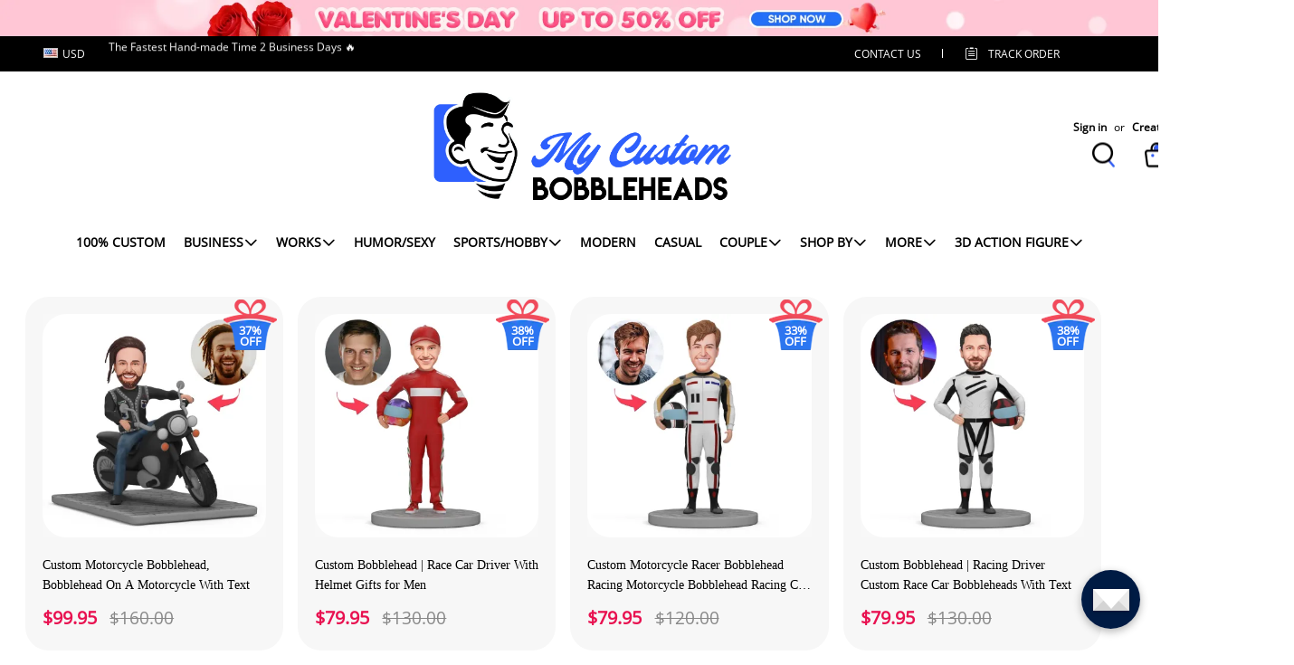

--- FILE ---
content_type: text/javascript; charset=utf-8
request_url: https://front.myshopline.com/cdn/v1/base/datacenter/sl-universal-analytics-1.0-1.13.1-beta.1.umd.min.js
body_size: 85969
content:
(function(g,f){if(typeof define=="function"&&define.amd){define(f)}else if(typeof exports=="object" && typeof module<"u"){module.exports=f()}else{var m=f();for(var i in m) g[i]=m[i]}}(typeof globalThis < "u" ? globalThis : typeof self < "u" ? self : this,function(){var exports={};var __exports=exports;var module={exports};
"use strict";var MP=Object.create;var Lo=Object.defineProperty,DP=Object.defineProperties,NP=Object.getOwnPropertyDescriptor,VP=Object.getOwnPropertyDescriptors,FP=Object.getOwnPropertyNames,ea=Object.getOwnPropertySymbols,cp=Object.getPrototypeOf,fu=Object.prototype.hasOwnProperty,lp=Object.prototype.propertyIsEnumerable,UP=Reflect.get;var dp=Math.pow,up=(r,n,o)=>n in r?Lo(r,n,{enumerable:!0,configurable:!0,writable:!0,value:o}):r[n]=o,A=(r,n)=>{for(var o in n||(n={}))fu.call(n,o)&&up(r,o,n[o]);if(ea)for(var o of ea(n))lp.call(n,o)&&up(r,o,n[o]);return r},J=(r,n)=>DP(r,VP(n));var Br=(r,n)=>{var o={};for(var i in r)fu.call(r,i)&&n.indexOf(i)<0&&(o[i]=r[i]);if(r!=null&&ea)for(var i of ea(r))n.indexOf(i)<0&&lp.call(r,i)&&(o[i]=r[i]);return o};var Le=(r,n)=>()=>(r&&(n=r(r=0)),n);var We=(r,n)=>()=>(n||r((n={exports:{}}).exports,n),n.exports),qP=(r,n)=>{for(var o in n)Lo(r,o,{get:n[o],enumerable:!0})},pp=(r,n,o,i)=>{if(n&&typeof n=="object"||typeof n=="function")for(let s of FP(n))!fu.call(r,s)&&s!==o&&Lo(r,s,{get:()=>n[s],enumerable:!(i=NP(n,s))||i.enumerable});return r};var sn=(r,n,o)=>(o=r!=null?MP(cp(r)):{},pp(n||!r||!r.__esModule?Lo(o,"default",{value:r,enumerable:!0}):o,r)),jP=r=>pp(Lo({},"__esModule",{value:!0}),r);var fp=(r,n,o)=>UP(cp(r),o,n);var Se=(r,n,o)=>new Promise((i,s)=>{var u=d=>{try{f(o.next(d))}catch(g){s(g)}},l=d=>{try{f(o.throw(d))}catch(g){s(g)}},f=d=>d.done?i(d.value):Promise.resolve(d.value).then(u,l);f((o=o.apply(r,n)).next())});var _p=We((ta,yp)=>{"use strict";(function(r,n){typeof ta=="object"&&typeof yp!="undefined"?n(ta):typeof define=="function"&&define.amd?define(["exports"],n):n((r=typeof globalThis!="undefined"?globalThis:r||self)["@sl/currency-tools-core"]={})})(ta,function(r){"use strict";function n(E,U){return function(W){if(Array.isArray(W))return W}(E)||function(W,fe){var ge=W==null?null:typeof Symbol!="undefined"&&W[Symbol.iterator]||W["@@iterator"];if(ge!=null){var Ee,Re,Ve=[],Be=!0,Ze=!1;try{for(ge=ge.call(W);!(Be=(Ee=ge.next()).done)&&(Ve.push(Ee.value),!fe||Ve.length!==fe);Be=!0);}catch(bt){Ze=!0,Re=bt}finally{try{Be||ge.return==null||ge.return()}finally{if(Ze)throw Re}}return Ve}}(E,U)||function(W,fe){if(W){if(typeof W=="string")return o(W,fe);var ge=Object.prototype.toString.call(W).slice(8,-1);if(ge==="Object"&&W.constructor&&(ge=W.constructor.name),ge==="Map"||ge==="Set")return Array.from(W);if(ge==="Arguments"||/^(?:Ui|I)nt(?:8|16|32)(?:Clamped)?Array$/.test(ge))return o(W,fe)}}(E,U)||function(){throw new TypeError(`Invalid attempt to destructure non-iterable instance.
In order to be iterable, non-array objects must have a [Symbol.iterator]() method.`)}()}function o(E,U){(U==null||U>E.length)&&(U=E.length);for(var W=0,fe=new Array(U);W<U;W++)fe[W]=E[W];return fe}var i=typeof globalThis!="undefined"?globalThis:typeof window!="undefined"?window:typeof global!="undefined"?global:typeof self!="undefined"?self:{},s=1/0,u=17976931348623157e292,l=NaN,f="[object Symbol]",d=/^\s+|\s+$/g,g=/^[-+]0x[0-9a-f]+$/i,y=/^0b[01]+$/i,h=/^0o[0-7]+$/i,_=parseInt,k=typeof i=="object"&&i&&i.Object===Object&&i,b=typeof self=="object"&&self&&self.Object===Object&&self,N=k||b||Function("return this")(),M=Object.prototype.toString,F=N.Symbol,Z=Math.min,re=F?F.prototype:void 0,le=re?re.toString:void 0;function ve(E){var U=typeof E;return!!E&&(U=="object"||U=="function")}function ee(E){return typeof E=="symbol"||function(U){return!!U&&typeof U=="object"}(E)&&M.call(E)==f}function pe(E){if(typeof E=="number")return E;if(ee(E))return l;if(ve(E)){var U=typeof E.valueOf=="function"?E.valueOf():E;E=ve(U)?U+"":U}if(typeof E!="string")return E===0?E:+E;E=E.replace(d,"");var W=y.test(E);return W||h.test(E)?_(E.slice(2),W?2:8):g.test(E)?l:+E}function ce(E){return E==null?"":function(U){if(typeof U=="string")return U;if(ee(U))return le?le.call(U):"";var W=U+"";return W=="0"&&1/U==-s?"-0":W}(E)}var se,Ke,ot,ae,B,z,R=(se=Math.round,function(E,U){if(E=pe(E),U=Z(function(fe){var ge=function(Re){return Re?(Re=pe(Re))===s||Re===-s?(Re<0?-1:1)*u:Re==Re?Re:0:Re===0?Re:0}(fe),Ee=ge%1;return ge==ge?Ee?ge-Ee:ge:0}(U),292),U){var W=(ce(E)+"e").split("e");return+((W=(ce(se(W[0]+"e"+(+W[1]+U)))+"e").split("e"))[0]+"e"+(+W[1]-U))}return se(E)}),C="CNY",L={amount:{value:"amount",decimalSymbol:".",groupSymbol:",",format:"amount"},amount_no_decimals:{value:"amount_no_decimals",decimalSymbol:"",groupSymbol:",",format:"amount_no_decimals"},amount_with_comma_separator:{value:"amount_with_comma_separator",decimalSymbol:",",groupSymbol:".",format:"amount_with_comma_separator"},amount_no_decimals_with_comma_separator:{value:"amount_no_decimals_with_comma_separator",decimalSymbol:"",groupSymbol:".",format:"amount_no_decimals_with_comma_separator"},amount_with_apostrophe_separator:{value:"amount_with_apostrophe_separator",decimalSymbol:".",groupSymbol:"'",format:"amount_with_apostrophe_separator"},amount_no_decimals_with_space_separator:{value:"amount_no_decimals_with_space_separator",decimalSymbol:"",groupSymbol:" ",format:"amount_no_decimals_with_space_separator"},amount_with_space_separator:{value:"amount_with_space_separator",decimalSymbol:",",groupSymbol:" ",format:"amount_with_space_separator"}},O=/.*\{\{(.*)\}\}/,K=/(\{\{.*\}\})/,Q="amount";(function(E){E.PREFIX="prefix",E.SUFFIX="suffix"})(Ke||(Ke={}));var Y=Object.entries(L).map(function(E){return n(E,2)[1].value}),_e=new Map,we=new Map,be=new Map,X=new Map,j=new Map,G=new Map,oe=new Map,Ie=new Map,He=new Map,Ye=function(E){B=E},$e=function(){return B},St=function(){return z},mr=function(E){return Y.includes(E||"")},Tn=function(E){var U=E.match(O);if(U&&U.length){var W=(U[1]||"").trim();return mr(W)?L[W]:null}return null},io=function(E,U,W){var fe=W?G:j,ge=Tn(U),Ee=fe.get(E),Re=Ee&&Ee.format;return ge||(mr(Re)?L[Re]:L[Q])},I=function(E){return Tn(E)||L[Q]},ci=function(E,U,W){var fe,ge,Ee=E.match(O);return Ee!=null&&Ee.length&&Y.includes((Ee==null||(fe=Ee[1])===null||fe===void 0?void 0:fe.trim())||"")?E:((ge=(W?G:j).get(U))===null||ge===void 0?void 0:ge.origin)||"{{amount}}"},Cn=function(E,U){var W=I(U).format;j.set(E,{format:W,origin:U})},li=function(E,U){var W=I(U).format;G.set(E,{format:W,origin:U})},Et=function(E,U){var W=io(E,U,!1),fe=W.format,ge=W.decimalSymbol,Ee=W.groupSymbol;Ie.set(E,ge),He.set(E,Ee),be.set(E,{format:fe,origin:ci(U,E,!1)})},di=function(E,U){var W=io(E,U,!0),fe=W.format,ge=W.decimalSymbol,Ee=W.groupSymbol;Ie.set(E,ge),He.set(E,Ee),X.set(E,{format:fe,origin:ci(U,E,!0)})},wt=function(E){var U=function(Oe){return St().find(function(ke){return ke.currencyCode===Oe})}(E);if(!U)throw new Error('Failed to retrieve currency configuration for "currencyCode: '.concat(E,'".'));var W=function(Oe){var ke=Oe.messageWithoutDefaultCurrency,tt=Oe.messageWithoutCurrency,rt=Oe.messageWithCurrency,Fe=Oe.messageWithDefaultCurrency,Yt=Oe.currencyCode,Yr=Oe.rate,gr=Yr===void 0?2:Yr,Nt=Oe.currencySymbol;return ke||(ke="".concat(Nt||"",gr==0?"{{amount_no_decimals}}":"{{amount}}")),Fe||(Fe=gr==0?"".concat(Nt||"","{{amount_no_decimals}} ").concat(Yt||""):"".concat(Nt||"","{{amount}} ").concat(Yt||"")),tt||(tt=ke),rt||(rt=Fe),{messageWithoutDefaultCurrency:ke,messageWithoutCurrency:tt,messageWithCurrency:rt,messageWithDefaultCurrency:Fe,currencyCode:Yt,rate:gr,currencySymbol:Nt}}(U),fe=W.messageWithoutDefaultCurrency,ge=W.messageWithCurrency,Ee=W.messageWithoutCurrency,Re=W.messageWithDefaultCurrency,Ve=W.currencyCode,Be=W.rate,Ze=Be===void 0?2:Be,bt=W.currencySymbol;(function(Oe,ke){_e.set(Oe,ke)})(Ve,Ze),function(Oe,ke){we.set(Oe,ke)}(Ve,bt),function(Oe,ke){if(!ke)throw new Error("".concat(Oe,' cannot find the corresponding configuration for "messageWithoutDefaultCurrency".'));(ke==null?void 0:ke.replace(/^\s+/,"").indexOf("{{"))>0?oe.set(Oe,Ke.PREFIX):oe.set(Oe,Ke.SUFFIX)}(Ve,fe),Cn(Ve,fe),li(Ve,Re),Et(Ve,Ee),di(Ve,ge)},ao=function(E,U,W){var fe,ge=L[U],Ee=ge.groupSymbol,Re=ge.decimalSymbol,Ve=E<0,Be=function(ke,tt,rt){var Fe,Yt,Yr=R(ke,tt);return tt!==0&&rt?(Fe=Math.floor(Yr),Yt=function(gr,Nt,Mr){if(gr.length>=Nt)return gr;var uo=Nt-gr.length,Jr=Mr;if(uo>Mr.length)for(var Xr=0;Xr<uo/Mr.length;Xr++)Jr+=Mr;return gr+Jr.slice(0,uo)}("".concat(R(Yr-Fe,tt)).replace(/^0?\.?/,""),tt,"0")):(Fe=R(Yr),Yt=""),{integerPart:Fe,fractionPart:Yt}}(Ve?-E:E,W,Re),Ze=Be.fractionPart,bt=Be.integerPart,Oe=(fe=Ee,"".concat(bt||0).replace(/(\d)(?=(?:\d{3})+$)/g,"$1".concat(fe)));return{integer:"".concat(Ve?"-":"").concat(Oe),fraction:Ze,groupSymbol:Ee,decimalSymbol:Re}},ln=function(E,U){var W,fe=(U==null?void 0:U.code)||ot||C;be.get(fe)||wt(fe);var ge=Kt(fe),Ee=Or(fe),Re=xt(fe),Ve=ur(fe),Be=(be.get(fe)||{}).format,Ze=mr(Be)?Be:Q,bt=ao(E,Ze,2),Oe=bt.integer,ke=bt.fraction,tt=[],rt=(Oe==null?void 0:Oe.split(ge))||[];return rt.forEach(function(Fe,Yt){tt.push({type:"integer",value:Fe}),Yt!==rt.length-1&&tt.push({type:"group",value:ge})}),tt.push({type:"decimal",value:Ee}),tt.push({type:"fraction",value:(W=ke==null?void 0:ke.trim())!==null&&W!==void 0?W:""}),Ve==="prefix"?tt.unshift({type:"currency",value:Re}):tt.push({type:"currency",value:Re}),tt},Gt=function(E){var U,W,fe=arguments.length>1&&arguments[1]!==void 0?arguments[1]:C,ge=arguments.length>2&&arguments[2]!==void 0?arguments[2]:ae,Ee=(arguments.length>3?arguments[3]:void 0)||$e();return fe===ge?E:E*((U=Ee[ge])!==null&&U!==void 0?U:1)/((W=Ee[fe])!==null&&W!==void 0?W:1)},so=function(E,U,W){var fe=U?X:be,ge=U?Rr:dn,Ee=W||{},Re=Ee.from,Ve=Re===void 0?ot:Re,Be=Ee.to,Ze=Be===void 0?ae:Be,bt=Ee.currencyRates;fe.get(Ve)||wt(Ve),fe.get(Ze)||wt(Ze);var Oe=bt||$e();return ge(Gt(E,Ve,Ze,Oe),{code:Ze})},Ar=function(E,U,W){var fe,ge=U?X:be;W!=null&&W.useDefault&&(ge=U?G:j);var Ee=(W==null?void 0:W.code)||ot||C;ge.get(Ee)||wt(Ee);var Re=ge.get(Ee)||{},Ve=Re.format,Be=Re.origin,Ze=(fe=W==null?void 0:W.digits)!==null&&fe!==void 0?fe:2,bt=mr(Ve)?Ve:Q,Oe=ao(E/Math.pow(10,Ze),bt,Ze),ke=Oe.integer,tt=Oe.fraction,rt=Oe.decimalSymbol,Fe=function(){var Yt=arguments.length>0&&arguments[0]!==void 0?arguments[0]:"";return(arguments.length>1&&arguments[1]!==void 0?arguments[1]:"").replace(K,Yt)}(rt&&Ze?"".concat(ke).concat(rt).concat(tt):ke,Be);return Fe},Rr=function(E,U){return Ar(E,!0,U)},dn=function(E,U){return Ar(E,!1,U)},xt=function(E){var U;return be.get(E)||wt(E),(U=we.get(E))!==null&&U!==void 0?U:""},ur=function(){var E=arguments.length>0&&arguments[0]!==void 0?arguments[0]:C;return be.get(E)||wt(E),oe.get(E)},pn=function(E){var U=arguments.length>1&&arguments[1]!==void 0?arguments[1]:2;return(typeof E!="number"?Number(E):E)/Math.pow(10,U)},Dt=function(E){var U=arguments.length>1&&arguments[1]!==void 0?arguments[1]:2;return R((typeof E!="number"?Number(E):E)*Math.pow(10,U),0)},Or=function(E){var U;return be.get(E)||wt(E),(U=Ie.get(E))!==null&&U!==void 0?U:""},Kt=function(E){var U;return be.get(E)||wt(E),(U=He.get(E))!==null&&U!==void 0?U:""};r.convertCalc=Gt,r.convertFormat=function(E,U){return so(E,!0,U)},r.convertFormatWithoutCurrency=function(E,U){return so(E,!1,U)},r.covertCalc=Gt,r.defaultCurrency=C,r.defaultCurrencyDigit=2,r.defaultPresentDigit=2,r.format=Rr,r.formatCurrency=function(E){return pn(E,2)},r.formatMoneyWithoutCurrency=function(E,U){var W=be,fe=(U==null?void 0:U.code)||ot||C;W.get(fe)||wt(fe);var ge=(W.get(fe)||{}).format,Ee=mr(ge)?ge:Q,Re=ao(E/Math.pow(10,2),Ee,2),Ve=Re.integer,Be=Re.fraction,Ze=Re.decimalSymbol;return Ze?"".concat(Ve).concat(Ze).concat(Be):Ve},r.formatNumber=pn,r.formatPercent=function(E){return pn(E,2)},r.formatWithoutCurrency=dn,r.getConvertPrice=function(E,U){var W=U!=null?U:{},fe=W.from,ge=W.code,Ee=W.to,Re=W.currencyRates,Ve=fe||ot||C;be.get(Ve)||wt(Ve);var Be=Ee||ge||ae;be.get(Be)||wt(Be);var Ze=pn(E),bt=Gt(Ze,Ve,Be,Re||B),Oe=ln(bt,{code:Be}),ke={group:"",integer:"",decimal:"",fraction:"",symbolOrder:"",currencySymbol:""},tt=ur(Be);return tt&&(ke.symbolOrder=tt),Oe.forEach(function(rt){var Fe=rt.value;rt.type==="currency"&&(ke.currencySymbol=Fe),rt.type==="integer"&&(ke.integer?ke.integer="".concat(ke.integer).concat(ke.group).concat(Fe):ke.integer=Fe),rt.type==="group"&&(ke.group=Fe),rt.type==="decimal"&&(ke.decimal=Fe),rt.type==="fraction"&&(ke.fraction=Fe)}),ke},r.getCurrencyConfig=St,r.getCurrencyRates=$e,r.getDecimalSymbolByCode=Or,r.getDefaultToCurrency=function(){return ae},r.getDigitsByCode=function(E){return be.get(E)||wt(E),_e.get(E)},r.getFormatParts=ln,r.getGroupSymbolByCode=Kt,r.getStoreCurrency=function(){return ot},r.getSymbolByCode=xt,r.getSymbolOrderByCode=ur,r.parseCustomFormat=io,r.parseCustomFormatWithCurrency=di,r.parseCustomFormatWithoutCurrency=Et,r.parseDefaultFormat=I,r.parseDefaultFormatWithCurrency=li,r.parseDefaultFormatWithoutCurrency=Cn,r.setCurrencyConfig=function(E){var U={};(z=E).forEach(function(W){U[W.currencyCode]=W.exchangeRate}),Ye(U),Object.prototype.toString.call(typeof process!="undefined"?process:0)==="[object process]"&&(_e.clear(),we.clear(),be.clear(),X.clear(),j.clear(),G.clear(),oe.clear(),Ie.clear(),He.clear())},r.setCurrencyRates=Ye,r.setDefaultToCurrency=function(E){ae=E},r.setStoreCurrency=function(E){ot=E},r.unformatCurrency=function(E){return Dt(E,2)},r.unformatNumber=Dt,r.unformatPercent=function(E){return Dt(E,2)},Object.defineProperty(r,"__esModule",{value:!0})})});var Wp=We(($n,Wo)=>{"use strict";(function(){function r(P,D,p){switch(p.length){case 0:return P.call(D);case 1:return P.call(D,p[0]);case 2:return P.call(D,p[0],p[1]);case 3:return P.call(D,p[0],p[1],p[2])}return P.apply(D,p)}function n(P,D,p,ne){for(var he=-1,ie=P==null?0:P.length;++he<ie;){var Vt=P[he];D(ne,Vt,p(Vt),P)}return ne}function o(P,D){for(var p=-1,ne=P==null?0:P.length;++p<ne&&D(P[p],p,P)!==!1;);return P}function i(P,D){for(var p=P==null?0:P.length;p--&&D(P[p],p,P)!==!1;);return P}function s(P,D){for(var p=-1,ne=P==null?0:P.length;++p<ne;)if(!D(P[p],p,P))return!1;return!0}function u(P,D){for(var p=-1,ne=P==null?0:P.length,he=0,ie=[];++p<ne;){var Vt=P[p];D(Vt,p,P)&&(ie[he++]=Vt)}return ie}function l(P,D){return!!(P!=null&&P.length)&&F(P,D,0)>-1}function f(P,D,p){for(var ne=-1,he=P==null?0:P.length;++ne<he;)if(p(D,P[ne]))return!0;return!1}function d(P,D){for(var p=-1,ne=P==null?0:P.length,he=Array(ne);++p<ne;)he[p]=D(P[p],p,P);return he}function g(P,D){for(var p=-1,ne=D.length,he=P.length;++p<ne;)P[he+p]=D[p];return P}function y(P,D,p,ne){var he=-1,ie=P==null?0:P.length;for(ne&&ie&&(p=P[++he]);++he<ie;)p=D(p,P[he],he,P);return p}function h(P,D,p,ne){var he=P==null?0:P.length;for(ne&&he&&(p=P[--he]);he--;)p=D(p,P[he],he,P);return p}function _(P,D){for(var p=-1,ne=P==null?0:P.length;++p<ne;)if(D(P[p],p,P))return!0;return!1}function k(P){return P.split("")}function b(P){return P.match(Vy)||[]}function N(P,D,p){var ne;return p(P,function(he,ie,Vt){if(D(he,ie,Vt))return ne=ie,!1}),ne}function M(P,D,p,ne){for(var he=P.length,ie=p+(ne?1:-1);ne?ie--:++ie<he;)if(D(P[ie],ie,P))return ie;return-1}function F(P,D,p){return D===D?Ie(P,D,p):M(P,re,p)}function Z(P,D,p,ne){for(var he=p-1,ie=P.length;++he<ie;)if(ne(P[he],D))return he;return-1}function re(P){return P!==P}function le(P,D){var p=P==null?0:P.length;return p?se(P,D)/p:rt}function ve(P){return function(D){return D==null?I:D[P]}}function ee(P){return function(D){return P==null?I:P[D]}}function pe(P,D,p,ne,he){return he(P,function(ie,Vt,vs){p=ne?(ne=!1,ie):D(p,ie,Vt,vs)}),p}function ce(P,D){var p=P.length;for(P.sort(D);p--;)P[p]=P[p].value;return P}function se(P,D){for(var p,ne=-1,he=P.length;++ne<he;){var ie=D(P[ne]);ie!==I&&(p=p===I?ie:p+ie)}return p}function Ke(P,D){for(var p=-1,ne=Array(P);++p<P;)ne[p]=D(p);return ne}function ot(P,D){return d(D,function(p){return[p,P[p]]})}function ae(P){return P&&P.slice(0,St(P)+1).replace(cs,"")}function B(P){return function(D){return P(D)}}function z(P,D){return d(D,function(p){return P[p]})}function R(P,D){return P.has(D)}function C(P,D){for(var p=-1,ne=P.length;++p<ne&&F(D,P[p],0)>-1;);return p}function L(P,D){for(var p=P.length;p--&&F(D,P[p],0)>-1;);return p}function O(P,D){for(var p=P.length,ne=0;p--;)P[p]===D&&++ne;return ne}function K(P){return"\\"+I_[P]}function Q(P,D){return P==null?I:P[D]}function Y(P){return f_.test(P)}function _e(P){return m_.test(P)}function we(P){for(var D,p=[];!(D=P.next()).done;)p.push(D.value);return p}function be(P){var D=-1,p=Array(P.size);return P.forEach(function(ne,he){p[++D]=[he,ne]}),p}function X(P,D){return function(p){return P(D(p))}}function j(P,D){for(var p=-1,ne=P.length,he=0,ie=[];++p<ne;){var Vt=P[p];Vt!==D&&Vt!==ln||(P[p]=ln,ie[he++]=p)}return ie}function G(P){var D=-1,p=Array(P.size);return P.forEach(function(ne){p[++D]=ne}),p}function oe(P){var D=-1,p=Array(P.size);return P.forEach(function(ne){p[++D]=[ne,ne]}),p}function Ie(P,D,p){for(var ne=p-1,he=P.length;++ne<he;)if(P[ne]===D)return ne;return-1}function He(P,D,p){for(var ne=p+1;ne--;)if(P[ne]===D)return ne;return ne}function Ye(P){return Y(P)?mr(P):P_(P)}function $e(P){return Y(P)?Tn(P):k(P)}function St(P){for(var D=P.length;D--&&Oy.test(P.charAt(D)););return D}function mr(P){for(var D=ms.lastIndex=0;ms.test(P);)++D;return D}function Tn(P){return P.match(ms)||[]}function io(P){return P.match(p_)||[]}var I,ci="4.17.21",Cn=200,li="Unsupported core-js use. Try https://npms.io/search?q=ponyfill.",Et="Expected a function",di="Invalid `variable` option passed into `_.template`",wt="__lodash_hash_undefined__",ao=500,ln="__lodash_placeholder__",Gt=1,so=2,Ar=4,Rr=1,dn=2,xt=1,ur=2,pn=4,Dt=8,Or=16,Kt=32,E=64,U=128,W=256,fe=512,ge=30,Ee="...",Re=800,Ve=16,Be=1,Ze=2,bt=3,Oe=1/0,ke=9007199254740991,tt=17976931348623157e292,rt=NaN,Fe=4294967295,Yt=Fe-1,Yr=Fe>>>1,gr=[["ary",U],["bind",xt],["bindKey",ur],["curry",Dt],["curryRight",Or],["flip",fe],["partial",Kt],["partialRight",E],["rearg",W]],Nt="[object Arguments]",Mr="[object Array]",uo="[object AsyncFunction]",Jr="[object Boolean]",Xr="[object Date]",vy="[object DOMException]",pi="[object Error]",fi="[object Function]",qc="[object GeneratorFunction]",cr="[object Map]",co="[object Number]",yy="[object Null]",Dr="[object Object]",jc="[object Promise]",_y="[object Proxy]",lo="[object RegExp]",lr="[object Set]",po="[object String]",mi="[object Symbol]",Iy="[object Undefined]",fo="[object WeakMap]",Sy="[object WeakSet]",mo="[object ArrayBuffer]",En="[object DataView]",Za="[object Float32Array]",es="[object Float64Array]",ts="[object Int8Array]",rs="[object Int16Array]",ns="[object Int32Array]",os="[object Uint8Array]",is="[object Uint8ClampedArray]",as="[object Uint16Array]",ss="[object Uint32Array]",wy=/\b__p \+= '';/g,by=/\b(__p \+=) '' \+/g,Py=/(__e\(.*?\)|\b__t\)) \+\n'';/g,Hc=/&(?:amp|lt|gt|quot|#39);/g,$c=/[&<>"']/g,ky=RegExp(Hc.source),Ty=RegExp($c.source),Cy=/<%-([\s\S]+?)%>/g,Ey=/<%([\s\S]+?)%>/g,Bc=/<%=([\s\S]+?)%>/g,xy=/\.|\[(?:[^[\]]*|(["'])(?:(?!\1)[^\\]|\\.)*?\1)\]/,Ly=/^\w*$/,Ay=/[^.[\]]+|\[(?:(-?\d+(?:\.\d+)?)|(["'])((?:(?!\2)[^\\]|\\.)*?)\2)\]|(?=(?:\.|\[\])(?:\.|\[\]|$))/g,us=/[\\^$.*+?()[\]{}|]/g,Ry=RegExp(us.source),cs=/^\s+/,Oy=/\s/,My=/\{(?:\n\/\* \[wrapped with .+\] \*\/)?\n?/,Dy=/\{\n\/\* \[wrapped with (.+)\] \*/,Ny=/,? & /,Vy=/[^\x00-\x2f\x3a-\x40\x5b-\x60\x7b-\x7f]+/g,Fy=/[()=,{}\[\]\/\s]/,Uy=/\\(\\)?/g,qy=/\$\{([^\\}]*(?:\\.[^\\}]*)*)\}/g,Wc=/\w*$/,jy=/^[-+]0x[0-9a-f]+$/i,Hy=/^0b[01]+$/i,$y=/^\[object .+?Constructor\]$/,By=/^0o[0-7]+$/i,Wy=/^(?:0|[1-9]\d*)$/,zy=/[\xc0-\xd6\xd8-\xf6\xf8-\xff\u0100-\u017f]/g,gi=/($^)/,Gy=/['\n\r\u2028\u2029\\]/g,hi="\\ud800-\\udfff",Ky="\\u0300-\\u036f",Yy="\\ufe20-\\ufe2f",Jy="\\u20d0-\\u20ff",zc=Ky+Yy+Jy,Gc="\\u2700-\\u27bf",Kc="a-z\\xdf-\\xf6\\xf8-\\xff",Xy="\\xac\\xb1\\xd7\\xf7",Qy="\\x00-\\x2f\\x3a-\\x40\\x5b-\\x60\\x7b-\\xbf",Zy="\\u2000-\\u206f",e_=" \\t\\x0b\\f\\xa0\\ufeff\\n\\r\\u2028\\u2029\\u1680\\u180e\\u2000\\u2001\\u2002\\u2003\\u2004\\u2005\\u2006\\u2007\\u2008\\u2009\\u200a\\u202f\\u205f\\u3000",Yc="A-Z\\xc0-\\xd6\\xd8-\\xde",Jc="\\ufe0e\\ufe0f",Xc=Xy+Qy+Zy+e_,ls="['\u2019]",t_="["+hi+"]",Qc="["+Xc+"]",vi="["+zc+"]",Zc="\\d+",r_="["+Gc+"]",el="["+Kc+"]",tl="[^"+hi+Xc+Zc+Gc+Kc+Yc+"]",ds="\\ud83c[\\udffb-\\udfff]",n_="(?:"+vi+"|"+ds+")",rl="[^"+hi+"]",ps="(?:\\ud83c[\\udde6-\\uddff]){2}",fs="[\\ud800-\\udbff][\\udc00-\\udfff]",xn="["+Yc+"]",nl="\\u200d",ol="(?:"+el+"|"+tl+")",o_="(?:"+xn+"|"+tl+")",il="(?:"+ls+"(?:d|ll|m|re|s|t|ve))?",al="(?:"+ls+"(?:D|LL|M|RE|S|T|VE))?",sl=n_+"?",ul="["+Jc+"]?",i_="(?:"+nl+"(?:"+[rl,ps,fs].join("|")+")"+ul+sl+")*",a_="\\d*(?:1st|2nd|3rd|(?![123])\\dth)(?=\\b|[A-Z_])",s_="\\d*(?:1ST|2ND|3RD|(?![123])\\dTH)(?=\\b|[a-z_])",cl=ul+sl+i_,u_="(?:"+[r_,ps,fs].join("|")+")"+cl,c_="(?:"+[rl+vi+"?",vi,ps,fs,t_].join("|")+")",l_=RegExp(ls,"g"),d_=RegExp(vi,"g"),ms=RegExp(ds+"(?="+ds+")|"+c_+cl,"g"),p_=RegExp([xn+"?"+el+"+"+il+"(?="+[Qc,xn,"$"].join("|")+")",o_+"+"+al+"(?="+[Qc,xn+ol,"$"].join("|")+")",xn+"?"+ol+"+"+il,xn+"+"+al,s_,a_,Zc,u_].join("|"),"g"),f_=RegExp("["+nl+hi+zc+Jc+"]"),m_=/[a-z][A-Z]|[A-Z]{2}[a-z]|[0-9][a-zA-Z]|[a-zA-Z][0-9]|[^a-zA-Z0-9 ]/,g_=["Array","Buffer","DataView","Date","Error","Float32Array","Float64Array","Function","Int8Array","Int16Array","Int32Array","Map","Math","Object","Promise","RegExp","Set","String","Symbol","TypeError","Uint8Array","Uint8ClampedArray","Uint16Array","Uint32Array","WeakMap","_","clearTimeout","isFinite","parseInt","setTimeout"],h_=-1,Je={};Je[Za]=Je[es]=Je[ts]=Je[rs]=Je[ns]=Je[os]=Je[is]=Je[as]=Je[ss]=!0,Je[Nt]=Je[Mr]=Je[mo]=Je[Jr]=Je[En]=Je[Xr]=Je[pi]=Je[fi]=Je[cr]=Je[co]=Je[Dr]=Je[lo]=Je[lr]=Je[po]=Je[fo]=!1;var Ge={};Ge[Nt]=Ge[Mr]=Ge[mo]=Ge[En]=Ge[Jr]=Ge[Xr]=Ge[Za]=Ge[es]=Ge[ts]=Ge[rs]=Ge[ns]=Ge[cr]=Ge[co]=Ge[Dr]=Ge[lo]=Ge[lr]=Ge[po]=Ge[mi]=Ge[os]=Ge[is]=Ge[as]=Ge[ss]=!0,Ge[pi]=Ge[fi]=Ge[fo]=!1;var v_={\u00C0:"A",\u00C1:"A",\u00C2:"A",\u00C3:"A",\u00C4:"A",\u00C5:"A",\u00E0:"a",\u00E1:"a",\u00E2:"a",\u00E3:"a",\u00E4:"a",\u00E5:"a",\u00C7:"C",\u00E7:"c",\u00D0:"D",\u00F0:"d",\u00C8:"E",\u00C9:"E",\u00CA:"E",\u00CB:"E",\u00E8:"e",\u00E9:"e",\u00EA:"e",\u00EB:"e",\u00CC:"I",\u00CD:"I",\u00CE:"I",\u00CF:"I",\u00EC:"i",\u00ED:"i",\u00EE:"i",\u00EF:"i",\u00D1:"N",\u00F1:"n",\u00D2:"O",\u00D3:"O",\u00D4:"O",\u00D5:"O",\u00D6:"O",\u00D8:"O",\u00F2:"o",\u00F3:"o",\u00F4:"o",\u00F5:"o",\u00F6:"o",\u00F8:"o",\u00D9:"U",\u00DA:"U",\u00DB:"U",\u00DC:"U",\u00F9:"u",\u00FA:"u",\u00FB:"u",\u00FC:"u",\u00DD:"Y",\u00FD:"y",\u00FF:"y",\u00C6:"Ae",\u00E6:"ae",\u00DE:"Th",\u00FE:"th",\u00DF:"ss",\u0100:"A",\u0102:"A",\u0104:"A",\u0101:"a",\u0103:"a",\u0105:"a",\u0106:"C",\u0108:"C",\u010A:"C",\u010C:"C",\u0107:"c",\u0109:"c",\u010B:"c",\u010D:"c",\u010E:"D",\u0110:"D",\u010F:"d",\u0111:"d",\u0112:"E",\u0114:"E",\u0116:"E",\u0118:"E",\u011A:"E",\u0113:"e",\u0115:"e",\u0117:"e",\u0119:"e",\u011B:"e",\u011C:"G",\u011E:"G",\u0120:"G",\u0122:"G",\u011D:"g",\u011F:"g",\u0121:"g",\u0123:"g",\u0124:"H",\u0126:"H",\u0125:"h",\u0127:"h",\u0128:"I",\u012A:"I",\u012C:"I",\u012E:"I",\u0130:"I",\u0129:"i",\u012B:"i",\u012D:"i",\u012F:"i",\u0131:"i",\u0134:"J",\u0135:"j",\u0136:"K",\u0137:"k",\u0138:"k",\u0139:"L",\u013B:"L",\u013D:"L",\u013F:"L",\u0141:"L",\u013A:"l",\u013C:"l",\u013E:"l",\u0140:"l",\u0142:"l",\u0143:"N",\u0145:"N",\u0147:"N",\u014A:"N",\u0144:"n",\u0146:"n",\u0148:"n",\u014B:"n",\u014C:"O",\u014E:"O",\u0150:"O",\u014D:"o",\u014F:"o",\u0151:"o",\u0154:"R",\u0156:"R",\u0158:"R",\u0155:"r",\u0157:"r",\u0159:"r",\u015A:"S",\u015C:"S",\u015E:"S",\u0160:"S",\u015B:"s",\u015D:"s",\u015F:"s",\u0161:"s",\u0162:"T",\u0164:"T",\u0166:"T",\u0163:"t",\u0165:"t",\u0167:"t",\u0168:"U",\u016A:"U",\u016C:"U",\u016E:"U",\u0170:"U",\u0172:"U",\u0169:"u",\u016B:"u",\u016D:"u",\u016F:"u",\u0171:"u",\u0173:"u",\u0174:"W",\u0175:"w",\u0176:"Y",\u0177:"y",\u0178:"Y",\u0179:"Z",\u017B:"Z",\u017D:"Z",\u017A:"z",\u017C:"z",\u017E:"z",\u0132:"IJ",\u0133:"ij",\u0152:"Oe",\u0153:"oe",\u0149:"'n",\u017F:"s"},y_={"&":"&amp;","<":"&lt;",">":"&gt;",'"':"&quot;","'":"&#39;"},__={"&amp;":"&","&lt;":"<","&gt;":">","&quot;":'"',"&#39;":"'"},I_={"\\":"\\","'":"'","\n":"n","\r":"r","\u2028":"u2028","\u2029":"u2029"},S_=parseFloat,w_=parseInt,ll=typeof global=="object"&&global&&global.Object===Object&&global,b_=typeof self=="object"&&self&&self.Object===Object&&self,gt=ll||b_||Function("return this")(),gs=typeof $n=="object"&&$n&&!$n.nodeType&&$n,fn=gs&&typeof Wo=="object"&&Wo&&!Wo.nodeType&&Wo,dl=fn&&fn.exports===gs,hs=dl&&ll.process,er=function(){try{var P=fn&&fn.require&&fn.require("util").types;return P||hs&&hs.binding&&hs.binding("util")}catch(D){}}(),pl=er&&er.isArrayBuffer,fl=er&&er.isDate,ml=er&&er.isMap,gl=er&&er.isRegExp,hl=er&&er.isSet,vl=er&&er.isTypedArray,P_=ve("length"),k_=ee(v_),T_=ee(y_),C_=ee(__),E_=function P(D){function p(e){if(it(e)&&!Te(e)&&!(e instanceof ie)){if(e instanceof he)return e;if(je.call(e,"__wrapped__"))return dd(e)}return new he(e)}function ne(){}function he(e,t){this.__wrapped__=e,this.__actions__=[],this.__chain__=!!t,this.__index__=0,this.__values__=I}function ie(e){this.__wrapped__=e,this.__actions__=[],this.__dir__=1,this.__filtered__=!1,this.__iteratees__=[],this.__takeCount__=Fe,this.__views__=[]}function Vt(){var e=new ie(this.__wrapped__);return e.__actions__=Ft(this.__actions__),e.__dir__=this.__dir__,e.__filtered__=this.__filtered__,e.__iteratees__=Ft(this.__iteratees__),e.__takeCount__=this.__takeCount__,e.__views__=Ft(this.__views__),e}function vs(){if(this.__filtered__){var e=new ie(this);e.__dir__=-1,e.__filtered__=!0}else e=this.clone(),e.__dir__*=-1;return e}function x_(){var e=this.__wrapped__.value(),t=this.__dir__,a=Te(e),c=t<0,m=a?e.length:0,v=FI(0,m,this.__views__),S=v.start,w=v.end,T=w-S,q=c?w:S-1,V=this.__iteratees__,H=V.length,te=0,ue=Pt(T,this.__takeCount__);if(!a||!c&&m==T&&ue==T)return Fl(e,this.__actions__);var de=[];e:for(;T--&&te<ue;){q+=t;for(var Ce=-1,me=e[q];++Ce<H;){var Me=V[Ce],De=Me.iteratee,Tt=Me.type,Ht=De(me);if(Tt==Ze)me=Ht;else if(!Ht){if(Tt==Be)continue e;break e}}de[te++]=me}return de}function mn(e){var t=-1,a=e==null?0:e.length;for(this.clear();++t<a;){var c=e[t];this.set(c[0],c[1])}}function L_(){this.__data__=To?To(null):{},this.size=0}function A_(e){var t=this.has(e)&&delete this.__data__[e];return this.size-=t?1:0,t}function R_(e){var t=this.__data__;if(To){var a=t[e];return a===wt?I:a}return je.call(t,e)?t[e]:I}function O_(e){var t=this.__data__;return To?t[e]!==I:je.call(t,e)}function M_(e,t){var a=this.__data__;return this.size+=this.has(e)?0:1,a[e]=To&&t===I?wt:t,this}function Nr(e){var t=-1,a=e==null?0:e.length;for(this.clear();++t<a;){var c=e[t];this.set(c[0],c[1])}}function D_(){this.__data__=[],this.size=0}function N_(e){var t=this.__data__,a=yi(t,e);return!(a<0)&&(a==t.length-1?t.pop():zi.call(t,a,1),--this.size,!0)}function V_(e){var t=this.__data__,a=yi(t,e);return a<0?I:t[a][1]}function F_(e){return yi(this.__data__,e)>-1}function U_(e,t){var a=this.__data__,c=yi(a,e);return c<0?(++this.size,a.push([e,t])):a[c][1]=t,this}function Vr(e){var t=-1,a=e==null?0:e.length;for(this.clear();++t<a;){var c=e[t];this.set(c[0],c[1])}}function q_(){this.size=0,this.__data__={hash:new mn,map:new(Po||Nr),string:new mn}}function j_(e){var t=Li(this,e).delete(e);return this.size-=t?1:0,t}function H_(e){return Li(this,e).get(e)}function $_(e){return Li(this,e).has(e)}function B_(e,t){var a=Li(this,e),c=a.size;return a.set(e,t),this.size+=a.size==c?0:1,this}function gn(e){var t=-1,a=e==null?0:e.length;for(this.__data__=new Vr;++t<a;)this.add(e[t])}function W_(e){return this.__data__.set(e,wt),this}function z_(e){return this.__data__.has(e)}function dr(e){this.size=(this.__data__=new Nr(e)).size}function G_(){this.__data__=new Nr,this.size=0}function K_(e){var t=this.__data__,a=t.delete(e);return this.size=t.size,a}function Y_(e){return this.__data__.get(e)}function J_(e){return this.__data__.has(e)}function X_(e,t){var a=this.__data__;if(a instanceof Nr){var c=a.__data__;if(!Po||c.length<Cn-1)return c.push([e,t]),this.size=++a.size,this;a=this.__data__=new Vr(c)}return a.set(e,t),this.size=a.size,this}function yl(e,t){var a=Te(e),c=!a&&Sn(e),m=!a&&!c&&on(e),v=!a&&!c&&!m&&Un(e),S=a||c||m||v,w=S?Ke(e.length,Gb):[],T=w.length;for(var q in e)!t&&!je.call(e,q)||S&&(q=="length"||m&&(q=="offset"||q=="parent")||v&&(q=="buffer"||q=="byteLength"||q=="byteOffset")||jr(q,T))||w.push(q);return w}function _l(e){var t=e.length;return t?e[Cs(0,t-1)]:I}function Q_(e,t){return Ai(Ft(e),hn(t,0,e.length))}function Z_(e){return Ai(Ft(e))}function ys(e,t,a){(a===I||pr(e[t],a))&&(a!==I||t in e)||Fr(e,t,a)}function go(e,t,a){var c=e[t];je.call(e,t)&&pr(c,a)&&(a!==I||t in e)||Fr(e,t,a)}function yi(e,t){for(var a=e.length;a--;)if(pr(e[a][0],t))return a;return-1}function eI(e,t,a,c){return nn(e,function(m,v,S){t(c,m,a(m),S)}),c}function Il(e,t){return e&&vr(t,ht(t),e)}function tI(e,t){return e&&vr(t,qt(t),e)}function Fr(e,t,a){t=="__proto__"&&Gi?Gi(e,t,{configurable:!0,enumerable:!0,value:a,writable:!0}):e[t]=a}function _s(e,t){for(var a=-1,c=t.length,m=pt(c),v=e==null;++a<c;)m[a]=v?I:zs(e,t[a]);return m}function hn(e,t,a){return e===e&&(a!==I&&(e=e<=a?e:a),t!==I&&(e=e>=t?e:t)),e}function tr(e,t,a,c,m,v){var S,w=t&Gt,T=t&so,q=t&Ar;if(a&&(S=m?a(e,c,m,v):a(e)),S!==I)return S;if(!nt(e))return e;var V=Te(e);if(V){if(S=qI(e),!w)return Ft(e,S)}else{var H=kt(e),te=H==fi||H==qc;if(on(e))return ql(e,w);if(H==Dr||H==Nt||te&&!m){if(S=T||te?{}:od(e),!w)return T?LI(e,tI(S,e)):xI(e,Il(S,e))}else{if(!Ge[H])return m?e:{};S=jI(e,H,w)}}v||(v=new dr);var ue=v.get(e);if(ue)return ue;v.set(e,S),tp(e)?e.forEach(function(me){S.add(tr(me,t,a,me,e,v))}):ep(e)&&e.forEach(function(me,Me){S.set(Me,tr(me,t,a,Me,e,v))});var de=q?T?Fs:Vs:T?qt:ht,Ce=V?I:de(e);return o(Ce||e,function(me,Me){Ce&&(Me=me,me=e[Me]),go(S,Me,tr(me,t,a,Me,e,v))}),S}function rI(e){var t=ht(e);return function(a){return Sl(a,e,t)}}function Sl(e,t,a){var c=a.length;if(e==null)return!c;for(e=Xe(e);c--;){var m=a[c],v=t[m],S=e[m];if(S===I&&!(m in e)||!v(S))return!1}return!0}function wl(e,t,a){if(typeof e!="function")throw new ir(Et);return Eo(function(){e.apply(I,a)},t)}function ho(e,t,a,c){var m=-1,v=l,S=!0,w=e.length,T=[],q=t.length;if(!w)return T;a&&(t=d(t,B(a))),c?(v=f,S=!1):t.length>=Cn&&(v=R,S=!1,t=new gn(t));e:for(;++m<w;){var V=e[m],H=a==null?V:a(V);if(V=c||V!==0?V:0,S&&H===H){for(var te=q;te--;)if(t[te]===H)continue e;T.push(V)}else v(t,H,c)||T.push(V)}return T}function nI(e,t){var a=!0;return nn(e,function(c,m,v){return a=!!t(c,m,v)}),a}function _i(e,t,a){for(var c=-1,m=e.length;++c<m;){var v=e[c],S=t(v);if(S!=null&&(w===I?S===S&&!Xt(S):a(S,w)))var w=S,T=v}return T}function oI(e,t,a,c){var m=e.length;for(a=xe(a),a<0&&(a=-a>m?0:m+a),c=c===I||c>m?m:xe(c),c<0&&(c+=m),c=a>c?0:xd(c);a<c;)e[a++]=t;return e}function bl(e,t){var a=[];return nn(e,function(c,m,v){t(c,m,v)&&a.push(c)}),a}function vt(e,t,a,c,m){var v=-1,S=e.length;for(a||(a=$I),m||(m=[]);++v<S;){var w=e[v];t>0&&a(w)?t>1?vt(w,t-1,a,c,m):g(m,w):c||(m[m.length]=w)}return m}function hr(e,t){return e&&iu(e,t,ht)}function Is(e,t){return e&&zd(e,t,ht)}function Ii(e,t){return u(t,function(a){return Hr(e[a])})}function vn(e,t){t=en(t,e);for(var a=0,c=t.length;e!=null&&a<c;)e=e[yr(t[a++])];return a&&a==c?e:I}function Pl(e,t,a){var c=t(e);return Te(e)?c:g(c,a(e))}function Lt(e){return e==null?e===I?Iy:yy:In&&In in Xe(e)?VI(e):YI(e)}function Ss(e,t){return e>t}function iI(e,t){return e!=null&&je.call(e,t)}function aI(e,t){return e!=null&&t in Xe(e)}function sI(e,t,a){return e>=Pt(t,a)&&e<ft(t,a)}function ws(e,t,a){for(var c=a?f:l,m=e[0].length,v=e.length,S=v,w=pt(v),T=1/0,q=[];S--;){var V=e[S];S&&t&&(V=d(V,B(t))),T=Pt(V.length,T),w[S]=!a&&(t||m>=120&&V.length>=120)?new gn(S&&V):I}V=e[0];var H=-1,te=w[0];e:for(;++H<m&&q.length<T;){var ue=V[H],de=t?t(ue):ue;if(ue=a||ue!==0?ue:0,!(te?R(te,de):c(q,de,a))){for(S=v;--S;){var Ce=w[S];if(!(Ce?R(Ce,de):c(e[S],de,a)))continue e}te&&te.push(de),q.push(ue)}}return q}function uI(e,t,a,c){return hr(e,function(m,v,S){t(c,a(m),v,S)}),c}function vo(e,t,a){t=en(t,e),e=ud(e,t);var c=e==null?e:e[yr(nr(t))];return c==null?I:r(c,e,a)}function kl(e){return it(e)&&Lt(e)==Nt}function cI(e){return it(e)&&Lt(e)==mo}function lI(e){return it(e)&&Lt(e)==Xr}function yo(e,t,a,c,m){return e===t||(e==null||t==null||!it(e)&&!it(t)?e!==e&&t!==t:dI(e,t,a,c,yo,m))}function dI(e,t,a,c,m,v){var S=Te(e),w=Te(t),T=S?Mr:kt(e),q=w?Mr:kt(t);T=T==Nt?Dr:T,q=q==Nt?Dr:q;var V=T==Dr,H=q==Dr,te=T==q;if(te&&on(e)){if(!on(t))return!1;S=!0,V=!1}if(te&&!V)return v||(v=new dr),S||Un(e)?rd(e,t,a,c,m,v):DI(e,t,T,a,c,m,v);if(!(a&Rr)){var ue=V&&je.call(e,"__wrapped__"),de=H&&je.call(t,"__wrapped__");if(ue||de){var Ce=ue?e.value():e,me=de?t.value():t;return v||(v=new dr),m(Ce,me,a,c,v)}}return!!te&&(v||(v=new dr),NI(e,t,a,c,m,v))}function pI(e){return it(e)&&kt(e)==cr}function bs(e,t,a,c){var m=a.length,v=m,S=!c;if(e==null)return!v;for(e=Xe(e);m--;){var w=a[m];if(S&&w[2]?w[1]!==e[w[0]]:!(w[0]in e))return!1}for(;++m<v;){w=a[m];var T=w[0],q=e[T],V=w[1];if(S&&w[2]){if(q===I&&!(T in e))return!1}else{var H=new dr;if(c)var te=c(q,V,T,e,t,H);if(!(te===I?yo(V,q,Rr|dn,c,H):te))return!1}}return!0}function Tl(e){return!(!nt(e)||WI(e))&&(Hr(e)?Qb:$y).test(_n(e))}function fI(e){return it(e)&&Lt(e)==lo}function mI(e){return it(e)&&kt(e)==lr}function gI(e){return it(e)&&Ni(e.length)&&!!Je[Lt(e)]}function Cl(e){return typeof e=="function"?e:e==null?jt:typeof e=="object"?Te(e)?Ll(e[0],e[1]):xl(e):Dd(e)}function Ps(e){if(!So(e))return o0(e);var t=[];for(var a in Xe(e))je.call(e,a)&&a!="constructor"&&t.push(a);return t}function hI(e){if(!nt(e))return KI(e);var t=So(e),a=[];for(var c in e)(c!="constructor"||!t&&je.call(e,c))&&a.push(c);return a}function ks(e,t){return e<t}function El(e,t){var a=-1,c=Ut(e)?pt(e.length):[];return nn(e,function(m,v,S){c[++a]=t(m,v,S)}),c}function xl(e){var t=Us(e);return t.length==1&&t[0][2]?ad(t[0][0],t[0][1]):function(a){return a===e||bs(a,e,t)}}function Ll(e,t){return qs(e)&&id(t)?ad(yr(e),t):function(a){var c=zs(a,e);return c===I&&c===t?Gs(a,e):yo(t,c,Rr|dn)}}function Si(e,t,a,c,m){e!==t&&iu(t,function(v,S){if(m||(m=new dr),nt(v))vI(e,t,S,a,Si,c,m);else{var w=c?c(Hs(e,S),v,S+"",e,t,m):I;w===I&&(w=v),ys(e,S,w)}},qt)}function vI(e,t,a,c,m,v,S){var w=Hs(e,a),T=Hs(t,a),q=S.get(T);if(q)return ys(e,a,q),I;var V=v?v(w,T,a+"",e,t,S):I,H=V===I;if(H){var te=Te(T),ue=!te&&on(T),de=!te&&!ue&&Un(T);V=T,te||ue||de?Te(w)?V=w:ut(w)?V=Ft(w):ue?(H=!1,V=ql(T,!0)):de?(H=!1,V=jl(T,!0)):V=[]:wo(T)||Sn(T)?(V=w,Sn(w)?V=Ld(w):nt(w)&&!Hr(w)||(V=od(T))):H=!1}H&&(S.set(T,V),m(V,T,c,v,S),S.delete(T)),ys(e,a,V)}function Al(e,t){var a=e.length;if(a)return t+=t<0?a:0,jr(t,a)?e[t]:I}function Rl(e,t,a){t=t.length?d(t,function(m){return Te(m)?function(v){return vn(v,m.length===1?m[0]:m)}:m}):[jt];var c=-1;return t=d(t,B(ye())),ce(El(e,function(m,v,S){return{criteria:d(t,function(w){return w(m)}),index:++c,value:m}}),function(m,v){return EI(m,v,a)})}function yI(e,t){return Ol(e,t,function(a,c){return Gs(e,c)})}function Ol(e,t,a){for(var c=-1,m=t.length,v={};++c<m;){var S=t[c],w=vn(e,S);a(w,S)&&_o(v,en(S,e),w)}return v}function _I(e){return function(t){return vn(t,e)}}function Ts(e,t,a,c){var m=c?Z:F,v=-1,S=t.length,w=e;for(e===t&&(t=Ft(t)),a&&(w=d(e,B(a)));++v<S;)for(var T=0,q=t[v],V=a?a(q):q;(T=m(w,V,T,c))>-1;)w!==e&&zi.call(w,T,1),zi.call(e,T,1);return e}function Ml(e,t){for(var a=e?t.length:0,c=a-1;a--;){var m=t[a];if(a==c||m!==v){var v=m;jr(m)?zi.call(e,m,1):Ls(e,m)}}return e}function Cs(e,t){return e+Yi($d()*(t-e+1))}function II(e,t,a,c){for(var m=-1,v=ft(Ki((t-e)/(a||1)),0),S=pt(v);v--;)S[c?v:++m]=e,e+=a;return S}function Es(e,t){var a="";if(!e||t<1||t>ke)return a;do t%2&&(a+=e),t=Yi(t/2),t&&(e+=e);while(t);return a}function Ae(e,t){return uu(sd(e,t,jt),e+"")}function SI(e){return _l(On(e))}function wI(e,t){var a=On(e);return Ai(a,hn(t,0,a.length))}function _o(e,t,a,c){if(!nt(e))return e;t=en(t,e);for(var m=-1,v=t.length,S=v-1,w=e;w!=null&&++m<v;){var T=yr(t[m]),q=a;if(T==="__proto__"||T==="constructor"||T==="prototype")return e;if(m!=S){var V=w[T];q=c?c(V,T,w):I,q===I&&(q=nt(V)?V:jr(t[m+1])?[]:{})}go(w,T,q),w=w[T]}return e}function bI(e){return Ai(On(e))}function rr(e,t,a){var c=-1,m=e.length;t<0&&(t=-t>m?0:m+t),a=a>m?m:a,a<0&&(a+=m),m=t>a?0:a-t>>>0,t>>>=0;for(var v=pt(m);++c<m;)v[c]=e[c+t];return v}function PI(e,t){var a;return nn(e,function(c,m,v){return a=t(c,m,v),!a}),!!a}function wi(e,t,a){var c=0,m=e==null?c:e.length;if(typeof t=="number"&&t===t&&m<=Yr){for(;c<m;){var v=c+m>>>1,S=e[v];S!==null&&!Xt(S)&&(a?S<=t:S<t)?c=v+1:m=v}return m}return xs(e,t,jt,a)}function xs(e,t,a,c){var m=0,v=e==null?0:e.length;if(v===0)return 0;t=a(t);for(var S=t!==t,w=t===null,T=Xt(t),q=t===I;m<v;){var V=Yi((m+v)/2),H=a(e[V]),te=H!==I,ue=H===null,de=H===H,Ce=Xt(H);if(S)var me=c||de;else me=q?de&&(c||te):w?de&&te&&(c||!ue):T?de&&te&&!ue&&(c||!Ce):!ue&&!Ce&&(c?H<=t:H<t);me?m=V+1:v=V}return Pt(v,Yt)}function Dl(e,t){for(var a=-1,c=e.length,m=0,v=[];++a<c;){var S=e[a],w=t?t(S):S;if(!a||!pr(w,T)){var T=w;v[m++]=S===0?0:S}}return v}function Nl(e){return typeof e=="number"?e:Xt(e)?rt:+e}function Jt(e){if(typeof e=="string")return e;if(Te(e))return d(e,Jt)+"";if(Xt(e))return Bd?Bd.call(e):"";var t=e+"";return t=="0"&&1/e==-Oe?"-0":t}function Zr(e,t,a){var c=-1,m=l,v=e.length,S=!0,w=[],T=w;if(a)S=!1,m=f;else if(v>=Cn){var q=t?null:g0(e);if(q)return G(q);S=!1,m=R,T=new gn}else T=t?[]:w;e:for(;++c<v;){var V=e[c],H=t?t(V):V;if(V=a||V!==0?V:0,S&&H===H){for(var te=T.length;te--;)if(T[te]===H)continue e;t&&T.push(H),w.push(V)}else m(T,H,a)||(T!==w&&T.push(H),w.push(V))}return w}function Ls(e,t){return t=en(t,e),e=ud(e,t),e==null||delete e[yr(nr(t))]}function Vl(e,t,a,c){return _o(e,t,a(vn(e,t)),c)}function bi(e,t,a,c){for(var m=e.length,v=c?m:-1;(c?v--:++v<m)&&t(e[v],v,e););return a?rr(e,c?0:v,c?v+1:m):rr(e,c?v+1:0,c?m:v)}function Fl(e,t){var a=e;return a instanceof ie&&(a=a.value()),y(t,function(c,m){return m.func.apply(m.thisArg,g([c],m.args))},a)}function As(e,t,a){var c=e.length;if(c<2)return c?Zr(e[0]):[];for(var m=-1,v=pt(c);++m<c;)for(var S=e[m],w=-1;++w<c;)w!=m&&(v[m]=ho(v[m]||S,e[w],t,a));return Zr(vt(v,1),t,a)}function Ul(e,t,a){for(var c=-1,m=e.length,v=t.length,S={};++c<m;)a(S,e[c],c<v?t[c]:I);return S}function Rs(e){return ut(e)?e:[]}function Os(e){return typeof e=="function"?e:jt}function en(e,t){return Te(e)?e:qs(e,t)?[e]:Xd(qe(e))}function tn(e,t,a){var c=e.length;return a=a===I?c:a,!t&&a>=c?e:rr(e,t,a)}function ql(e,t){if(t)return e.slice();var a=e.length,c=Fd?Fd(a):new e.constructor(a);return e.copy(c),c}function Ms(e){var t=new e.constructor(e.byteLength);return new Bi(t).set(new Bi(e)),t}function kI(e,t){return new e.constructor(t?Ms(e.buffer):e.buffer,e.byteOffset,e.byteLength)}function TI(e){var t=new e.constructor(e.source,Wc.exec(e));return t.lastIndex=e.lastIndex,t}function CI(e){return Co?Xe(Co.call(e)):{}}function jl(e,t){return new e.constructor(t?Ms(e.buffer):e.buffer,e.byteOffset,e.length)}function Hl(e,t){if(e!==t){var a=e!==I,c=e===null,m=e===e,v=Xt(e),S=t!==I,w=t===null,T=t===t,q=Xt(t);if(!w&&!q&&!v&&e>t||v&&S&&T&&!w&&!q||c&&S&&T||!a&&T||!m)return 1;if(!c&&!v&&!q&&e<t||q&&a&&m&&!c&&!v||w&&a&&m||!S&&m||!T)return-1}return 0}function EI(e,t,a){for(var c=-1,m=e.criteria,v=t.criteria,S=m.length,w=a.length;++c<S;){var T=Hl(m[c],v[c]);if(T)return c>=w?T:T*(a[c]=="desc"?-1:1)}return e.index-t.index}function $l(e,t,a,c){for(var m=-1,v=e.length,S=a.length,w=-1,T=t.length,q=ft(v-S,0),V=pt(T+q),H=!c;++w<T;)V[w]=t[w];for(;++m<S;)(H||m<v)&&(V[a[m]]=e[m]);for(;q--;)V[w++]=e[m++];return V}function Bl(e,t,a,c){for(var m=-1,v=e.length,S=-1,w=a.length,T=-1,q=t.length,V=ft(v-w,0),H=pt(V+q),te=!c;++m<V;)H[m]=e[m];for(var ue=m;++T<q;)H[ue+T]=t[T];for(;++S<w;)(te||m<v)&&(H[ue+a[S]]=e[m++]);return H}function Ft(e,t){var a=-1,c=e.length;for(t||(t=pt(c));++a<c;)t[a]=e[a];return t}function vr(e,t,a,c){var m=!a;a||(a={});for(var v=-1,S=t.length;++v<S;){var w=t[v],T=c?c(a[w],e[w],w,a,e):I;T===I&&(T=e[w]),m?Fr(a,w,T):go(a,w,T)}return a}function xI(e,t){return vr(e,su(e),t)}function LI(e,t){return vr(e,Yd(e),t)}function Pi(e,t){return function(a,c){var m=Te(a)?n:eI,v=t?t():{};return m(a,e,ye(c,2),v)}}function Ln(e){return Ae(function(t,a){var c=-1,m=a.length,v=m>1?a[m-1]:I,S=m>2?a[2]:I;for(v=e.length>3&&typeof v=="function"?(m--,v):I,S&&At(a[0],a[1],S)&&(v=m<3?I:v,m=1),t=Xe(t);++c<m;){var w=a[c];w&&e(t,w,c,v)}return t})}function Wl(e,t){return function(a,c){if(a==null)return a;if(!Ut(a))return e(a,c);for(var m=a.length,v=t?m:-1,S=Xe(a);(t?v--:++v<m)&&c(S[v],v,S)!==!1;);return a}}function zl(e){return function(t,a,c){for(var m=-1,v=Xe(t),S=c(t),w=S.length;w--;){var T=S[e?w:++m];if(a(v[T],T,v)===!1)break}return t}}function AI(e,t,a){function c(){return(this&&this!==gt&&this instanceof c?v:e).apply(m?a:this,arguments)}var m=t&xt,v=Io(e);return c}function Gl(e){return function(t){t=qe(t);var a=Y(t)?$e(t):I,c=a?a[0]:t.charAt(0),m=a?tn(a,1).join(""):t.slice(1);return c[e]()+m}}function An(e){return function(t){return y(Md(Od(t).replace(l_,"")),e,"")}}function Io(e){return function(){var t=arguments;switch(t.length){case 0:return new e;case 1:return new e(t[0]);case 2:return new e(t[0],t[1]);case 3:return new e(t[0],t[1],t[2]);case 4:return new e(t[0],t[1],t[2],t[3]);case 5:return new e(t[0],t[1],t[2],t[3],t[4]);case 6:return new e(t[0],t[1],t[2],t[3],t[4],t[5]);case 7:return new e(t[0],t[1],t[2],t[3],t[4],t[5],t[6])}var a=Fn(e.prototype),c=e.apply(a,t);return nt(c)?c:a}}function RI(e,t,a){function c(){for(var v=arguments.length,S=pt(v),w=v,T=Rn(c);w--;)S[w]=arguments[w];var q=v<3&&S[0]!==T&&S[v-1]!==T?[]:j(S,T);return v-=q.length,v<a?Ql(e,t,ki,c.placeholder,I,S,q,I,I,a-v):r(this&&this!==gt&&this instanceof c?m:e,this,S)}var m=Io(e);return c}function Kl(e){return function(t,a,c){var m=Xe(t);if(!Ut(t)){var v=ye(a,3);t=ht(t),a=function(w){return v(m[w],w,m)}}var S=e(t,a,c);return S>-1?m[v?t[S]:S]:I}}function Yl(e){return qr(function(t){var a=t.length,c=a,m=he.prototype.thru;for(e&&t.reverse();c--;){var v=t[c];if(typeof v!="function")throw new ir(Et);if(m&&!S&&xi(v)=="wrapper")var S=new he([],!0)}for(c=S?c:a;++c<a;){v=t[c];var w=xi(v),T=w=="wrapper"?au(v):I;S=T&&js(T[0])&&T[1]==(U|Dt|Kt|W)&&!T[4].length&&T[9]==1?S[xi(T[0])].apply(S,T[3]):v.length==1&&js(v)?S[w]():S.thru(v)}return function(){var q=arguments,V=q[0];if(S&&q.length==1&&Te(V))return S.plant(V).value();for(var H=0,te=a?t[H].apply(this,q):V;++H<a;)te=t[H].call(this,te);return te}})}function ki(e,t,a,c,m,v,S,w,T,q){function V(){for(var Me=arguments.length,De=pt(Me),Tt=Me;Tt--;)De[Tt]=arguments[Tt];if(de)var Ht=Rn(V),an=O(De,Ht);if(c&&(De=$l(De,c,m,de)),v&&(De=Bl(De,v,S,de)),Me-=an,de&&Me<q)return Ql(e,t,ki,V.placeholder,a,De,j(De,Ht),w,T,q-Me);var at=te?a:this,ar=ue?at[e]:e;return Me=De.length,w?De=JI(De,w):Ce&&Me>1&&De.reverse(),H&&T<Me&&(De.length=T),this&&this!==gt&&this instanceof V&&(ar=me||Io(ar)),ar.apply(at,De)}var H=t&U,te=t&xt,ue=t&ur,de=t&(Dt|Or),Ce=t&fe,me=ue?I:Io(e);return V}function Jl(e,t){return function(a,c){return uI(a,e,t(c),{})}}function Ti(e,t){return function(a,c){var m;if(a===I&&c===I)return t;if(a!==I&&(m=a),c!==I){if(m===I)return c;typeof a=="string"||typeof c=="string"?(a=Jt(a),c=Jt(c)):(a=Nl(a),c=Nl(c)),m=e(a,c)}return m}}function Ds(e){return qr(function(t){return t=d(t,B(ye())),Ae(function(a){var c=this;return e(t,function(m){return r(m,c,a)})})})}function Ci(e,t){t=t===I?" ":Jt(t);var a=t.length;if(a<2)return a?Es(t,e):t;var c=Es(t,Ki(e/Ye(t)));return Y(t)?tn($e(c),0,e).join(""):c.slice(0,e)}function OI(e,t,a,c){function m(){for(var w=-1,T=arguments.length,q=-1,V=c.length,H=pt(V+T),te=this&&this!==gt&&this instanceof m?S:e;++q<V;)H[q]=c[q];for(;T--;)H[q++]=arguments[++w];return r(te,v?a:this,H)}var v=t&xt,S=Io(e);return m}function Xl(e){return function(t,a,c){return c&&typeof c!="number"&&At(t,a,c)&&(a=c=I),t=$r(t),a===I?(a=t,t=0):a=$r(a),c=c===I?t<a?1:-1:$r(c),II(t,a,c,e)}}function Ei(e){return function(t,a){return typeof t=="string"&&typeof a=="string"||(t=or(t),a=or(a)),e(t,a)}}function Ql(e,t,a,c,m,v,S,w,T,q){var V=t&Dt,H=V?S:I,te=V?I:S,ue=V?v:I,de=V?I:v;t|=V?Kt:E,t&=~(V?E:Kt),t&pn||(t&=~(xt|ur));var Ce=[e,t,m,ue,H,de,te,w,T,q],me=a.apply(I,Ce);return js(e)&&Jd(me,Ce),me.placeholder=c,cd(me,e,t)}function Ns(e){var t=Mn[e];return function(a,c){if(a=or(a),c=c==null?0:Pt(xe(c),292),c&&Hd(a)){var m=(qe(a)+"e").split("e");return m=(qe(t(m[0]+"e"+(+m[1]+c)))+"e").split("e"),+(m[0]+"e"+(+m[1]-c))}return t(a)}}function Zl(e){return function(t){var a=kt(t);return a==cr?be(t):a==lr?oe(t):ot(t,e(t))}}function Ur(e,t,a,c,m,v,S,w){var T=t&ur;if(!T&&typeof e!="function")throw new ir(Et);var q=c?c.length:0;if(q||(t&=~(Kt|E),c=m=I),S=S===I?S:ft(xe(S),0),w=w===I?w:xe(w),q-=m?m.length:0,t&E){var V=c,H=m;c=m=I}var te=T?I:au(e),ue=[e,t,a,c,m,V,H,v,S,w];if(te&&GI(ue,te),e=ue[0],t=ue[1],a=ue[2],c=ue[3],m=ue[4],w=ue[9]=ue[9]===I?T?0:e.length:ft(ue[9]-q,0),!w&&t&(Dt|Or)&&(t&=~(Dt|Or)),t&&t!=xt)de=t==Dt||t==Or?RI(e,t,w):t!=Kt&&t!=(xt|Kt)||m.length?ki.apply(I,ue):OI(e,t,a,c);else var de=AI(e,t,a);return cd((te?Gd:Jd)(de,ue),e,t)}function ed(e,t,a,c){return e===I||pr(e,Dn[a])&&!je.call(c,a)?t:e}function td(e,t,a,c,m,v){return nt(e)&&nt(t)&&(v.set(t,e),Si(e,t,I,td,v),v.delete(t)),e}function MI(e){return wo(e)?I:e}function rd(e,t,a,c,m,v){var S=a&Rr,w=e.length,T=t.length;if(w!=T&&!(S&&T>w))return!1;var q=v.get(e),V=v.get(t);if(q&&V)return q==t&&V==e;var H=-1,te=!0,ue=a&dn?new gn:I;for(v.set(e,t),v.set(t,e);++H<w;){var de=e[H],Ce=t[H];if(c)var me=S?c(Ce,de,H,t,e,v):c(de,Ce,H,e,t,v);if(me!==I){if(me)continue;te=!1;break}if(ue){if(!_(t,function(Me,De){if(!R(ue,De)&&(de===Me||m(de,Me,a,c,v)))return ue.push(De)})){te=!1;break}}else if(de!==Ce&&!m(de,Ce,a,c,v)){te=!1;break}}return v.delete(e),v.delete(t),te}function DI(e,t,a,c,m,v,S){switch(a){case En:if(e.byteLength!=t.byteLength||e.byteOffset!=t.byteOffset)return!1;e=e.buffer,t=t.buffer;case mo:return!(e.byteLength!=t.byteLength||!v(new Bi(e),new Bi(t)));case Jr:case Xr:case co:return pr(+e,+t);case pi:return e.name==t.name&&e.message==t.message;case lo:case po:return e==t+"";case cr:var w=be;case lr:var T=c&Rr;if(w||(w=G),e.size!=t.size&&!T)return!1;var q=S.get(e);if(q)return q==t;c|=dn,S.set(e,t);var V=rd(w(e),w(t),c,m,v,S);return S.delete(e),V;case mi:if(Co)return Co.call(e)==Co.call(t)}return!1}function NI(e,t,a,c,m,v){var S=a&Rr,w=Vs(e),T=w.length;if(T!=Vs(t).length&&!S)return!1;for(var q=T;q--;){var V=w[q];if(!(S?V in t:je.call(t,V)))return!1}var H=v.get(e),te=v.get(t);if(H&&te)return H==t&&te==e;var ue=!0;v.set(e,t),v.set(t,e);for(var de=S;++q<T;){V=w[q];var Ce=e[V],me=t[V];if(c)var Me=S?c(me,Ce,V,t,e,v):c(Ce,me,V,e,t,v);if(!(Me===I?Ce===me||m(Ce,me,a,c,v):Me)){ue=!1;break}de||(de=V=="constructor")}if(ue&&!de){var De=e.constructor,Tt=t.constructor;De!=Tt&&"constructor"in e&&"constructor"in t&&!(typeof De=="function"&&De instanceof De&&typeof Tt=="function"&&Tt instanceof Tt)&&(ue=!1)}return v.delete(e),v.delete(t),ue}function qr(e){return uu(sd(e,I,md),e+"")}function Vs(e){return Pl(e,ht,su)}function Fs(e){return Pl(e,qt,Yd)}function xi(e){for(var t=e.name+"",a=Vn[t],c=je.call(Vn,t)?a.length:0;c--;){var m=a[c],v=m.func;if(v==null||v==e)return m.name}return t}function Rn(e){return(je.call(p,"placeholder")?p:e).placeholder}function ye(){var e=p.iteratee||Ys;return e=e===Ys?Cl:e,arguments.length?e(arguments[0],arguments[1]):e}function Li(e,t){var a=e.__data__;return BI(t)?a[typeof t=="string"?"string":"hash"]:a.map}function Us(e){for(var t=ht(e),a=t.length;a--;){var c=t[a],m=e[c];t[a]=[c,m,id(m)]}return t}function yn(e,t){var a=Q(e,t);return Tl(a)?a:I}function VI(e){var t=je.call(e,In),a=e[In];try{e[In]=I;var c=!0}catch(v){}var m=Hi.call(e);return c&&(t?e[In]=a:delete e[In]),m}function FI(e,t,a){for(var c=-1,m=a.length;++c<m;){var v=a[c],S=v.size;switch(v.type){case"drop":e+=S;break;case"dropRight":t-=S;break;case"take":t=Pt(t,e+S);break;case"takeRight":e=ft(e,t-S)}}return{start:e,end:t}}function UI(e){var t=e.match(Dy);return t?t[1].split(Ny):[]}function nd(e,t,a){t=en(t,e);for(var c=-1,m=t.length,v=!1;++c<m;){var S=yr(t[c]);if(!(v=e!=null&&a(e,S)))break;e=e[S]}return v||++c!=m?v:(m=e==null?0:e.length,!!m&&Ni(m)&&jr(S,m)&&(Te(e)||Sn(e)))}function qI(e){var t=e.length,a=new e.constructor(t);return t&&typeof e[0]=="string"&&je.call(e,"index")&&(a.index=e.index,a.input=e.input),a}function od(e){return typeof e.constructor!="function"||So(e)?{}:Fn(Wi(e))}function jI(e,t,a){var c=e.constructor;switch(t){case mo:return Ms(e);case Jr:case Xr:return new c(+e);case En:return kI(e,a);case Za:case es:case ts:case rs:case ns:case os:case is:case as:case ss:return jl(e,a);case cr:return new c;case co:case po:return new c(e);case lo:return TI(e);case lr:return new c;case mi:return CI(e)}}function HI(e,t){var a=t.length;if(!a)return e;var c=a-1;return t[c]=(a>1?"& ":"")+t[c],t=t.join(a>2?", ":" "),e.replace(My,`{
/* [wrapped with `+t+`] */
`)}function $I(e){return Te(e)||Sn(e)||!!(jd&&e&&e[jd])}function jr(e,t){var a=typeof e;return t=t==null?ke:t,!!t&&(a=="number"||a!="symbol"&&Wy.test(e))&&e>-1&&e%1==0&&e<t}function At(e,t,a){if(!nt(a))return!1;var c=typeof t;return!!(c=="number"?Ut(a)&&jr(t,a.length):c=="string"&&t in a)&&pr(a[t],e)}function qs(e,t){if(Te(e))return!1;var a=typeof e;return!(a!="number"&&a!="symbol"&&a!="boolean"&&e!=null&&!Xt(e))||Ly.test(e)||!xy.test(e)||t!=null&&e in Xe(t)}function BI(e){var t=typeof e;return t=="string"||t=="number"||t=="symbol"||t=="boolean"?e!=="__proto__":e===null}function js(e){var t=xi(e),a=p[t];if(typeof a!="function"||!(t in ie.prototype))return!1;if(e===a)return!0;var c=au(a);return!!c&&e===c[0]}function WI(e){return!!Vd&&Vd in e}function So(e){var t=e&&e.constructor;return e===(typeof t=="function"&&t.prototype||Dn)}function id(e){return e===e&&!nt(e)}function ad(e,t){return function(a){return a!=null&&a[e]===t&&(t!==I||e in Xe(a))}}function zI(e){var t=Mi(e,function(c){return a.size===ao&&a.clear(),c}),a=t.cache;return t}function GI(e,t){var a=e[1],c=t[1],m=a|c,v=m<(xt|ur|U),S=c==U&&a==Dt||c==U&&a==W&&e[7].length<=t[8]||c==(U|W)&&t[7].length<=t[8]&&a==Dt;if(!v&&!S)return e;c&xt&&(e[2]=t[2],m|=a&xt?0:pn);var w=t[3];if(w){var T=e[3];e[3]=T?$l(T,w,t[4]):w,e[4]=T?j(e[3],ln):t[4]}return w=t[5],w&&(T=e[5],e[5]=T?Bl(T,w,t[6]):w,e[6]=T?j(e[5],ln):t[6]),w=t[7],w&&(e[7]=w),c&U&&(e[8]=e[8]==null?t[8]:Pt(e[8],t[8])),e[9]==null&&(e[9]=t[9]),e[0]=t[0],e[1]=m,e}function KI(e){var t=[];if(e!=null)for(var a in Xe(e))t.push(a);return t}function YI(e){return Hi.call(e)}function sd(e,t,a){return t=ft(t===I?e.length-1:t,0),function(){for(var c=arguments,m=-1,v=ft(c.length-t,0),S=pt(v);++m<v;)S[m]=c[t+m];m=-1;for(var w=pt(t+1);++m<t;)w[m]=c[m];return w[t]=a(S),r(e,this,w)}}function ud(e,t){return t.length<2?e:vn(e,rr(t,0,-1))}function JI(e,t){for(var a=e.length,c=Pt(t.length,a),m=Ft(e);c--;){var v=t[c];e[c]=jr(v,a)?m[v]:I}return e}function Hs(e,t){if((t!=="constructor"||typeof e[t]!="function")&&t!="__proto__")return e[t]}function cd(e,t,a){var c=t+"";return uu(e,HI(c,XI(UI(c),a)))}function ld(e){var t=0,a=0;return function(){var c=i0(),m=Ve-(c-a);if(a=c,m>0){if(++t>=Re)return arguments[0]}else t=0;return e.apply(I,arguments)}}function Ai(e,t){var a=-1,c=e.length,m=c-1;for(t=t===I?c:t;++a<t;){var v=Cs(a,m),S=e[v];e[v]=e[a],e[a]=S}return e.length=t,e}function yr(e){if(typeof e=="string"||Xt(e))return e;var t=e+"";return t=="0"&&1/e==-Oe?"-0":t}function _n(e){if(e!=null){try{return ji.call(e)}catch(t){}try{return e+""}catch(t){}}return""}function XI(e,t){return o(gr,function(a){var c="_."+a[0];t&a[1]&&!l(e,c)&&e.push(c)}),e.sort()}function dd(e){if(e instanceof ie)return e.clone();var t=new he(e.__wrapped__,e.__chain__);return t.__actions__=Ft(e.__actions__),t.__index__=e.__index__,t.__values__=e.__values__,t}function QI(e,t,a){t=(a?At(e,t,a):t===I)?1:ft(xe(t),0);var c=e==null?0:e.length;if(!c||t<1)return[];for(var m=0,v=0,S=pt(Ki(c/t));m<c;)S[v++]=rr(e,m,m+=t);return S}function ZI(e){for(var t=-1,a=e==null?0:e.length,c=0,m=[];++t<a;){var v=e[t];v&&(m[c++]=v)}return m}function eS(){var e=arguments.length;if(!e)return[];for(var t=pt(e-1),a=arguments[0],c=e;c--;)t[c-1]=arguments[c];return g(Te(a)?Ft(a):[a],vt(t,1))}function tS(e,t,a){var c=e==null?0:e.length;return c?(t=a||t===I?1:xe(t),rr(e,t<0?0:t,c)):[]}function rS(e,t,a){var c=e==null?0:e.length;return c?(t=a||t===I?1:xe(t),t=c-t,rr(e,0,t<0?0:t)):[]}function nS(e,t){return e&&e.length?bi(e,ye(t,3),!0,!0):[]}function oS(e,t){return e&&e.length?bi(e,ye(t,3),!0):[]}function iS(e,t,a,c){var m=e==null?0:e.length;return m?(a&&typeof a!="number"&&At(e,t,a)&&(a=0,c=m),oI(e,t,a,c)):[]}function pd(e,t,a){var c=e==null?0:e.length;if(!c)return-1;var m=a==null?0:xe(a);return m<0&&(m=ft(c+m,0)),M(e,ye(t,3),m)}function fd(e,t,a){var c=e==null?0:e.length;if(!c)return-1;var m=c-1;return a!==I&&(m=xe(a),m=a<0?ft(c+m,0):Pt(m,c-1)),M(e,ye(t,3),m,!0)}function md(e){return e!=null&&e.length?vt(e,1):[]}function aS(e){return e!=null&&e.length?vt(e,Oe):[]}function sS(e,t){return e!=null&&e.length?(t=t===I?1:xe(t),vt(e,t)):[]}function uS(e){for(var t=-1,a=e==null?0:e.length,c={};++t<a;){var m=e[t];c[m[0]]=m[1]}return c}function gd(e){return e&&e.length?e[0]:I}function cS(e,t,a){var c=e==null?0:e.length;if(!c)return-1;var m=a==null?0:xe(a);return m<0&&(m=ft(c+m,0)),F(e,t,m)}function lS(e){return e!=null&&e.length?rr(e,0,-1):[]}function dS(e,t){return e==null?"":n0.call(e,t)}function nr(e){var t=e==null?0:e.length;return t?e[t-1]:I}function pS(e,t,a){var c=e==null?0:e.length;if(!c)return-1;var m=c;return a!==I&&(m=xe(a),m=m<0?ft(c+m,0):Pt(m,c-1)),t===t?He(e,t,m):M(e,re,m,!0)}function fS(e,t){return e&&e.length?Al(e,xe(t)):I}function hd(e,t){return e&&e.length&&t&&t.length?Ts(e,t):e}function mS(e,t,a){return e&&e.length&&t&&t.length?Ts(e,t,ye(a,2)):e}function gS(e,t,a){return e&&e.length&&t&&t.length?Ts(e,t,I,a):e}function hS(e,t){var a=[];if(!e||!e.length)return a;var c=-1,m=[],v=e.length;for(t=ye(t,3);++c<v;){var S=e[c];t(S,c,e)&&(a.push(S),m.push(c))}return Ml(e,m),a}function $s(e){return e==null?e:s0.call(e)}function vS(e,t,a){var c=e==null?0:e.length;return c?(a&&typeof a!="number"&&At(e,t,a)?(t=0,a=c):(t=t==null?0:xe(t),a=a===I?c:xe(a)),rr(e,t,a)):[]}function yS(e,t){return wi(e,t)}function _S(e,t,a){return xs(e,t,ye(a,2))}function IS(e,t){var a=e==null?0:e.length;if(a){var c=wi(e,t);if(c<a&&pr(e[c],t))return c}return-1}function SS(e,t){return wi(e,t,!0)}function wS(e,t,a){return xs(e,t,ye(a,2),!0)}function bS(e,t){if(e!=null&&e.length){var a=wi(e,t,!0)-1;if(pr(e[a],t))return a}return-1}function PS(e){return e&&e.length?Dl(e):[]}function kS(e,t){return e&&e.length?Dl(e,ye(t,2)):[]}function TS(e){var t=e==null?0:e.length;return t?rr(e,1,t):[]}function CS(e,t,a){return e&&e.length?(t=a||t===I?1:xe(t),rr(e,0,t<0?0:t)):[]}function ES(e,t,a){var c=e==null?0:e.length;return c?(t=a||t===I?1:xe(t),t=c-t,rr(e,t<0?0:t,c)):[]}function xS(e,t){return e&&e.length?bi(e,ye(t,3),!1,!0):[]}function LS(e,t){return e&&e.length?bi(e,ye(t,3)):[]}function AS(e){return e&&e.length?Zr(e):[]}function RS(e,t){return e&&e.length?Zr(e,ye(t,2)):[]}function OS(e,t){return t=typeof t=="function"?t:I,e&&e.length?Zr(e,I,t):[]}function Bs(e){if(!e||!e.length)return[];var t=0;return e=u(e,function(a){if(ut(a))return t=ft(a.length,t),!0}),Ke(t,function(a){return d(e,ve(a))})}function vd(e,t){if(!e||!e.length)return[];var a=Bs(e);return t==null?a:d(a,function(c){return r(t,I,c)})}function MS(e,t){return Ul(e||[],t||[],go)}function DS(e,t){return Ul(e||[],t||[],_o)}function yd(e){var t=p(e);return t.__chain__=!0,t}function NS(e,t){return t(e),e}function Ri(e,t){return t(e)}function VS(){return yd(this)}function FS(){return new he(this.value(),this.__chain__)}function US(){this.__values__===I&&(this.__values__=Ed(this.value()));var e=this.__index__>=this.__values__.length;return{done:e,value:e?I:this.__values__[this.__index__++]}}function qS(){return this}function jS(e){for(var t,a=this;a instanceof ne;){var c=dd(a);c.__index__=0,c.__values__=I,t?m.__wrapped__=c:t=c;var m=c;a=a.__wrapped__}return m.__wrapped__=e,t}function HS(){var e=this.__wrapped__;if(e instanceof ie){var t=e;return this.__actions__.length&&(t=new ie(this)),t=t.reverse(),t.__actions__.push({func:Ri,args:[$s],thisArg:I}),new he(t,this.__chain__)}return this.thru($s)}function $S(){return Fl(this.__wrapped__,this.__actions__)}function BS(e,t,a){var c=Te(e)?s:nI;return a&&At(e,t,a)&&(t=I),c(e,ye(t,3))}function WS(e,t){return(Te(e)?u:bl)(e,ye(t,3))}function zS(e,t){return vt(Oi(e,t),1)}function GS(e,t){return vt(Oi(e,t),Oe)}function KS(e,t,a){return a=a===I?1:xe(a),vt(Oi(e,t),a)}function _d(e,t){return(Te(e)?o:nn)(e,ye(t,3))}function Id(e,t){return(Te(e)?i:Wd)(e,ye(t,3))}function YS(e,t,a,c){e=Ut(e)?e:On(e),a=a&&!c?xe(a):0;var m=e.length;return a<0&&(a=ft(m+a,0)),Vi(e)?a<=m&&e.indexOf(t,a)>-1:!!m&&F(e,t,a)>-1}function Oi(e,t){return(Te(e)?d:El)(e,ye(t,3))}function JS(e,t,a,c){return e==null?[]:(Te(t)||(t=t==null?[]:[t]),a=c?I:a,Te(a)||(a=a==null?[]:[a]),Rl(e,t,a))}function XS(e,t,a){var c=Te(e)?y:pe,m=arguments.length<3;return c(e,ye(t,4),a,m,nn)}function QS(e,t,a){var c=Te(e)?h:pe,m=arguments.length<3;return c(e,ye(t,4),a,m,Wd)}function ZS(e,t){return(Te(e)?u:bl)(e,Di(ye(t,3)))}function ew(e){return(Te(e)?_l:SI)(e)}function tw(e,t,a){return t=(a?At(e,t,a):t===I)?1:xe(t),(Te(e)?Q_:wI)(e,t)}function rw(e){return(Te(e)?Z_:bI)(e)}function nw(e){if(e==null)return 0;if(Ut(e))return Vi(e)?Ye(e):e.length;var t=kt(e);return t==cr||t==lr?e.size:Ps(e).length}function ow(e,t,a){var c=Te(e)?_:PI;return a&&At(e,t,a)&&(t=I),c(e,ye(t,3))}function iw(e,t){if(typeof t!="function")throw new ir(Et);return e=xe(e),function(){if(--e<1)return t.apply(this,arguments)}}function Sd(e,t,a){return t=a?I:t,t=e&&t==null?e.length:t,Ur(e,U,I,I,I,I,t)}function wd(e,t){var a;if(typeof t!="function")throw new ir(Et);return e=xe(e),function(){return--e>0&&(a=t.apply(this,arguments)),e<=1&&(t=I),a}}function bd(e,t,a){t=a?I:t;var c=Ur(e,Dt,I,I,I,I,I,t);return c.placeholder=bd.placeholder,c}function Pd(e,t,a){t=a?I:t;var c=Ur(e,Or,I,I,I,I,I,t);return c.placeholder=Pd.placeholder,c}function kd(e,t,a){function c(at){var ar=te,xo=ue;return te=ue=I,De=at,Ce=e.apply(xo,ar)}function m(at){return De=at,me=Eo(w,t),Tt?c(at):Ce}function v(at){var ar=at-Me,xo=at-De,sp=t-ar;return Ht?Pt(sp,de-xo):sp}function S(at){var ar=at-Me,xo=at-De;return Me===I||ar>=t||ar<0||Ht&&xo>=de}function w(){var at=Qi();return S(at)?T(at):(me=Eo(w,v(at)),I)}function T(at){return me=I,an&&te?c(at):(te=ue=I,Ce)}function q(){me!==I&&Kd(me),De=0,te=Me=ue=me=I}function V(){return me===I?Ce:T(Qi())}function H(){var at=Qi(),ar=S(at);if(te=arguments,ue=this,Me=at,ar){if(me===I)return m(Me);if(Ht)return Kd(me),me=Eo(w,t),c(Me)}return me===I&&(me=Eo(w,t)),Ce}var te,ue,de,Ce,me,Me,De=0,Tt=!1,Ht=!1,an=!0;if(typeof e!="function")throw new ir(Et);return t=or(t)||0,nt(a)&&(Tt=!!a.leading,Ht="maxWait"in a,de=Ht?ft(or(a.maxWait)||0,t):de,an="trailing"in a?!!a.trailing:an),H.cancel=q,H.flush=V,H}function aw(e){return Ur(e,fe)}function Mi(e,t){if(typeof e!="function"||t!=null&&typeof t!="function")throw new ir(Et);var a=function(){var c=arguments,m=t?t.apply(this,c):c[0],v=a.cache;if(v.has(m))return v.get(m);var S=e.apply(this,c);return a.cache=v.set(m,S)||v,S};return a.cache=new(Mi.Cache||Vr),a}function Di(e){if(typeof e!="function")throw new ir(Et);return function(){var t=arguments;switch(t.length){case 0:return!e.call(this);case 1:return!e.call(this,t[0]);case 2:return!e.call(this,t[0],t[1]);case 3:return!e.call(this,t[0],t[1],t[2])}return!e.apply(this,t)}}function sw(e){return wd(2,e)}function uw(e,t){if(typeof e!="function")throw new ir(Et);return t=t===I?t:xe(t),Ae(e,t)}function cw(e,t){if(typeof e!="function")throw new ir(Et);return t=t==null?0:ft(xe(t),0),Ae(function(a){var c=a[t],m=tn(a,0,t);return c&&g(m,c),r(e,this,m)})}function lw(e,t,a){var c=!0,m=!0;if(typeof e!="function")throw new ir(Et);return nt(a)&&(c="leading"in a?!!a.leading:c,m="trailing"in a?!!a.trailing:m),kd(e,t,{leading:c,maxWait:t,trailing:m})}function dw(e){return Sd(e,1)}function pw(e,t){return lu(Os(t),e)}function fw(){if(!arguments.length)return[];var e=arguments[0];return Te(e)?e:[e]}function mw(e){return tr(e,Ar)}function gw(e,t){return t=typeof t=="function"?t:I,tr(e,Ar,t)}function hw(e){return tr(e,Gt|Ar)}function vw(e,t){return t=typeof t=="function"?t:I,tr(e,Gt|Ar,t)}function yw(e,t){return t==null||Sl(e,t,ht(t))}function pr(e,t){return e===t||e!==e&&t!==t}function Ut(e){return e!=null&&Ni(e.length)&&!Hr(e)}function ut(e){return it(e)&&Ut(e)}function _w(e){return e===!0||e===!1||it(e)&&Lt(e)==Jr}function Iw(e){return it(e)&&e.nodeType===1&&!wo(e)}function Sw(e){if(e==null)return!0;if(Ut(e)&&(Te(e)||typeof e=="string"||typeof e.splice=="function"||on(e)||Un(e)||Sn(e)))return!e.length;var t=kt(e);if(t==cr||t==lr)return!e.size;if(So(e))return!Ps(e).length;for(var a in e)if(je.call(e,a))return!1;return!0}function ww(e,t){return yo(e,t)}function bw(e,t,a){a=typeof a=="function"?a:I;var c=a?a(e,t):I;return c===I?yo(e,t,I,a):!!c}function Ws(e){if(!it(e))return!1;var t=Lt(e);return t==pi||t==vy||typeof e.message=="string"&&typeof e.name=="string"&&!wo(e)}function Pw(e){return typeof e=="number"&&Hd(e)}function Hr(e){if(!nt(e))return!1;var t=Lt(e);return t==fi||t==qc||t==uo||t==_y}function Td(e){return typeof e=="number"&&e==xe(e)}function Ni(e){return typeof e=="number"&&e>-1&&e%1==0&&e<=ke}function nt(e){var t=typeof e;return e!=null&&(t=="object"||t=="function")}function it(e){return e!=null&&typeof e=="object"}function kw(e,t){return e===t||bs(e,t,Us(t))}function Tw(e,t,a){return a=typeof a=="function"?a:I,bs(e,t,Us(t),a)}function Cw(e){return Cd(e)&&e!=+e}function Ew(e){if(h0(e))throw new eu(li);return Tl(e)}function xw(e){return e===null}function Lw(e){return e==null}function Cd(e){return typeof e=="number"||it(e)&&Lt(e)==co}function wo(e){if(!it(e)||Lt(e)!=Dr)return!1;var t=Wi(e);if(t===null)return!0;var a=je.call(t,"constructor")&&t.constructor;return typeof a=="function"&&a instanceof a&&ji.call(a)==Jb}function Aw(e){return Td(e)&&e>=-ke&&e<=ke}function Vi(e){return typeof e=="string"||!Te(e)&&it(e)&&Lt(e)==po}function Xt(e){return typeof e=="symbol"||it(e)&&Lt(e)==mi}function Rw(e){return e===I}function Ow(e){return it(e)&&kt(e)==fo}function Mw(e){return it(e)&&Lt(e)==Sy}function Ed(e){if(!e)return[];if(Ut(e))return Vi(e)?$e(e):Ft(e);if(bo&&e[bo])return we(e[bo]());var t=kt(e);return(t==cr?be:t==lr?G:On)(e)}function $r(e){return e?(e=or(e),e===Oe||e===-Oe?(e<0?-1:1)*tt:e===e?e:0):e===0?e:0}function xe(e){var t=$r(e),a=t%1;return t===t?a?t-a:t:0}function xd(e){return e?hn(xe(e),0,Fe):0}function or(e){if(typeof e=="number")return e;if(Xt(e))return rt;if(nt(e)){var t=typeof e.valueOf=="function"?e.valueOf():e;e=nt(t)?t+"":t}if(typeof e!="string")return e===0?e:+e;e=ae(e);var a=Hy.test(e);return a||By.test(e)?w_(e.slice(2),a?2:8):jy.test(e)?rt:+e}function Ld(e){return vr(e,qt(e))}function Dw(e){return e?hn(xe(e),-ke,ke):e===0?e:0}function qe(e){return e==null?"":Jt(e)}function Nw(e,t){var a=Fn(e);return t==null?a:Il(a,t)}function Vw(e,t){return N(e,ye(t,3),hr)}function Fw(e,t){return N(e,ye(t,3),Is)}function Uw(e,t){return e==null?e:iu(e,ye(t,3),qt)}function qw(e,t){return e==null?e:zd(e,ye(t,3),qt)}function jw(e,t){return e&&hr(e,ye(t,3))}function Hw(e,t){return e&&Is(e,ye(t,3))}function $w(e){return e==null?[]:Ii(e,ht(e))}function Bw(e){return e==null?[]:Ii(e,qt(e))}function zs(e,t,a){var c=e==null?I:vn(e,t);return c===I?a:c}function Ww(e,t){return e!=null&&nd(e,t,iI)}function Gs(e,t){return e!=null&&nd(e,t,aI)}function ht(e){return Ut(e)?yl(e):Ps(e)}function qt(e){return Ut(e)?yl(e,!0):hI(e)}function zw(e,t){var a={};return t=ye(t,3),hr(e,function(c,m,v){Fr(a,t(c,m,v),c)}),a}function Gw(e,t){var a={};return t=ye(t,3),hr(e,function(c,m,v){Fr(a,m,t(c,m,v))}),a}function Kw(e,t){return Ad(e,Di(ye(t)))}function Ad(e,t){if(e==null)return{};var a=d(Fs(e),function(c){return[c]});return t=ye(t),Ol(e,a,function(c,m){return t(c,m[0])})}function Yw(e,t,a){t=en(t,e);var c=-1,m=t.length;for(m||(m=1,e=I);++c<m;){var v=e==null?I:e[yr(t[c])];v===I&&(c=m,v=a),e=Hr(v)?v.call(e):v}return e}function Jw(e,t,a){return e==null?e:_o(e,t,a)}function Xw(e,t,a,c){return c=typeof c=="function"?c:I,e==null?e:_o(e,t,a,c)}function Qw(e,t,a){var c=Te(e),m=c||on(e)||Un(e);if(t=ye(t,4),a==null){var v=e&&e.constructor;a=m?c?new v:[]:nt(e)&&Hr(v)?Fn(Wi(e)):{}}return(m?o:hr)(e,function(S,w,T){return t(a,S,w,T)}),a}function Zw(e,t){return e==null||Ls(e,t)}function eb(e,t,a){return e==null?e:Vl(e,t,Os(a))}function tb(e,t,a,c){return c=typeof c=="function"?c:I,e==null?e:Vl(e,t,Os(a),c)}function On(e){return e==null?[]:z(e,ht(e))}function rb(e){return e==null?[]:z(e,qt(e))}function nb(e,t,a){return a===I&&(a=t,t=I),a!==I&&(a=or(a),a=a===a?a:0),t!==I&&(t=or(t),t=t===t?t:0),hn(or(e),t,a)}function ob(e,t,a){return t=$r(t),a===I?(a=t,t=0):a=$r(a),e=or(e),sI(e,t,a)}function ib(e,t,a){if(a&&typeof a!="boolean"&&At(e,t,a)&&(t=a=I),a===I&&(typeof t=="boolean"?(a=t,t=I):typeof e=="boolean"&&(a=e,e=I)),e===I&&t===I?(e=0,t=1):(e=$r(e),t===I?(t=e,e=0):t=$r(t)),e>t){var c=e;e=t,t=c}if(a||e%1||t%1){var m=$d();return Pt(e+m*(t-e+S_("1e-"+((m+"").length-1))),t)}return Cs(e,t)}function Rd(e){return pu(qe(e).toLowerCase())}function Od(e){return e=qe(e),e&&e.replace(zy,k_).replace(d_,"")}function ab(e,t,a){e=qe(e),t=Jt(t);var c=e.length;a=a===I?c:hn(xe(a),0,c);var m=a;return a-=t.length,a>=0&&e.slice(a,m)==t}function sb(e){return e=qe(e),e&&Ty.test(e)?e.replace($c,T_):e}function ub(e){return e=qe(e),e&&Ry.test(e)?e.replace(us,"\\$&"):e}function cb(e,t,a){e=qe(e),t=xe(t);var c=t?Ye(e):0;if(!t||c>=t)return e;var m=(t-c)/2;return Ci(Yi(m),a)+e+Ci(Ki(m),a)}function lb(e,t,a){e=qe(e),t=xe(t);var c=t?Ye(e):0;return t&&c<t?e+Ci(t-c,a):e}function db(e,t,a){e=qe(e),t=xe(t);var c=t?Ye(e):0;return t&&c<t?Ci(t-c,a)+e:e}function pb(e,t,a){return a||t==null?t=0:t&&(t=+t),a0(qe(e).replace(cs,""),t||0)}function fb(e,t,a){return t=(a?At(e,t,a):t===I)?1:xe(t),Es(qe(e),t)}function mb(){var e=arguments,t=qe(e[0]);return e.length<3?t:t.replace(e[1],e[2])}function gb(e,t,a){return a&&typeof a!="number"&&At(e,t,a)&&(t=a=I),(a=a===I?Fe:a>>>0)?(e=qe(e),e&&(typeof t=="string"||t!=null&&!du(t))&&(t=Jt(t),!t&&Y(e))?tn($e(e),0,a):e.split(t,a)):[]}function hb(e,t,a){return e=qe(e),a=a==null?0:hn(xe(a),0,e.length),t=Jt(t),e.slice(a,a+t.length)==t}function vb(e,t,a){var c=p.templateSettings;a&&At(e,t,a)&&(t=I),e=qe(e),t=Zi({},t,c,ed);var m,v,S=Zi({},t.imports,c.imports,ed),w=ht(S),T=z(S,w),q=0,V=t.interpolate||gi,H="__p += '",te=tu((t.escape||gi).source+"|"+V.source+"|"+(V===Bc?qy:gi).source+"|"+(t.evaluate||gi).source+"|$","g"),ue="//# sourceURL="+(je.call(t,"sourceURL")?(t.sourceURL+"").replace(/\s/g," "):"lodash.templateSources["+ ++h_+"]")+`
`;e.replace(te,function(me,Me,De,Tt,Ht,an){return De||(De=Tt),H+=e.slice(q,an).replace(Gy,K),Me&&(m=!0,H+=`' +
__e(`+Me+`) +
'`),Ht&&(v=!0,H+=`';
`+Ht+`;
__p += '`),De&&(H+=`' +
((__t = (`+De+`)) == null ? '' : __t) +
'`),q=an+me.length,me}),H+=`';
`;var de=je.call(t,"variable")&&t.variable;if(de){if(Fy.test(de))throw new eu(di)}else H=`with (obj) {
`+H+`
}
`;H=(v?H.replace(wy,""):H).replace(by,"$1").replace(Py,"$1;"),H="function("+(de||"obj")+`) {
`+(de?"":`obj || (obj = {});
`)+"var __t, __p = ''"+(m?", __e = _.escape":"")+(v?`, __j = Array.prototype.join;
function print() { __p += __j.call(arguments, '') }
`:`;
`)+H+`return __p
}`;var Ce=ap(function(){return Nd(w,ue+"return "+H).apply(I,T)});if(Ce.source=H,Ws(Ce))throw Ce;return Ce}function yb(e){return qe(e).toLowerCase()}function _b(e){return qe(e).toUpperCase()}function Ib(e,t,a){if(e=qe(e),e&&(a||t===I))return ae(e);if(!e||!(t=Jt(t)))return e;var c=$e(e),m=$e(t);return tn(c,C(c,m),L(c,m)+1).join("")}function Sb(e,t,a){if(e=qe(e),e&&(a||t===I))return e.slice(0,St(e)+1);if(!e||!(t=Jt(t)))return e;var c=$e(e);return tn(c,0,L(c,$e(t))+1).join("")}function wb(e,t,a){if(e=qe(e),e&&(a||t===I))return e.replace(cs,"");if(!e||!(t=Jt(t)))return e;var c=$e(e);return tn(c,C(c,$e(t))).join("")}function bb(e,t){var a=ge,c=Ee;if(nt(t)){var m="separator"in t?t.separator:m;a="length"in t?xe(t.length):a,c="omission"in t?Jt(t.omission):c}e=qe(e);var v=e.length;if(Y(e)){var S=$e(e);v=S.length}if(a>=v)return e;var w=a-Ye(c);if(w<1)return c;var T=S?tn(S,0,w).join(""):e.slice(0,w);if(m===I)return T+c;if(S&&(w+=T.length-w),du(m)){if(e.slice(w).search(m)){var q,V=T;for(m.global||(m=tu(m.source,qe(Wc.exec(m))+"g")),m.lastIndex=0;q=m.exec(V);)var H=q.index;T=T.slice(0,H===I?w:H)}}else if(e.indexOf(Jt(m),w)!=w){var te=T.lastIndexOf(m);te>-1&&(T=T.slice(0,te))}return T+c}function Pb(e){return e=qe(e),e&&ky.test(e)?e.replace(Hc,C_):e}function Md(e,t,a){return e=qe(e),t=a?I:t,t===I?_e(e)?io(e):b(e):e.match(t)||[]}function kb(e){var t=e==null?0:e.length,a=ye();return e=t?d(e,function(c){if(typeof c[1]!="function")throw new ir(Et);return[a(c[0]),c[1]]}):[],Ae(function(c){for(var m=-1;++m<t;){var v=e[m];if(r(v[0],this,c))return r(v[1],this,c)}})}function Tb(e){return rI(tr(e,Gt))}function Ks(e){return function(){return e}}function Cb(e,t){return e==null||e!==e?t:e}function jt(e){return e}function Ys(e){return Cl(typeof e=="function"?e:tr(e,Gt))}function Eb(e){return xl(tr(e,Gt))}function xb(e,t){return Ll(e,tr(t,Gt))}function Js(e,t,a){var c=ht(t),m=Ii(t,c);a!=null||nt(t)&&(m.length||!c.length)||(a=t,t=e,e=this,m=Ii(t,ht(t)));var v=!(nt(a)&&"chain"in a&&!a.chain),S=Hr(e);return o(m,function(w){var T=t[w];e[w]=T,S&&(e.prototype[w]=function(){var q=this.__chain__;if(v||q){var V=e(this.__wrapped__);return(V.__actions__=Ft(this.__actions__)).push({func:T,args:arguments,thisArg:e}),V.__chain__=q,V}return T.apply(e,g([this.value()],arguments))})}),e}function Lb(){return gt._===this&&(gt._=Xb),this}function Xs(){}function Ab(e){return e=xe(e),Ae(function(t){return Al(t,e)})}function Dd(e){return qs(e)?ve(yr(e)):_I(e)}function Rb(e){return function(t){return e==null?I:vn(e,t)}}function Qs(){return[]}function Zs(){return!1}function Ob(){return{}}function Mb(){return""}function Db(){return!0}function Nb(e,t){if(e=xe(e),e<1||e>ke)return[];var a=Fe,c=Pt(e,Fe);t=ye(t),e-=Fe;for(var m=Ke(c,t);++a<e;)t(a);return m}function Vb(e){return Te(e)?d(e,yr):Xt(e)?[e]:Ft(Xd(qe(e)))}function Fb(e){var t=++Yb;return qe(e)+t}function Ub(e){return e&&e.length?_i(e,jt,Ss):I}function qb(e,t){return e&&e.length?_i(e,ye(t,2),Ss):I}function jb(e){return le(e,jt)}function Hb(e,t){return le(e,ye(t,2))}function $b(e){return e&&e.length?_i(e,jt,ks):I}function Bb(e,t){return e&&e.length?_i(e,ye(t,2),ks):I}function Wb(e){return e&&e.length?se(e,jt):0}function zb(e,t){return e&&e.length?se(e,ye(t,2)):0}D=D==null?gt:Qr.defaults(gt.Object(),D,Qr.pick(gt,g_));var pt=D.Array,Fi=D.Date,eu=D.Error,Nd=D.Function,Mn=D.Math,Xe=D.Object,tu=D.RegExp,Gb=D.String,ir=D.TypeError,Ui=pt.prototype,Kb=Nd.prototype,Dn=Xe.prototype,qi=D["__core-js_shared__"],ji=Kb.toString,je=Dn.hasOwnProperty,Yb=0,Vd=function(){var e=/[^.]+$/.exec(qi&&qi.keys&&qi.keys.IE_PROTO||"");return e?"Symbol(src)_1."+e:""}(),Hi=Dn.toString,Jb=ji.call(Xe),Xb=gt._,Qb=tu("^"+ji.call(je).replace(us,"\\$&").replace(/hasOwnProperty|(function).*?(?=\\\()| for .+?(?=\\\])/g,"$1.*?")+"$"),$i=dl?D.Buffer:I,rn=D.Symbol,Bi=D.Uint8Array,Fd=$i?$i.allocUnsafe:I,Wi=X(Xe.getPrototypeOf,Xe),Ud=Xe.create,qd=Dn.propertyIsEnumerable,zi=Ui.splice,jd=rn?rn.isConcatSpreadable:I,bo=rn?rn.iterator:I,In=rn?rn.toStringTag:I,Gi=function(){try{var e=yn(Xe,"defineProperty");return e({},"",{}),e}catch(t){}}(),Zb=D.clearTimeout!==gt.clearTimeout&&D.clearTimeout,e0=Fi&&Fi.now!==gt.Date.now&&Fi.now,t0=D.setTimeout!==gt.setTimeout&&D.setTimeout,Ki=Mn.ceil,Yi=Mn.floor,ru=Xe.getOwnPropertySymbols,r0=$i?$i.isBuffer:I,Hd=D.isFinite,n0=Ui.join,o0=X(Xe.keys,Xe),ft=Mn.max,Pt=Mn.min,i0=Fi.now,a0=D.parseInt,$d=Mn.random,s0=Ui.reverse,nu=yn(D,"DataView"),Po=yn(D,"Map"),ou=yn(D,"Promise"),Nn=yn(D,"Set"),ko=yn(D,"WeakMap"),To=yn(Xe,"create"),Ji=ko&&new ko,Vn={},u0=_n(nu),c0=_n(Po),l0=_n(ou),d0=_n(Nn),p0=_n(ko),Xi=rn?rn.prototype:I,Co=Xi?Xi.valueOf:I,Bd=Xi?Xi.toString:I,Fn=function(){function e(){}return function(t){if(!nt(t))return{};if(Ud)return Ud(t);e.prototype=t;var a=new e;return e.prototype=I,a}}();p.templateSettings={escape:Cy,evaluate:Ey,interpolate:Bc,variable:"",imports:{_:p}},p.prototype=ne.prototype,p.prototype.constructor=p,he.prototype=Fn(ne.prototype),he.prototype.constructor=he,ie.prototype=Fn(ne.prototype),ie.prototype.constructor=ie,mn.prototype.clear=L_,mn.prototype.delete=A_,mn.prototype.get=R_,mn.prototype.has=O_,mn.prototype.set=M_,Nr.prototype.clear=D_,Nr.prototype.delete=N_,Nr.prototype.get=V_,Nr.prototype.has=F_,Nr.prototype.set=U_,Vr.prototype.clear=q_,Vr.prototype.delete=j_,Vr.prototype.get=H_,Vr.prototype.has=$_,Vr.prototype.set=B_,gn.prototype.add=gn.prototype.push=W_,gn.prototype.has=z_,dr.prototype.clear=G_,dr.prototype.delete=K_,dr.prototype.get=Y_,dr.prototype.has=J_,dr.prototype.set=X_;var nn=Wl(hr),Wd=Wl(Is,!0),iu=zl(),zd=zl(!0),Gd=Ji?function(e,t){return Ji.set(e,t),e}:jt,f0=Gi?function(e,t){return Gi(e,"toString",{configurable:!0,enumerable:!1,value:Ks(t),writable:!0})}:jt,m0=Ae,Kd=Zb||function(e){return gt.clearTimeout(e)},g0=Nn&&1/G(new Nn([,-0]))[1]==Oe?function(e){return new Nn(e)}:Xs,au=Ji?function(e){return Ji.get(e)}:Xs,su=ru?function(e){return e==null?[]:(e=Xe(e),u(ru(e),function(t){return qd.call(e,t)}))}:Qs,Yd=ru?function(e){for(var t=[];e;)g(t,su(e)),e=Wi(e);return t}:Qs,kt=Lt;(nu&&kt(new nu(new ArrayBuffer(1)))!=En||Po&&kt(new Po)!=cr||ou&&kt(ou.resolve())!=jc||Nn&&kt(new Nn)!=lr||ko&&kt(new ko)!=fo)&&(kt=function(e){var t=Lt(e),a=t==Dr?e.constructor:I,c=a?_n(a):"";if(c)switch(c){case u0:return En;case c0:return cr;case l0:return jc;case d0:return lr;case p0:return fo}return t});var h0=qi?Hr:Zs,Jd=ld(Gd),Eo=t0||function(e,t){return gt.setTimeout(e,t)},uu=ld(f0),Xd=zI(function(e){var t=[];return e.charCodeAt(0)===46&&t.push(""),e.replace(Ay,function(a,c,m,v){t.push(m?v.replace(Uy,"$1"):c||a)}),t}),v0=Ae(function(e,t){return ut(e)?ho(e,vt(t,1,ut,!0)):[]}),y0=Ae(function(e,t){var a=nr(t);return ut(a)&&(a=I),ut(e)?ho(e,vt(t,1,ut,!0),ye(a,2)):[]}),_0=Ae(function(e,t){var a=nr(t);return ut(a)&&(a=I),ut(e)?ho(e,vt(t,1,ut,!0),I,a):[]}),I0=Ae(function(e){var t=d(e,Rs);return t.length&&t[0]===e[0]?ws(t):[]}),S0=Ae(function(e){var t=nr(e),a=d(e,Rs);return t===nr(a)?t=I:a.pop(),a.length&&a[0]===e[0]?ws(a,ye(t,2)):[]}),w0=Ae(function(e){var t=nr(e),a=d(e,Rs);return t=typeof t=="function"?t:I,t&&a.pop(),a.length&&a[0]===e[0]?ws(a,I,t):[]}),b0=Ae(hd),P0=qr(function(e,t){var a=e==null?0:e.length,c=_s(e,t);return Ml(e,d(t,function(m){return jr(m,a)?+m:m}).sort(Hl)),c}),k0=Ae(function(e){return Zr(vt(e,1,ut,!0))}),T0=Ae(function(e){var t=nr(e);return ut(t)&&(t=I),Zr(vt(e,1,ut,!0),ye(t,2))}),C0=Ae(function(e){var t=nr(e);return t=typeof t=="function"?t:I,Zr(vt(e,1,ut,!0),I,t)}),E0=Ae(function(e,t){return ut(e)?ho(e,t):[]}),x0=Ae(function(e){return As(u(e,ut))}),L0=Ae(function(e){var t=nr(e);return ut(t)&&(t=I),As(u(e,ut),ye(t,2))}),A0=Ae(function(e){var t=nr(e);return t=typeof t=="function"?t:I,As(u(e,ut),I,t)}),R0=Ae(Bs),O0=Ae(function(e){var t=e.length,a=t>1?e[t-1]:I;return a=typeof a=="function"?(e.pop(),a):I,vd(e,a)}),M0=qr(function(e){var t=e.length,a=t?e[0]:0,c=this.__wrapped__,m=function(v){return _s(v,e)};return!(t>1||this.__actions__.length)&&c instanceof ie&&jr(a)?(c=c.slice(a,+a+(t?1:0)),c.__actions__.push({func:Ri,args:[m],thisArg:I}),new he(c,this.__chain__).thru(function(v){return t&&!v.length&&v.push(I),v})):this.thru(m)}),D0=Pi(function(e,t,a){je.call(e,a)?++e[a]:Fr(e,a,1)}),N0=Kl(pd),V0=Kl(fd),F0=Pi(function(e,t,a){je.call(e,a)?e[a].push(t):Fr(e,a,[t])}),U0=Ae(function(e,t,a){var c=-1,m=typeof t=="function",v=Ut(e)?pt(e.length):[];return nn(e,function(S){v[++c]=m?r(t,S,a):vo(S,t,a)}),v}),q0=Pi(function(e,t,a){Fr(e,a,t)}),j0=Pi(function(e,t,a){e[a?0:1].push(t)},function(){return[[],[]]}),H0=Ae(function(e,t){if(e==null)return[];var a=t.length;return a>1&&At(e,t[0],t[1])?t=[]:a>2&&At(t[0],t[1],t[2])&&(t=[t[0]]),Rl(e,vt(t,1),[])}),Qi=e0||function(){return gt.Date.now()},cu=Ae(function(e,t,a){var c=xt;if(a.length){var m=j(a,Rn(cu));c|=Kt}return Ur(e,c,t,a,m)}),Qd=Ae(function(e,t,a){var c=xt|ur;if(a.length){var m=j(a,Rn(Qd));c|=Kt}return Ur(t,c,e,a,m)}),$0=Ae(function(e,t){return wl(e,1,t)}),B0=Ae(function(e,t,a){return wl(e,or(t)||0,a)});Mi.Cache=Vr;var W0=m0(function(e,t){t=t.length==1&&Te(t[0])?d(t[0],B(ye())):d(vt(t,1),B(ye()));var a=t.length;return Ae(function(c){for(var m=-1,v=Pt(c.length,a);++m<v;)c[m]=t[m].call(this,c[m]);return r(e,this,c)})}),lu=Ae(function(e,t){return Ur(e,Kt,I,t,j(t,Rn(lu)))}),Zd=Ae(function(e,t){return Ur(e,E,I,t,j(t,Rn(Zd)))}),z0=qr(function(e,t){return Ur(e,W,I,I,I,t)}),G0=Ei(Ss),K0=Ei(function(e,t){return e>=t}),Sn=kl(function(){return arguments}())?kl:function(e){return it(e)&&je.call(e,"callee")&&!qd.call(e,"callee")},Te=pt.isArray,Y0=pl?B(pl):cI,on=r0||Zs,J0=fl?B(fl):lI,ep=ml?B(ml):pI,du=gl?B(gl):fI,tp=hl?B(hl):mI,Un=vl?B(vl):gI,X0=Ei(ks),Q0=Ei(function(e,t){return e<=t}),Z0=Ln(function(e,t){if(So(t)||Ut(t))return vr(t,ht(t),e),I;for(var a in t)je.call(t,a)&&go(e,a,t[a])}),rp=Ln(function(e,t){vr(t,qt(t),e)}),Zi=Ln(function(e,t,a,c){vr(t,qt(t),e,c)}),eP=Ln(function(e,t,a,c){vr(t,ht(t),e,c)}),tP=qr(_s),rP=Ae(function(e,t){e=Xe(e);var a=-1,c=t.length,m=c>2?t[2]:I;for(m&&At(t[0],t[1],m)&&(c=1);++a<c;)for(var v=t[a],S=qt(v),w=-1,T=S.length;++w<T;){var q=S[w],V=e[q];(V===I||pr(V,Dn[q])&&!je.call(e,q))&&(e[q]=v[q])}return e}),nP=Ae(function(e){return e.push(I,td),r(np,I,e)}),oP=Jl(function(e,t,a){t!=null&&typeof t.toString!="function"&&(t=Hi.call(t)),e[t]=a},Ks(jt)),iP=Jl(function(e,t,a){t!=null&&typeof t.toString!="function"&&(t=Hi.call(t)),je.call(e,t)?e[t].push(a):e[t]=[a]},ye),aP=Ae(vo),sP=Ln(function(e,t,a){Si(e,t,a)}),np=Ln(function(e,t,a,c){Si(e,t,a,c)}),uP=qr(function(e,t){var a={};if(e==null)return a;var c=!1;t=d(t,function(v){return v=en(v,e),c||(c=v.length>1),v}),vr(e,Fs(e),a),c&&(a=tr(a,Gt|so|Ar,MI));for(var m=t.length;m--;)Ls(a,t[m]);return a}),cP=qr(function(e,t){return e==null?{}:yI(e,t)}),op=Zl(ht),ip=Zl(qt),lP=An(function(e,t,a){return t=t.toLowerCase(),e+(a?Rd(t):t)}),dP=An(function(e,t,a){return e+(a?"-":"")+t.toLowerCase()}),pP=An(function(e,t,a){return e+(a?" ":"")+t.toLowerCase()}),fP=Gl("toLowerCase"),mP=An(function(e,t,a){return e+(a?"_":"")+t.toLowerCase()}),gP=An(function(e,t,a){return e+(a?" ":"")+pu(t)}),hP=An(function(e,t,a){return e+(a?" ":"")+t.toUpperCase()}),pu=Gl("toUpperCase"),ap=Ae(function(e,t){try{return r(e,I,t)}catch(a){return Ws(a)?a:new eu(a)}}),vP=qr(function(e,t){return o(t,function(a){a=yr(a),Fr(e,a,cu(e[a],e))}),e}),yP=Yl(),_P=Yl(!0),IP=Ae(function(e,t){return function(a){return vo(a,e,t)}}),SP=Ae(function(e,t){return function(a){return vo(e,a,t)}}),wP=Ds(d),bP=Ds(s),PP=Ds(_),kP=Xl(),TP=Xl(!0),CP=Ti(function(e,t){return e+t},0),EP=Ns("ceil"),xP=Ti(function(e,t){return e/t},1),LP=Ns("floor"),AP=Ti(function(e,t){return e*t},1),RP=Ns("round"),OP=Ti(function(e,t){return e-t},0);return p.after=iw,p.ary=Sd,p.assign=Z0,p.assignIn=rp,p.assignInWith=Zi,p.assignWith=eP,p.at=tP,p.before=wd,p.bind=cu,p.bindAll=vP,p.bindKey=Qd,p.castArray=fw,p.chain=yd,p.chunk=QI,p.compact=ZI,p.concat=eS,p.cond=kb,p.conforms=Tb,p.constant=Ks,p.countBy=D0,p.create=Nw,p.curry=bd,p.curryRight=Pd,p.debounce=kd,p.defaults=rP,p.defaultsDeep=nP,p.defer=$0,p.delay=B0,p.difference=v0,p.differenceBy=y0,p.differenceWith=_0,p.drop=tS,p.dropRight=rS,p.dropRightWhile=nS,p.dropWhile=oS,p.fill=iS,p.filter=WS,p.flatMap=zS,p.flatMapDeep=GS,p.flatMapDepth=KS,p.flatten=md,p.flattenDeep=aS,p.flattenDepth=sS,p.flip=aw,p.flow=yP,p.flowRight=_P,p.fromPairs=uS,p.functions=$w,p.functionsIn=Bw,p.groupBy=F0,p.initial=lS,p.intersection=I0,p.intersectionBy=S0,p.intersectionWith=w0,p.invert=oP,p.invertBy=iP,p.invokeMap=U0,p.iteratee=Ys,p.keyBy=q0,p.keys=ht,p.keysIn=qt,p.map=Oi,p.mapKeys=zw,p.mapValues=Gw,p.matches=Eb,p.matchesProperty=xb,p.memoize=Mi,p.merge=sP,p.mergeWith=np,p.method=IP,p.methodOf=SP,p.mixin=Js,p.negate=Di,p.nthArg=Ab,p.omit=uP,p.omitBy=Kw,p.once=sw,p.orderBy=JS,p.over=wP,p.overArgs=W0,p.overEvery=bP,p.overSome=PP,p.partial=lu,p.partialRight=Zd,p.partition=j0,p.pick=cP,p.pickBy=Ad,p.property=Dd,p.propertyOf=Rb,p.pull=b0,p.pullAll=hd,p.pullAllBy=mS,p.pullAllWith=gS,p.pullAt=P0,p.range=kP,p.rangeRight=TP,p.rearg=z0,p.reject=ZS,p.remove=hS,p.rest=uw,p.reverse=$s,p.sampleSize=tw,p.set=Jw,p.setWith=Xw,p.shuffle=rw,p.slice=vS,p.sortBy=H0,p.sortedUniq=PS,p.sortedUniqBy=kS,p.split=gb,p.spread=cw,p.tail=TS,p.take=CS,p.takeRight=ES,p.takeRightWhile=xS,p.takeWhile=LS,p.tap=NS,p.throttle=lw,p.thru=Ri,p.toArray=Ed,p.toPairs=op,p.toPairsIn=ip,p.toPath=Vb,p.toPlainObject=Ld,p.transform=Qw,p.unary=dw,p.union=k0,p.unionBy=T0,p.unionWith=C0,p.uniq=AS,p.uniqBy=RS,p.uniqWith=OS,p.unset=Zw,p.unzip=Bs,p.unzipWith=vd,p.update=eb,p.updateWith=tb,p.values=On,p.valuesIn=rb,p.without=E0,p.words=Md,p.wrap=pw,p.xor=x0,p.xorBy=L0,p.xorWith=A0,p.zip=R0,p.zipObject=MS,p.zipObjectDeep=DS,p.zipWith=O0,p.entries=op,p.entriesIn=ip,p.extend=rp,p.extendWith=Zi,Js(p,p),p.add=CP,p.attempt=ap,p.camelCase=lP,p.capitalize=Rd,p.ceil=EP,p.clamp=nb,p.clone=mw,p.cloneDeep=hw,p.cloneDeepWith=vw,p.cloneWith=gw,p.conformsTo=yw,p.deburr=Od,p.defaultTo=Cb,p.divide=xP,p.endsWith=ab,p.eq=pr,p.escape=sb,p.escapeRegExp=ub,p.every=BS,p.find=N0,p.findIndex=pd,p.findKey=Vw,p.findLast=V0,p.findLastIndex=fd,p.findLastKey=Fw,p.floor=LP,p.forEach=_d,p.forEachRight=Id,p.forIn=Uw,p.forInRight=qw,p.forOwn=jw,p.forOwnRight=Hw,p.get=zs,p.gt=G0,p.gte=K0,p.has=Ww,p.hasIn=Gs,p.head=gd,p.identity=jt,p.includes=YS,p.indexOf=cS,p.inRange=ob,p.invoke=aP,p.isArguments=Sn,p.isArray=Te,p.isArrayBuffer=Y0,p.isArrayLike=Ut,p.isArrayLikeObject=ut,p.isBoolean=_w,p.isBuffer=on,p.isDate=J0,p.isElement=Iw,p.isEmpty=Sw,p.isEqual=ww,p.isEqualWith=bw,p.isError=Ws,p.isFinite=Pw,p.isFunction=Hr,p.isInteger=Td,p.isLength=Ni,p.isMap=ep,p.isMatch=kw,p.isMatchWith=Tw,p.isNaN=Cw,p.isNative=Ew,p.isNil=Lw,p.isNull=xw,p.isNumber=Cd,p.isObject=nt,p.isObjectLike=it,p.isPlainObject=wo,p.isRegExp=du,p.isSafeInteger=Aw,p.isSet=tp,p.isString=Vi,p.isSymbol=Xt,p.isTypedArray=Un,p.isUndefined=Rw,p.isWeakMap=Ow,p.isWeakSet=Mw,p.join=dS,p.kebabCase=dP,p.last=nr,p.lastIndexOf=pS,p.lowerCase=pP,p.lowerFirst=fP,p.lt=X0,p.lte=Q0,p.max=Ub,p.maxBy=qb,p.mean=jb,p.meanBy=Hb,p.min=$b,p.minBy=Bb,p.stubArray=Qs,p.stubFalse=Zs,p.stubObject=Ob,p.stubString=Mb,p.stubTrue=Db,p.multiply=AP,p.nth=fS,p.noConflict=Lb,p.noop=Xs,p.now=Qi,p.pad=cb,p.padEnd=lb,p.padStart=db,p.parseInt=pb,p.random=ib,p.reduce=XS,p.reduceRight=QS,p.repeat=fb,p.replace=mb,p.result=Yw,p.round=RP,p.runInContext=P,p.sample=ew,p.size=nw,p.snakeCase=mP,p.some=ow,p.sortedIndex=yS,p.sortedIndexBy=_S,p.sortedIndexOf=IS,p.sortedLastIndex=SS,p.sortedLastIndexBy=wS,p.sortedLastIndexOf=bS,p.startCase=gP,p.startsWith=hb,p.subtract=OP,p.sum=Wb,p.sumBy=zb,p.template=vb,p.times=Nb,p.toFinite=$r,p.toInteger=xe,p.toLength=xd,p.toLower=yb,p.toNumber=or,p.toSafeInteger=Dw,p.toString=qe,p.toUpper=_b,p.trim=Ib,p.trimEnd=Sb,p.trimStart=wb,p.truncate=bb,p.unescape=Pb,p.uniqueId=Fb,p.upperCase=hP,p.upperFirst=pu,p.each=_d,p.eachRight=Id,p.first=gd,Js(p,function(){var e={};return hr(p,function(t,a){je.call(p.prototype,a)||(e[a]=t)}),e}(),{chain:!1}),p.VERSION=ci,o(["bind","bindKey","curry","curryRight","partial","partialRight"],function(e){p[e].placeholder=p}),o(["drop","take"],function(e,t){ie.prototype[e]=function(a){a=a===I?1:ft(xe(a),0);var c=this.__filtered__&&!t?new ie(this):this.clone();return c.__filtered__?c.__takeCount__=Pt(a,c.__takeCount__):c.__views__.push({size:Pt(a,Fe),type:e+(c.__dir__<0?"Right":"")}),c},ie.prototype[e+"Right"]=function(a){return this.reverse()[e](a).reverse()}}),o(["filter","map","takeWhile"],function(e,t){var a=t+1,c=a==Be||a==bt;ie.prototype[e]=function(m){var v=this.clone();return v.__iteratees__.push({iteratee:ye(m,3),type:a}),v.__filtered__=v.__filtered__||c,v}}),o(["head","last"],function(e,t){var a="take"+(t?"Right":"");ie.prototype[e]=function(){return this[a](1).value()[0]}}),o(["initial","tail"],function(e,t){var a="drop"+(t?"":"Right");ie.prototype[e]=function(){return this.__filtered__?new ie(this):this[a](1)}}),ie.prototype.compact=function(){return this.filter(jt)},ie.prototype.find=function(e){return this.filter(e).head()},ie.prototype.findLast=function(e){return this.reverse().find(e)},ie.prototype.invokeMap=Ae(function(e,t){return typeof e=="function"?new ie(this):this.map(function(a){return vo(a,e,t)})}),ie.prototype.reject=function(e){return this.filter(Di(ye(e)))},ie.prototype.slice=function(e,t){e=xe(e);var a=this;return a.__filtered__&&(e>0||t<0)?new ie(a):(e<0?a=a.takeRight(-e):e&&(a=a.drop(e)),t!==I&&(t=xe(t),a=t<0?a.dropRight(-t):a.take(t-e)),a)},ie.prototype.takeRightWhile=function(e){return this.reverse().takeWhile(e).reverse()},ie.prototype.toArray=function(){return this.take(Fe)},hr(ie.prototype,function(e,t){var a=/^(?:filter|find|map|reject)|While$/.test(t),c=/^(?:head|last)$/.test(t),m=p[c?"take"+(t=="last"?"Right":""):t],v=c||/^find/.test(t);m&&(p.prototype[t]=function(){var S=this.__wrapped__,w=c?[1]:arguments,T=S instanceof ie,q=w[0],V=T||Te(S),H=function(Me){var De=m.apply(p,g([Me],w));return c&&te?De[0]:De};V&&a&&typeof q=="function"&&q.length!=1&&(T=V=!1);var te=this.__chain__,ue=!!this.__actions__.length,de=v&&!te,Ce=T&&!ue;if(!v&&V){S=Ce?S:new ie(this);var me=e.apply(S,w);return me.__actions__.push({func:Ri,args:[H],thisArg:I}),new he(me,te)}return de&&Ce?e.apply(this,w):(me=this.thru(H),de?c?me.value()[0]:me.value():me)})}),o(["pop","push","shift","sort","splice","unshift"],function(e){var t=Ui[e],a=/^(?:push|sort|unshift)$/.test(e)?"tap":"thru",c=/^(?:pop|shift)$/.test(e);p.prototype[e]=function(){var m=arguments;if(c&&!this.__chain__){var v=this.value();return t.apply(Te(v)?v:[],m)}return this[a](function(S){return t.apply(Te(S)?S:[],m)})}}),hr(ie.prototype,function(e,t){var a=p[t];if(a){var c=a.name+"";je.call(Vn,c)||(Vn[c]=[]),Vn[c].push({name:t,func:a})}}),Vn[ki(I,ur).name]=[{name:"wrapper",func:I}],ie.prototype.clone=Vt,ie.prototype.reverse=vs,ie.prototype.value=x_,p.prototype.at=M0,p.prototype.chain=VS,p.prototype.commit=FS,p.prototype.next=US,p.prototype.plant=jS,p.prototype.reverse=HS,p.prototype.toJSON=p.prototype.valueOf=p.prototype.value=$S,p.prototype.first=p.prototype.head,bo&&(p.prototype[bo]=qS),p},Qr=E_();typeof define=="function"&&typeof define.amd=="object"&&define.amd?(gt._=Qr,define(function(){return Qr})):fn?((fn.exports=Qr)._=Qr,gs._=Qr):gt._=Qr}).call($n)});var zp=We(Bt=>{"use strict";Bt.aliasToReal={each:"forEach",eachRight:"forEachRight",entries:"toPairs",entriesIn:"toPairsIn",extend:"assignIn",extendAll:"assignInAll",extendAllWith:"assignInAllWith",extendWith:"assignInWith",first:"head",conforms:"conformsTo",matches:"isMatch",property:"get",__:"placeholder",F:"stubFalse",T:"stubTrue",all:"every",allPass:"overEvery",always:"constant",any:"some",anyPass:"overSome",apply:"spread",assoc:"set",assocPath:"set",complement:"negate",compose:"flowRight",contains:"includes",dissoc:"unset",dissocPath:"unset",dropLast:"dropRight",dropLastWhile:"dropRightWhile",equals:"isEqual",identical:"eq",indexBy:"keyBy",init:"initial",invertObj:"invert",juxt:"over",omitAll:"omit",nAry:"ary",path:"get",pathEq:"matchesProperty",pathOr:"getOr",paths:"at",pickAll:"pick",pipe:"flow",pluck:"map",prop:"get",propEq:"matchesProperty",propOr:"getOr",props:"at",symmetricDifference:"xor",symmetricDifferenceBy:"xorBy",symmetricDifferenceWith:"xorWith",takeLast:"takeRight",takeLastWhile:"takeRightWhile",unapply:"rest",unnest:"flatten",useWith:"overArgs",where:"conformsTo",whereEq:"isMatch",zipObj:"zipObject"};Bt.aryMethod={1:["assignAll","assignInAll","attempt","castArray","ceil","create","curry","curryRight","defaultsAll","defaultsDeepAll","floor","flow","flowRight","fromPairs","invert","iteratee","memoize","method","mergeAll","methodOf","mixin","nthArg","over","overEvery","overSome","rest","reverse","round","runInContext","spread","template","trim","trimEnd","trimStart","uniqueId","words","zipAll"],2:["add","after","ary","assign","assignAllWith","assignIn","assignInAllWith","at","before","bind","bindAll","bindKey","chunk","cloneDeepWith","cloneWith","concat","conformsTo","countBy","curryN","curryRightN","debounce","defaults","defaultsDeep","defaultTo","delay","difference","divide","drop","dropRight","dropRightWhile","dropWhile","endsWith","eq","every","filter","find","findIndex","findKey","findLast","findLastIndex","findLastKey","flatMap","flatMapDeep","flattenDepth","forEach","forEachRight","forIn","forInRight","forOwn","forOwnRight","get","groupBy","gt","gte","has","hasIn","includes","indexOf","intersection","invertBy","invoke","invokeMap","isEqual","isMatch","join","keyBy","lastIndexOf","lt","lte","map","mapKeys","mapValues","matchesProperty","maxBy","meanBy","merge","mergeAllWith","minBy","multiply","nth","omit","omitBy","overArgs","pad","padEnd","padStart","parseInt","partial","partialRight","partition","pick","pickBy","propertyOf","pull","pullAll","pullAt","random","range","rangeRight","rearg","reject","remove","repeat","restFrom","result","sampleSize","some","sortBy","sortedIndex","sortedIndexOf","sortedLastIndex","sortedLastIndexOf","sortedUniqBy","split","spreadFrom","startsWith","subtract","sumBy","take","takeRight","takeRightWhile","takeWhile","tap","throttle","thru","times","trimChars","trimCharsEnd","trimCharsStart","truncate","union","uniqBy","uniqWith","unset","unzipWith","without","wrap","xor","zip","zipObject","zipObjectDeep"],3:["assignInWith","assignWith","clamp","differenceBy","differenceWith","findFrom","findIndexFrom","findLastFrom","findLastIndexFrom","getOr","includesFrom","indexOfFrom","inRange","intersectionBy","intersectionWith","invokeArgs","invokeArgsMap","isEqualWith","isMatchWith","flatMapDepth","lastIndexOfFrom","mergeWith","orderBy","padChars","padCharsEnd","padCharsStart","pullAllBy","pullAllWith","rangeStep","rangeStepRight","reduce","reduceRight","replace","set","slice","sortedIndexBy","sortedLastIndexBy","transform","unionBy","unionWith","update","xorBy","xorWith","zipWith"],4:["fill","setWith","updateWith"]};Bt.aryRearg={2:[1,0],3:[2,0,1],4:[3,2,0,1]};Bt.iterateeAry={dropRightWhile:1,dropWhile:1,every:1,filter:1,find:1,findFrom:1,findIndex:1,findIndexFrom:1,findKey:1,findLast:1,findLastFrom:1,findLastIndex:1,findLastIndexFrom:1,findLastKey:1,flatMap:1,flatMapDeep:1,flatMapDepth:1,forEach:1,forEachRight:1,forIn:1,forInRight:1,forOwn:1,forOwnRight:1,map:1,mapKeys:1,mapValues:1,partition:1,reduce:2,reduceRight:2,reject:1,remove:1,some:1,takeRightWhile:1,takeWhile:1,times:1,transform:2};Bt.iterateeRearg={mapKeys:[1],reduceRight:[1,0]};Bt.methodRearg={assignInAllWith:[1,0],assignInWith:[1,2,0],assignAllWith:[1,0],assignWith:[1,2,0],differenceBy:[1,2,0],differenceWith:[1,2,0],getOr:[2,1,0],intersectionBy:[1,2,0],intersectionWith:[1,2,0],isEqualWith:[1,2,0],isMatchWith:[2,1,0],mergeAllWith:[1,0],mergeWith:[1,2,0],padChars:[2,1,0],padCharsEnd:[2,1,0],padCharsStart:[2,1,0],pullAllBy:[2,1,0],pullAllWith:[2,1,0],rangeStep:[1,2,0],rangeStepRight:[1,2,0],setWith:[3,1,2,0],sortedIndexBy:[2,1,0],sortedLastIndexBy:[2,1,0],unionBy:[1,2,0],unionWith:[1,2,0],updateWith:[3,1,2,0],xorBy:[1,2,0],xorWith:[1,2,0],zipWith:[1,2,0]};Bt.methodSpread={assignAll:{start:0},assignAllWith:{start:0},assignInAll:{start:0},assignInAllWith:{start:0},defaultsAll:{start:0},defaultsDeepAll:{start:0},invokeArgs:{start:2},invokeArgsMap:{start:2},mergeAll:{start:0},mergeAllWith:{start:0},partial:{start:1},partialRight:{start:1},without:{start:1},zipAll:{start:0}};Bt.mutate={array:{fill:!0,pull:!0,pullAll:!0,pullAllBy:!0,pullAllWith:!0,pullAt:!0,remove:!0,reverse:!0},object:{assign:!0,assignAll:!0,assignAllWith:!0,assignIn:!0,assignInAll:!0,assignInAllWith:!0,assignInWith:!0,assignWith:!0,defaults:!0,defaultsAll:!0,defaultsDeep:!0,defaultsDeepAll:!0,merge:!0,mergeAll:!0,mergeAllWith:!0,mergeWith:!0},set:{set:!0,setWith:!0,unset:!0,update:!0,updateWith:!0}};Bt.realToAlias=function(){var r=Object.prototype.hasOwnProperty,n=Bt.aliasToReal,o={};for(var i in n){var s=n[i];r.call(o,s)?o[s].push(i):o[s]=[i]}return o}();Bt.remap={assignAll:"assign",assignAllWith:"assignWith",assignInAll:"assignIn",assignInAllWith:"assignInWith",curryN:"curry",curryRightN:"curryRight",defaultsAll:"defaults",defaultsDeepAll:"defaultsDeep",findFrom:"find",findIndexFrom:"findIndex",findLastFrom:"findLast",findLastIndexFrom:"findLastIndex",getOr:"get",includesFrom:"includes",indexOfFrom:"indexOf",invokeArgs:"invoke",invokeArgsMap:"invokeMap",lastIndexOfFrom:"lastIndexOf",mergeAll:"merge",mergeAllWith:"mergeWith",padChars:"pad",padCharsEnd:"padEnd",padCharsStart:"padStart",propertyOf:"get",rangeStep:"range",rangeStepRight:"rangeRight",restFrom:"rest",spreadFrom:"spread",trimChars:"trim",trimCharsEnd:"trimEnd",trimCharsStart:"trimStart",zipAll:"zip"};Bt.skipFixed={castArray:!0,flow:!0,flowRight:!0,iteratee:!0,mixin:!0,rearg:!0,runInContext:!0};Bt.skipRearg={add:!0,assign:!0,assignIn:!0,bind:!0,bindKey:!0,concat:!0,difference:!0,divide:!0,eq:!0,gt:!0,gte:!0,isEqual:!0,lt:!0,lte:!0,matchesProperty:!0,merge:!0,multiply:!0,overArgs:!0,partial:!0,partialRight:!0,propertyOf:!0,random:!0,range:!0,rangeRight:!0,subtract:!0,zip:!0,zipObject:!0,zipObjectDeep:!0}});var Kp=We((rE,Gp)=>{"use strict";Gp.exports={}});var Qp=We((nE,Xp)=>{"use strict";var mt=zp(),JP=Kp(),Yp=Array.prototype.push;function XP(r,n){return n==2?function(o,i){return r.apply(void 0,arguments)}:function(o){return r.apply(void 0,arguments)}}function Pu(r,n){return n==2?function(o,i){return r(o,i)}:function(o){return r(o)}}function Jp(r){for(var n=r?r.length:0,o=Array(n);n--;)o[n]=r[n];return o}function QP(r){return function(n){return r({},n)}}function ZP(r,n){return function(){for(var o=arguments.length,i=o-1,s=Array(o);o--;)s[o]=arguments[o];var u=s[n],l=s.slice(0,n);return u&&Yp.apply(l,u),n!=i&&Yp.apply(l,s.slice(n+1)),r.apply(this,l)}}function ku(r,n){return function(){var o=arguments.length;if(o){for(var i=Array(o);o--;)i[o]=arguments[o];var s=i[0]=n.apply(void 0,i);return r.apply(void 0,i),s}}}function Tu(r,n,o,i){var s=typeof n=="function",u=n===Object(n);if(u&&(i=o,o=n,n=void 0),o==null)throw new TypeError;i||(i={});var l={cap:"cap"in i?i.cap:!0,curry:"curry"in i?i.curry:!0,fixed:"fixed"in i?i.fixed:!0,immutable:"immutable"in i?i.immutable:!0,rearg:"rearg"in i?i.rearg:!0},f=s?o:JP,d="curry"in i&&i.curry,g="fixed"in i&&i.fixed,y="rearg"in i&&i.rearg,h=s?o.runInContext():void 0,_=s?o:{ary:r.ary,assign:r.assign,clone:r.clone,curry:r.curry,forEach:r.forEach,isArray:r.isArray,isError:r.isError,isFunction:r.isFunction,isWeakMap:r.isWeakMap,iteratee:r.iteratee,keys:r.keys,rearg:r.rearg,toInteger:r.toInteger,toPath:r.toPath},k=_.ary,b=_.assign,N=_.clone,M=_.curry,F=_.forEach,Z=_.isArray,re=_.isError,le=_.isFunction,ve=_.isWeakMap,ee=_.keys,pe=_.rearg,ce=_.toInteger,se=_.toPath,Ke=ee(mt.aryMethod),ot={castArray:function(X){return function(){var j=arguments[0];return Z(j)?X(Jp(j)):X.apply(void 0,arguments)}},iteratee:function(X){return function(){var j=arguments[0],G=arguments[1],oe=X(j,G),Ie=oe.length;return l.cap&&typeof G=="number"?(G=G>2?G-2:1,Ie&&Ie<=G?oe:Pu(oe,G)):oe}},mixin:function(X){return function(j){var G=this;if(!le(G))return X(G,Object(j));var oe=[];return F(ee(j),function(Ie){le(j[Ie])&&oe.push([Ie,G.prototype[Ie]])}),X(G,Object(j)),F(oe,function(Ie){var He=Ie[1];le(He)?G.prototype[Ie[0]]=He:delete G.prototype[Ie[0]]}),G}},nthArg:function(X){return function(j){var G=j<0?1:ce(j)+1;return M(X(j),G)}},rearg:function(X){return function(j,G){var oe=G?G.length:0;return M(X(j,G),oe)}},runInContext:function(X){return function(j){return Tu(r,X(j),i)}}};function ae(X,j){if(l.cap){var G=mt.iterateeRearg[X];if(G)return Q(j,G);var oe=!s&&mt.iterateeAry[X];if(oe)return K(j,oe)}return j}function B(X,j,G){return d||l.curry&&G>1?M(j,G):j}function z(X,j,G){if(l.fixed&&(g||!mt.skipFixed[X])){var oe=mt.methodSpread[X],Ie=oe&&oe.start;return Ie===void 0?k(j,G):ZP(j,Ie)}return j}function R(X,j,G){return l.rearg&&G>1&&(y||!mt.skipRearg[X])?pe(j,mt.methodRearg[X]||mt.aryRearg[G]):j}function C(X,j){j=se(j);for(var G=-1,oe=j.length,Ie=oe-1,He=N(Object(X)),Ye=He;Ye!=null&&++G<oe;){var $e=j[G],St=Ye[$e];St!=null&&!(le(St)||re(St)||ve(St))&&(Ye[$e]=N(G==Ie?St:Object(St))),Ye=Ye[$e]}return He}function L(X){return we.runInContext.convert(X)(void 0)}function O(X,j){var G=mt.aliasToReal[X]||X,oe=mt.remap[G]||G,Ie=i;return function(He){var Ye=s?h:_,$e=s?h[oe]:j,St=b(b({},Ie),He);return Tu(Ye,G,$e,St)}}function K(X,j){return Y(X,function(G){return typeof G=="function"?Pu(G,j):G})}function Q(X,j){return Y(X,function(G){var oe=j.length;return XP(pe(Pu(G,oe),j),oe)})}function Y(X,j){return function(){var G=arguments.length;if(!G)return X();for(var oe=Array(G);G--;)oe[G]=arguments[G];var Ie=l.rearg?0:G-1;return oe[Ie]=j(oe[Ie]),X.apply(void 0,oe)}}function _e(X,j,G){var oe,Ie=mt.aliasToReal[X]||X,He=j,Ye=ot[Ie];return Ye?He=Ye(j):l.immutable&&(mt.mutate.array[Ie]?He=ku(j,Jp):mt.mutate.object[Ie]?He=ku(j,QP(j)):mt.mutate.set[Ie]&&(He=ku(j,C))),F(Ke,function($e){return F(mt.aryMethod[$e],function(St){if(Ie==St){var mr=mt.methodSpread[Ie],Tn=mr&&mr.afterRearg;return oe=Tn?z(Ie,R(Ie,He,$e),$e):R(Ie,z(Ie,He,$e),$e),oe=ae(Ie,oe),oe=B(Ie,oe,$e),!1}}),!oe}),oe||(oe=He),oe==j&&(oe=d?M(oe,1):function(){return j.apply(this,arguments)}),oe.convert=O(Ie,j),oe.placeholder=j.placeholder=G,oe}if(!u)return _e(n,o,f);var we=o,be=[];return F(Ke,function(X){F(mt.aryMethod[X],function(j){var G=we[mt.remap[j]||j];G&&be.push([j,_e(j,G,we)])})}),F(ee(we),function(X){var j=we[X];if(typeof j=="function"){for(var G=be.length;G--;)if(be[G][0]==X)return;j.convert=O(X,j),be.push([X,j])}}),F(be,function(X){we[X[0]]=X[1]}),we.convert=L,we.placeholder=we,F(ee(we),function(X){F(mt.realToAlias[X]||[],function(j){we[j]=we[X]})}),we}Xp.exports=Tu});var tf=We((oE,ef)=>{"use strict";var Zp=Wp().runInContext();ef.exports=Qp()(Zp,Zp)});var Sa=We((dO,wm)=>{"use strict";function w1(r){var n=typeof r;return r!=null&&(n=="object"||n=="function")}wm.exports=w1});var Pm=We((pO,bm)=>{"use strict";var b1=typeof global=="object"&&global&&global.Object===Object&&global;bm.exports=b1});var Hu=We((fO,km)=>{"use strict";var P1=Pm(),k1=typeof self=="object"&&self&&self.Object===Object&&self,T1=P1||k1||Function("return this")();km.exports=T1});var Cm=We((mO,Tm)=>{"use strict";var C1=Hu(),E1=function(){return C1.Date.now()};Tm.exports=E1});var xm=We((gO,Em)=>{"use strict";var x1=/\s/;function L1(r){for(var n=r.length;n--&&x1.test(r.charAt(n)););return n}Em.exports=L1});var Am=We((hO,Lm)=>{"use strict";var A1=xm(),R1=/^\s+/;function O1(r){return r&&r.slice(0,A1(r)+1).replace(R1,"")}Lm.exports=O1});var $u=We((vO,Rm)=>{"use strict";var M1=Hu(),D1=M1.Symbol;Rm.exports=D1});var Nm=We((yO,Dm)=>{"use strict";var Om=$u(),Mm=Object.prototype,N1=Mm.hasOwnProperty,V1=Mm.toString,Yo=Om?Om.toStringTag:void 0;function F1(r){var n=N1.call(r,Yo),o=r[Yo];try{r[Yo]=void 0;var i=!0}catch(u){}var s=V1.call(r);return i&&(n?r[Yo]=o:delete r[Yo]),s}Dm.exports=F1});var Fm=We((_O,Vm)=>{"use strict";var U1=Object.prototype,q1=U1.toString;function j1(r){return q1.call(r)}Vm.exports=j1});var Hm=We((IO,jm)=>{"use strict";var Um=$u(),H1=Nm(),$1=Fm(),B1="[object Null]",W1="[object Undefined]",qm=Um?Um.toStringTag:void 0;function z1(r){return r==null?r===void 0?W1:B1:qm&&qm in Object(r)?H1(r):$1(r)}jm.exports=z1});var Bm=We((SO,$m)=>{"use strict";function G1(r){return r!=null&&typeof r=="object"}$m.exports=G1});var zm=We((wO,Wm)=>{"use strict";var K1=Hm(),Y1=Bm(),J1="[object Symbol]";function X1(r){return typeof r=="symbol"||Y1(r)&&K1(r)==J1}Wm.exports=X1});var Jm=We((bO,Ym)=>{"use strict";var Q1=Am(),Gm=Sa(),Z1=zm(),Km=NaN,ek=/^[-+]0x[0-9a-f]+$/i,tk=/^0b[01]+$/i,rk=/^0o[0-7]+$/i,nk=parseInt;function ok(r){if(typeof r=="number")return r;if(Z1(r))return Km;if(Gm(r)){var n=typeof r.valueOf=="function"?r.valueOf():r;r=Gm(n)?n+"":n}if(typeof r!="string")return r===0?r:+r;r=Q1(r);var o=tk.test(r);return o||rk.test(r)?nk(r.slice(2),o?2:8):ek.test(r)?Km:+r}Ym.exports=ok});var Zm=We((PO,Qm)=>{"use strict";var ik=Sa(),Bu=Cm(),Xm=Jm(),ak="Expected a function",sk=Math.max,uk=Math.min;function ck(r,n,o){var i,s,u,l,f,d,g=0,y=!1,h=!1,_=!0;if(typeof r!="function")throw new TypeError(ak);n=Xm(n)||0,ik(o)&&(y=!!o.leading,h="maxWait"in o,u=h?sk(Xm(o.maxWait)||0,n):u,_="trailing"in o?!!o.trailing:_);function k(ee){var pe=i,ce=s;return i=s=void 0,g=ee,l=r.apply(ce,pe),l}function b(ee){return g=ee,f=setTimeout(F,n),y?k(ee):l}function N(ee){var pe=ee-d,ce=ee-g,se=n-pe;return h?uk(se,u-ce):se}function M(ee){var pe=ee-d,ce=ee-g;return d===void 0||pe>=n||pe<0||h&&ce>=u}function F(){var ee=Bu();if(M(ee))return Z(ee);f=setTimeout(F,N(ee))}function Z(ee){return f=void 0,_&&i?k(ee):(i=s=void 0,l)}function re(){f!==void 0&&clearTimeout(f),g=0,i=d=s=f=void 0}function le(){return f===void 0?l:Z(Bu())}function ve(){var ee=Bu(),pe=M(ee);if(i=arguments,s=this,d=ee,pe){if(f===void 0)return b(d);if(h)return clearTimeout(f),f=setTimeout(F,n),k(d)}return f===void 0&&(f=setTimeout(F,n)),l}return ve.cancel=re,ve.flush=le,ve}Qm.exports=ck});var tg=We((kO,eg)=>{"use strict";var lk=Zm(),dk=Sa(),pk="Expected a function";function fk(r,n,o){var i=!0,s=!0;if(typeof r!="function")throw new TypeError(pk);return dk(o)&&(i="leading"in o?!!o.leading:i,s="trailing"in o?!!o.trailing:s),lk(r,n,{leading:i,maxWait:n,trailing:s})}eg.exports=fk});function Cr(r,n){if(!(r instanceof n))throw new TypeError("Cannot call a class as a function")}var Qn=Le(()=>{"use strict"});function Mt(r){"@babel/helpers - typeof";return Mt=typeof Symbol=="function"&&typeof Symbol.iterator=="symbol"?function(n){return typeof n}:function(n){return n&&typeof Symbol=="function"&&n.constructor===Symbol&&n!==Symbol.prototype?"symbol":typeof n},Mt(r)}var Zn=Le(()=>{"use strict"});function Ng(r,n){if(Mt(r)!="object"||!r)return r;var o=r[Symbol.toPrimitive];if(o!==void 0){var i=o.call(r,n||"default");if(Mt(i)!="object")return i;throw new TypeError("@@toPrimitive must return a primitive value.")}return(n==="string"?String:Number)(r)}var Vg=Le(()=>{"use strict";Zn()});function Oa(r){var n=Ng(r,"string");return Mt(n)=="symbol"?n:n+""}var sc=Le(()=>{"use strict";Zn();Vg()});function Fg(r,n){for(var o=0;o<n.length;o++){var i=n[o];i.enumerable=i.enumerable||!1,i.configurable=!0,"value"in i&&(i.writable=!0),Object.defineProperty(r,Oa(i.key),i)}}function Er(r,n,o){return n&&Fg(r.prototype,n),o&&Fg(r,o),Object.defineProperty(r,"prototype",{writable:!1}),r}var eo=Le(()=>{"use strict";sc()});function Ug(r){if(r===void 0)throw new ReferenceError("this hasn't been initialised - super() hasn't been called");return r}var qg=Le(()=>{"use strict"});function to(r,n){if(n&&(Mt(n)=="object"||typeof n=="function"))return n;if(n!==void 0)throw new TypeError("Derived constructors may only return object or undefined");return Ug(r)}var Ma=Le(()=>{"use strict";Zn();qg()});function zt(r){return zt=Object.setPrototypeOf?Object.getPrototypeOf.bind():function(n){return n.__proto__||Object.getPrototypeOf(n)},zt(r)}var ti=Le(()=>{"use strict"});function Da(r,n){return Da=Object.setPrototypeOf?Object.setPrototypeOf.bind():function(o,i){return o.__proto__=i,o},Da(r,n)}var jg=Le(()=>{"use strict"});function ro(r,n){if(typeof n!="function"&&n!==null)throw new TypeError("Super expression must either be null or a function");r.prototype=Object.create(n&&n.prototype,{constructor:{value:r,writable:!0,configurable:!0}}),Object.defineProperty(r,"prototype",{writable:!1}),n&&Da(r,n)}var Na=Le(()=>{"use strict";jg()});function xr(r,n,o){return(n=Oa(n))in r?Object.defineProperty(r,n,{value:o,enumerable:!0,configurable:!0,writable:!0}):r[n]=o,r}var ri=Le(()=>{"use strict";sc()});var Hg,$g,uc=Le(()=>{"use strict";Hg="0",$g="1"});function ni(r,n){(n==null||n>r.length)&&(n=r.length);for(var o=0,i=Array(n);o<n;o++)i[o]=r[o];return i}var cc=Le(()=>{"use strict"});function Bg(r){if(Array.isArray(r))return ni(r)}var Wg=Le(()=>{"use strict";cc()});function zg(r){if(typeof Symbol!="undefined"&&r[Symbol.iterator]!=null||r["@@iterator"]!=null)return Array.from(r)}var Gg=Le(()=>{"use strict"});function Kg(r,n){if(r){if(typeof r=="string")return ni(r,n);var o={}.toString.call(r).slice(8,-1);return o==="Object"&&r.constructor&&(o=r.constructor.name),o==="Map"||o==="Set"?Array.from(r):o==="Arguments"||/^(?:Ui|I)nt(?:8|16|32)(?:Clamped)?Array$/.test(o)?ni(r,n):void 0}}var Yg=Le(()=>{"use strict";cc()});function Jg(){throw new TypeError(`Invalid attempt to spread non-iterable instance.
In order to be iterable, non-array objects must have a [Symbol.iterator]() method.`)}var Xg=Le(()=>{"use strict"});function Qg(r){return Bg(r)||zg(r)||Kg(r)||Jg()}var Zg=Le(()=>{"use strict";Wg();Gg();Yg();Xg()});function eh(r,n,o,i,s,u,l){try{var f=r[u](l),d=f.value}catch(g){return void o(g)}f.done?n(d):Promise.resolve(d).then(i,s)}function kn(r){return function(){var n=this,o=arguments;return new Promise(function(i,s){var u=r.apply(n,o);function l(d){eh(u,i,s,l,f,"next",d)}function f(d){eh(u,i,s,l,f,"throw",d)}l(void 0)})}}var lc=Le(()=>{"use strict"});function th(r,n){for(;!{}.hasOwnProperty.call(r,n)&&(r=zt(r))!==null;);return r}var rh=Le(()=>{"use strict";ti()});function Va(){return Va=typeof Reflect!="undefined"&&Reflect.get?Reflect.get.bind():function(r,n,o){var i=th(r,n);if(i){var s=Object.getOwnPropertyDescriptor(i,n);return s.get?s.get.call(arguments.length<3?r:o):s.value}},Va.apply(null,arguments)}var nh=Le(()=>{"use strict";rh()});var oh=We((LM,zr)=>{"use strict";function dc(r){"@babel/helpers - typeof";return zr.exports=dc=typeof Symbol=="function"&&typeof Symbol.iterator=="symbol"?function(n){return typeof n}:function(n){return n&&typeof Symbol=="function"&&n.constructor===Symbol&&n!==Symbol.prototype?"symbol":typeof n},zr.exports.__esModule=!0,zr.exports.default=zr.exports,dc(r)}zr.exports=dc,zr.exports.__esModule=!0,zr.exports.default=zr.exports});var sh=We((AM,Gr)=>{"use strict";var ih=oh().default;function ah(){"use strict";Gr.exports=ah=function(){return n},Gr.exports.__esModule=!0,Gr.exports.default=Gr.exports;var r,n={},o=Object.prototype,i=o.hasOwnProperty,s=Object.defineProperty||function(C,L,O){C[L]=O.value},u=typeof Symbol=="function"?Symbol:{},l=u.iterator||"@@iterator",f=u.asyncIterator||"@@asyncIterator",d=u.toStringTag||"@@toStringTag";function g(C,L,O){return Object.defineProperty(C,L,{value:O,enumerable:!0,configurable:!0,writable:!0}),C[L]}try{g({},"")}catch(C){g=function(O,K,Q){return O[K]=Q}}function y(C,L,O,K){var Q=L&&L.prototype instanceof F?L:F,Y=Object.create(Q.prototype),_e=new z(K||[]);return s(Y,"_invoke",{value:Ke(C,O,_e)}),Y}function h(C,L,O){try{return{type:"normal",arg:C.call(L,O)}}catch(K){return{type:"throw",arg:K}}}n.wrap=y;var _="suspendedStart",k="suspendedYield",b="executing",N="completed",M={};function F(){}function Z(){}function re(){}var le={};g(le,l,function(){return this});var ve=Object.getPrototypeOf,ee=ve&&ve(ve(R([])));ee&&ee!==o&&i.call(ee,l)&&(le=ee);var pe=re.prototype=F.prototype=Object.create(le);function ce(C){["next","throw","return"].forEach(function(L){g(C,L,function(O){return this._invoke(L,O)})})}function se(C,L){function O(Q,Y,_e,we){var be=h(C[Q],C,Y);if(be.type!=="throw"){var X=be.arg,j=X.value;return j&&ih(j)=="object"&&i.call(j,"__await")?L.resolve(j.__await).then(function(G){O("next",G,_e,we)},function(G){O("throw",G,_e,we)}):L.resolve(j).then(function(G){X.value=G,_e(X)},function(G){return O("throw",G,_e,we)})}we(be.arg)}var K;s(this,"_invoke",{value:function(Y,_e){function we(){return new L(function(be,X){O(Y,_e,be,X)})}return K=K?K.then(we,we):we()}})}function Ke(C,L,O){var K=_;return function(Q,Y){if(K===b)throw Error("Generator is already running");if(K===N){if(Q==="throw")throw Y;return{value:r,done:!0}}for(O.method=Q,O.arg=Y;;){var _e=O.delegate;if(_e){var we=ot(_e,O);if(we){if(we===M)continue;return we}}if(O.method==="next")O.sent=O._sent=O.arg;else if(O.method==="throw"){if(K===_)throw K=N,O.arg;O.dispatchException(O.arg)}else O.method==="return"&&O.abrupt("return",O.arg);K=b;var be=h(C,L,O);if(be.type==="normal"){if(K=O.done?N:k,be.arg===M)continue;return{value:be.arg,done:O.done}}be.type==="throw"&&(K=N,O.method="throw",O.arg=be.arg)}}}function ot(C,L){var O=L.method,K=C.iterator[O];if(K===r)return L.delegate=null,O==="throw"&&C.iterator.return&&(L.method="return",L.arg=r,ot(C,L),L.method==="throw")||O!=="return"&&(L.method="throw",L.arg=new TypeError("The iterator does not provide a '"+O+"' method")),M;var Q=h(K,C.iterator,L.arg);if(Q.type==="throw")return L.method="throw",L.arg=Q.arg,L.delegate=null,M;var Y=Q.arg;return Y?Y.done?(L[C.resultName]=Y.value,L.next=C.nextLoc,L.method!=="return"&&(L.method="next",L.arg=r),L.delegate=null,M):Y:(L.method="throw",L.arg=new TypeError("iterator result is not an object"),L.delegate=null,M)}function ae(C){var L={tryLoc:C[0]};1 in C&&(L.catchLoc=C[1]),2 in C&&(L.finallyLoc=C[2],L.afterLoc=C[3]),this.tryEntries.push(L)}function B(C){var L=C.completion||{};L.type="normal",delete L.arg,C.completion=L}function z(C){this.tryEntries=[{tryLoc:"root"}],C.forEach(ae,this),this.reset(!0)}function R(C){if(C||C===""){var L=C[l];if(L)return L.call(C);if(typeof C.next=="function")return C;if(!isNaN(C.length)){var O=-1,K=function Q(){for(;++O<C.length;)if(i.call(C,O))return Q.value=C[O],Q.done=!1,Q;return Q.value=r,Q.done=!0,Q};return K.next=K}}throw new TypeError(ih(C)+" is not iterable")}return Z.prototype=re,s(pe,"constructor",{value:re,configurable:!0}),s(re,"constructor",{value:Z,configurable:!0}),Z.displayName=g(re,d,"GeneratorFunction"),n.isGeneratorFunction=function(C){var L=typeof C=="function"&&C.constructor;return!!L&&(L===Z||(L.displayName||L.name)==="GeneratorFunction")},n.mark=function(C){return Object.setPrototypeOf?Object.setPrototypeOf(C,re):(C.__proto__=re,g(C,d,"GeneratorFunction")),C.prototype=Object.create(pe),C},n.awrap=function(C){return{__await:C}},ce(se.prototype),g(se.prototype,f,function(){return this}),n.AsyncIterator=se,n.async=function(C,L,O,K,Q){Q===void 0&&(Q=Promise);var Y=new se(y(C,L,O,K),Q);return n.isGeneratorFunction(L)?Y:Y.next().then(function(_e){return _e.done?_e.value:Y.next()})},ce(pe),g(pe,d,"Generator"),g(pe,l,function(){return this}),g(pe,"toString",function(){return"[object Generator]"}),n.keys=function(C){var L=Object(C),O=[];for(var K in L)O.push(K);return O.reverse(),function Q(){for(;O.length;){var Y=O.pop();if(Y in L)return Q.value=Y,Q.done=!1,Q}return Q.done=!0,Q}},n.values=R,z.prototype={constructor:z,reset:function(L){if(this.prev=0,this.next=0,this.sent=this._sent=r,this.done=!1,this.delegate=null,this.method="next",this.arg=r,this.tryEntries.forEach(B),!L)for(var O in this)O.charAt(0)==="t"&&i.call(this,O)&&!isNaN(+O.slice(1))&&(this[O]=r)},stop:function(){this.done=!0;var L=this.tryEntries[0].completion;if(L.type==="throw")throw L.arg;return this.rval},dispatchException:function(L){if(this.done)throw L;var O=this;function K(X,j){return _e.type="throw",_e.arg=L,O.next=X,j&&(O.method="next",O.arg=r),!!j}for(var Q=this.tryEntries.length-1;Q>=0;--Q){var Y=this.tryEntries[Q],_e=Y.completion;if(Y.tryLoc==="root")return K("end");if(Y.tryLoc<=this.prev){var we=i.call(Y,"catchLoc"),be=i.call(Y,"finallyLoc");if(we&&be){if(this.prev<Y.catchLoc)return K(Y.catchLoc,!0);if(this.prev<Y.finallyLoc)return K(Y.finallyLoc)}else if(we){if(this.prev<Y.catchLoc)return K(Y.catchLoc,!0)}else{if(!be)throw Error("try statement without catch or finally");if(this.prev<Y.finallyLoc)return K(Y.finallyLoc)}}}},abrupt:function(L,O){for(var K=this.tryEntries.length-1;K>=0;--K){var Q=this.tryEntries[K];if(Q.tryLoc<=this.prev&&i.call(Q,"finallyLoc")&&this.prev<Q.finallyLoc){var Y=Q;break}}Y&&(L==="break"||L==="continue")&&Y.tryLoc<=O&&O<=Y.finallyLoc&&(Y=null);var _e=Y?Y.completion:{};return _e.type=L,_e.arg=O,Y?(this.method="next",this.next=Y.finallyLoc,M):this.complete(_e)},complete:function(L,O){if(L.type==="throw")throw L.arg;return L.type==="break"||L.type==="continue"?this.next=L.arg:L.type==="return"?(this.rval=this.arg=L.arg,this.method="return",this.next="end"):L.type==="normal"&&O&&(this.next=O),M},finish:function(L){for(var O=this.tryEntries.length-1;O>=0;--O){var K=this.tryEntries[O];if(K.finallyLoc===L)return this.complete(K.completion,K.afterLoc),B(K),M}},catch:function(L){for(var O=this.tryEntries.length-1;O>=0;--O){var K=this.tryEntries[O];if(K.tryLoc===L){var Q=K.completion;if(Q.type==="throw"){var Y=Q.arg;B(K)}return Y}}throw Error("illegal catch attempt")},delegateYield:function(L,O,K){return this.delegate={iterator:R(L),resultName:O,nextLoc:K},this.method==="next"&&(this.arg=r),M}},n}Gr.exports=ah,Gr.exports.__esModule=!0,Gr.exports.default=Gr.exports});var pc=We((RM,uh)=>{"use strict";var Fa=sh()();uh.exports=Fa;try{regeneratorRuntime=Fa}catch(r){typeof globalThis=="object"?globalThis.regeneratorRuntime=Fa:Function("r","regeneratorRuntime = r")(Fa)}});function Ua(r){return JSON.parse(JSON.stringify(r))}var ch=Le(()=>{"use strict"});function fc(r){if(Mt(r)!=="object")return r;var n=function(i,s){var u=[];if(Mt(i)==="object")return Object.keys(i).forEach(function(l){var f=i[l];Mt(f)==="object"?u=s!=""?u.concat(n(f,s+"["+l+"]")):u.concat(n(f,l)):typeof f!="undefined"&&(s!=""?u.push(s,"[",l,"]","=",encodeURIComponent(f),"&"):u.push(l,"=",encodeURIComponent(f),"&"))}),u};return n(r,"").slice(0,-1).join("")}var lh=Le(()=>{"use strict";Zn()});var dh,ph,fh,qa,ja,Pk,NM,Ha,mh,oi=Le(()=>{"use strict";dh="n.gif",ph="o.gif",fh="websdkentmaster",qa="application/x-www-form-urlencoded",ja=1024,Pk=32*ja,NM="The query length cannot exceed ".concat(Pk/ja,"K"),Ha=48*ja,mh="The query length cannot exceed ".concat(Ha/ja,"K")});function mc(){if(!$a&&($a=typeof crypto!="undefined"&&crypto.getRandomValues&&crypto.getRandomValues.bind(crypto)||typeof msCrypto!="undefined"&&typeof msCrypto.getRandomValues=="function"&&msCrypto.getRandomValues.bind(msCrypto),!$a))throw new Error("crypto.getRandomValues() not supported. See https://github.com/uuidjs/uuid#getrandomvalues-not-supported");return $a(kk)}var $a,kk,gh=Le(()=>{"use strict";kk=new Uint8Array(16)});var hh,vh=Le(()=>{"use strict";hh=/^(?:[0-9a-f]{8}-[0-9a-f]{4}-[1-5][0-9a-f]{3}-[89ab][0-9a-f]{3}-[0-9a-f]{12}|00000000-0000-0000-0000-000000000000)$/i});function Tk(r){return typeof r=="string"&&hh.test(r)}var yh,_h=Le(()=>{"use strict";vh();yh=Tk});function Ck(r){var n=arguments.length>1&&arguments[1]!==void 0?arguments[1]:0,o=(It[r[n+0]]+It[r[n+1]]+It[r[n+2]]+It[r[n+3]]+"-"+It[r[n+4]]+It[r[n+5]]+"-"+It[r[n+6]]+It[r[n+7]]+"-"+It[r[n+8]]+It[r[n+9]]+"-"+It[r[n+10]]+It[r[n+11]]+It[r[n+12]]+It[r[n+13]]+It[r[n+14]]+It[r[n+15]]).toLowerCase();if(!yh(o))throw TypeError("Stringified UUID is invalid");return o}var It,Ba,Ih,Sh=Le(()=>{"use strict";_h();It=[];for(Ba=0;Ba<256;++Ba)It.push((Ba+256).toString(16).substr(1));Ih=Ck});function Ek(r,n,o){r=r||{};var i=r.random||(r.rng||mc)();if(i[6]=i[6]&15|64,i[8]=i[8]&63|128,n){o=o||0;for(var s=0;s<16;++s)n[o+s]=i[s];return n}return Ih(i)}var gc,wh=Le(()=>{"use strict";gh();Sh();gc=Ek});var bh=Le(()=>{"use strict";wh()});function Ph(r,n){var o=Object.keys(r);if(Object.getOwnPropertySymbols){var i=Object.getOwnPropertySymbols(r);n&&(i=i.filter(function(s){return Object.getOwnPropertyDescriptor(r,s).enumerable})),o.push.apply(o,i)}return o}function xk(r){for(var n=1;n<arguments.length;n++){var o=arguments[n]!=null?arguments[n]:{};n%2?Ph(Object(o),!0).forEach(function(i){xr(r,i,o[i])}):Object.getOwnPropertyDescriptors?Object.defineProperties(r,Object.getOwnPropertyDescriptors(o)):Ph(Object(o)).forEach(function(i){Object.defineProperty(r,i,Object.getOwnPropertyDescriptor(o,i))})}return r}var hc,kh,Th=Le(()=>{"use strict";Zn();ri();Qn();eo();ch();lh();oi();bh();hc={useHttps:!0,useRetry:!0,retryTimes:1,maxRequest:5},kh=function(){function r(){var n=arguments.length>0&&arguments[0]!==void 0?arguments[0]:hc,o=arguments.length>1&&arguments[1]!==void 0?arguments[1]:{};Cr(this,r),this.configure(n),this.override(o)}return Er(r,[{key:"configure",value:function(o){var i,s=Object.assign({},this.options,xk({},o));0<s.retryTimes&&s.retryTimes<4||(s.retryTimes=1),((i=window.location)===null||i===void 0||(i=i.protocol)===null||i===void 0?void 0:i.indexOf("https"))!==-1&&(s.useHttps=!0),this.options=s}},{key:"merge",value:function(o){this.data=Object.assign({},this.data,o)}},{key:"override",value:function(o){this.data=Ua(o)}},{key:"use",value:function(o,i){if(typeof i=="function")switch(o){case"url":this.urlInterceptor=this.createUrlInterceptor(i);break;case"request":this.requestInterceptor=i;break}}},{key:"createUrlInterceptor",value:function(o){var i=this;return function(s,u){var l=arguments.length>2&&arguments[2]!==void 0?arguments[2]:i.options;try{var f=new URL(s);return f.searchParams.set("_sm",i.sendMethod),typeof o=="function"?o(f.href,u,l):f.href}catch(d){return s}}}},{key:"processTrackingData",value:function(o){var i=Object.assign({},this.data,o),s=this.completeTrackingData(i);return this.pretreateTrackingData(s)}},{key:"encodeTrackingData",value:function(o){var i=this.formatTrackingData(o),s=fc(i);return s}},{key:"completeTrackingData",value:function(o){var i,s,u,l,f={act:fh,time:Math.floor(new Date().getTime()/1e3),domain:(i=window)===null||i===void 0||(i=i.location)===null||i===void 0?void 0:i.hostname,url:(s=window)===null||s===void 0||(s=s.location)===null||s===void 0?void 0:s.href,ua:(u=window)===null||u===void 0||(u=u.navigator)===null||u===void 0?void 0:u.userAgent,ref:(l=document)===null||l===void 0?void 0:l.referrer,data_id:gc(),request_time:Date.now()};return Object.assign({},f,o)}},{key:"formatMoreInfoData",value:function(o){var i,s={language:(i=window)===null||i===void 0?void 0:i.navigator.language,is_mobile:this.getIsMobile(),_send_method:this.sendMethod};return Object.assign({},s,o)}},{key:"getMobile",value:function(){var o,i=(o=window)===null||o===void 0?void 0:o.navigator.userAgent,s=i.match(/(iPad).*OS\s([\d_]+)/),u=!s&&i.match(/(iPhone\sOS)\s([\d_]+)/),l=i.match(/(Android)\s+([\d.]+)/),f=u||l;return f}},{key:"getIsMobile",value:function(){return this.getMobile()?"101":"102"}},{key:"pretreateTrackingData",value:function(o){var i=arguments.length>1&&arguments[1]!==void 0?arguments[1]:this.options,s=this.requestInterceptor;return typeof s=="function"?s(o,i):o}},{key:"formatTrackingData",value:function(o){var i=Ua(o);return i.moreinfo||(i.moreinfo={}),Mt(i.moreinfo)==="object"&&(i.moreinfo=this.formatMoreInfoData(i.moreinfo),i.moreinfo=JSON.stringify(i.moreinfo)),i.domain==="localhost"&&(i.domain=""),i}},{key:"destory",value:function(){this.data=void 0,this.options=void 0,this.urlInterceptor=void 0,this.requestInterceptor=void 0}}])}()});function ii(r,n){return r*506832829>>>n}function ai(r,n){return r[n]+(r[n+1]<<8)+(r[n+2]<<16)+(r[n+3]<<24)}function Ch(r,n,o){return r[n]===r[o]&&r[n+1]===r[o+1]&&r[n+2]===r[o+2]&&r[n+3]===r[o+3]}function Rk(r,n,o,i,s){for(var u=0;u<s;u++)o[i+u]=r[n+u]}function Eh(r,n,o,i,s){return o<=60?(i[s]=o-1<<2,s+=1):o<256?(i[s]=240,i[s+1]=o-1,s+=2):(i[s]=244,i[s+1]=o-1&255,i[s+2]=o-1>>>8,s+=3),Rk(r,n,i,s,o),s+o}function yc(r,n,o,i){return i<12&&o<2048?(r[n]=1+(i-4<<2)+(o>>>8<<5),r[n+1]=o&255,n+2):(r[n]=2+(i-1<<2),r[n+1]=o&255,r[n+2]=o>>>8,n+3)}function Ok(r,n,o,i){for(;i>=68;)n=yc(r,n,o,64),i-=64;return i>64&&(n=yc(r,n,o,60),i-=60),yc(r,n,o,i)}function Mk(r,n,o,i,s){for(var u=1;1<<u<=o&&u<=xh;)u+=1;u-=1;var l=32-u;typeof vc[u]=="undefined"&&(vc[u]=new Uint16Array(1<<u));for(var f=vc[u],d=0;d<f.length;d++)f[d]=0;var g=n+o,y,h=n,_=n,k,b,N,M,F,Z,re,le,ve,ee,pe,ce=!0,se=15;if(o>=se)for(y=g-se,n+=1,b=ii(ai(r,n),l);ce;){F=32,N=n;do{if(n=N,k=b,Z=F>>>5,F+=1,N=n+Z,n>y){ce=!1;break}b=ii(ai(r,N),l),M=h+f[k],f[k]=n-h}while(!Ch(r,n,M));if(!ce)break;s=Eh(r,_,n-_,i,s);do{for(re=n,le=4;n+le<g&&r[n+le]===r[M+le];)le+=1;if(n+=le,ve=re-M,s=Ok(i,s,ve,le),_=n,n>=y){ce=!1;break}ee=ii(ai(r,n-1),l),f[ee]=n-1-h,pe=ii(ai(r,n),l),M=h+f[pe],f[pe]=n-h}while(Ch(r,n,M));if(!ce)break;n+=1,b=ii(ai(r,n),l)}return _<g&&(s=Eh(r,_,g-_,i,s)),s}function Dk(r,n,o){do n[o]=r&127,r=r>>>7,r>0&&(n[o]+=128),o+=1;while(r>0);return o}var Lk,Ak,xh,vc,Lh,Ah=Le(()=>{"use strict";Qn();eo();Lk=16,Ak=1<<Lk,xh=14,vc=new Array(xh+1);Lh=function(){function r(n){Cr(this,r),this.sources=n}return Er(r,[{key:"maxCompressedLength",value:function(){var o=this.sources.length;return 32+o+Math.floor(o/6)}},{key:"compressToBuffer",value:function(o){var i=this.sources,s=i.length,u=0,l=0,f;for(l=Dk(s,o,l);u<s;)f=Math.min(s-u,Ak),l=Mk(i,u,f,o,l),u+=f;return l}}])}()});function Rh(r){return r instanceof Uint8Array}function Oh(r){return r instanceof ArrayBuffer}function Nk(r){return Buffer.isBuffer(r)}function Vk(r){for(var n=new Uint8Array(r.length),o=0;o<r.length;o++)n[o]=r.charCodeAt(o);return n.buffer}function Fk(r){if(!Rh(r)&&!Oh(r)&&!Nk(r))throw new TypeError("Argument compressed must be type of ArrayBuffer, Buffer, or Uint8Array");var n=!1,o=!1,i;Rh(r)?(n=!0,i=r):Oh(r)&&(o=!0,i=new Uint8Array(r));var s=new Lh(i),u=s.maxCompressedLength(),l,f,d;return n?(l=new Uint8Array(u),d=s.compressToBuffer(l)):o?(l=new ArrayBuffer(u),f=new Uint8Array(l),d=s.compressToBuffer(f)):(l=Buffer.alloc(u),d=s.compressToBuffer(l)),l.slice(0,d)}function _c(r){var n=Vk(r);return Fk(n)}var Mh=Le(()=>{"use strict";Ah()});function Ic(r){return new Promise(function(n){var o=Number.isSafeInteger(r)&&r>0?r:0,i=o>Dh?Dh:o;setTimeout(n,i)})}var Dh,Nh=Le(()=>{"use strict";Dh=Math.pow(2,31)-1});function Vh(r){var n,o;typeof((n=console)===null||n===void 0?void 0:n.error)=="function"?console.error(r):typeof((o=console)===null||o===void 0?void 0:o.log)=="function"&&console.log(r)}var Fh=Le(()=>{"use strict"});function Uk(r,n,o){return n=zt(n),to(r,qh()?Reflect.construct(n,o||[],zt(r).constructor):n.apply(r,o))}function qh(){try{var r=!Boolean.prototype.valueOf.call(Reflect.construct(Boolean,[],function(){}))}catch(n){}return(qh=function(){return!!r})()}function Uh(r,n,o,i){var s=Va(zt(1&i?r.prototype:r),n,o);return 2&i&&typeof s=="function"?function(u){return s.apply(o,u)}:s}var Kr,qk,si,Sc=Le(()=>{"use strict";Zg();lc();Qn();eo();Ma();ti();nh();Na();ri();Kr=sn(pc());Th();Mh();Nh();Fh();oi();qk=Object.assign({},hc,{wait:"immediately"}),si=function(r){function n(){var o,i=arguments.length>0&&arguments[0]!==void 0?arguments[0]:qk,s=arguments.length>1&&arguments[1]!==void 0?arguments[1]:{};return Cr(this,n),o=Uk(this,n,[i,s]),o.trackingTasks=[],o.trackingReportors=[],o}return ro(n,r),Er(n,[{key:"report",value:function(){var o=kn(Kr.default.mark(function s(u){var l,f,d=arguments;return Kr.default.wrap(function(g){for(;;)switch(g.prev=g.next){case 0:if(l=d.length>1&&d[1]!==void 0?d[1]:!1,Array.isArray(u)){g.next=1;break}return g.abrupt("return",this.report([u],l));case 1:if(this.addTask.apply(this,Qg(u)),!l){g.next=2;break}return f=this.trackingTasks.pop(),g.abrupt("return",this.tryReport([f]));case 2:return g.abrupt("return",this.runReport());case 3:case"end":return g.stop()}},s,this)}));function i(s){return o.apply(this,arguments)}return i}()},{key:"post",value:function(){var o=kn(Kr.default.mark(function s(){var u;return Kr.default.wrap(function(l){for(;;)switch(l.prev=l.next){case 0:if(u=this.freeTrackingTask(),!(u.length>0)){l.next=1;break}return this.tryReport(u),l.abrupt("continue",0);case 1:return l.abrupt("continue",2);case 2:case"end":return l.stop()}},s,this)}));function i(){return o.apply(this,arguments)}return i}()},{key:"use",value:function(i,s){Uh(n,"use",this,3)([i,s])}},{key:"addTask",value:function(){for(var i=this,s=arguments.length,u=new Array(s),l=0;l<s;l++)u[l]=arguments[l];u.forEach(function(f){var d=i.processTrackingData(f),g=i.encodeTrackingData(d);if(i.validTrackingData(g,d)){var y={encoded:g,source:d};i.trackingTasks.push(y)}})}},{key:"runReport",value:function(){var o=kn(Kr.default.mark(function s(){var u,l,f,d,g;return Kr.default.wrap(function(y){for(;;)switch(y.prev=y.next){case 0:if(u=this.options,l=u.maxRequest,f=u.wait,!(this.trackingReportors.length>=l)){y.next=1;break}return y.next=1,Promise.all(this.trackingReportors);case 1:if(!n.supported){y.next=4;break}if(f!=="nextTick"){y.next=3;break}return y.next=2,Promise.resolve();case 2:y.next=4;break;case 3:if(typeof f!="number"){y.next=4;break}return y.next=4,Ic(f);case 4:if(d=this.freeTrackingTask(),!(d.length>0)){y.next=5;break}return g=this.tryReport(d),y.next=5,this.pushReport(g);case 5:case"end":return y.stop()}},s,this)}));function i(){return o.apply(this,arguments)}return i}()},{key:"freeTrackingTask",value:function(){var i;if(!((i=this.trackingTasks)!==null&&i!==void 0&&i.length))return[];for(var s=1,u=0;u<this.trackingTasks.length;u++){var l=this.trackingTasks[u].encoded;if(s+=l.length+3,s>Ha)return this.trackingTasks.splice(0,u)}return this.trackingTasks.splice(0)}},{key:"tryReport",value:function(){var o=kn(Kr.default.mark(function s(u){var l,f,d,g,y,h,_,k,b=arguments,N;return Kr.default.wrap(function(M){for(;;)switch(M.prev=M.next){case 0:return l=b.length>1&&b[1]!==void 0?b[1]:0,M.prev=1,f=this.options,d=f.useHttps,g=f.domain,y="http".concat(d!==!1?"s":"","://").concat(g),M.next=2,this.delegateRequest(y,u);case 2:M.next=6;break;case 3:if(M.prev=3,N=M.catch(1),h=this.options,_=h.useRetry,k=h.retryTimes,!(_===!0&&k>l)){M.next=5;break}return M.next=4,this.tryReport(u,l+1);case 4:return M.abrupt("return",M.sent);case 5:return M.abrupt("return",Promise.reject(N));case 6:case"end":return M.stop()}},s,this,[[1,3]])}));function i(s){return o.apply(this,arguments)}return i}()},{key:"pushReport",value:function(i){var s=this,u=function(){var g=s.trackingReportors.indexOf(i);s.trackingReportors.splice(g,1)},l=function(g){return u(),Promise.reject(g)},f=i.then(u).catch(l);return this.trackingReportors.push(f),f}},{key:"delegateRequest",value:function(i,s){if(!Array.isArray(s)){var u=this.interceptUrl("".concat(i,"/").concat(dh),s);return this.options.skipReport?Promise.resolve():this.send(u,s.encoded)}return s.length===1?this.delegateRequest(i,s[0]):this.mergeRequest(i,s)}},{key:"mergeRequest",value:function(i,s){var u=this,l=[];if(typeof this.options.mergeTransformer=="function"){var f=s.map(function(h){var _=h.source;return _}),d=this.options.mergeTransformer(f);l=d.map(function(h){return u.encodeTrackingData(h)})}else l=s.map(function(h){var _=h.encoded;return _});var g=this.compressTrackingDatas(l),y=this.interceptUrl("".concat(i,"/").concat(ph,"?cmp=1&enc=b64"),s);return this.options.skipReport?Promise.resolve():this.send(y,g)}},{key:"interceptUrl",value:function(i,s){var u=arguments.length>2&&arguments[2]!==void 0?arguments[2]:this.options;return typeof this.urlInterceptor=="function"?this.urlInterceptor(i,s,u):i}},{key:"compressTrackingDatas",value:function(i){var s=JSON.stringify(i),u=_c(s),l=String.fromCharCode.apply(null,new Uint8Array(u));return btoa(l)}},{key:"validTrackingData",value:function(i,s){if(typeof this.options.validateTrackingData=="function"){var u=this.options.validateTrackingData(i,s);if(!u)return!1}return i.length>Ha?(Vh(mh),!1):!0}},{key:"destory",value:function(){Uh(n,"destory",this,3)([]),this.trackingTasks.splice(0),this.trackingReportors.splice(0),this.trackingTasks=void 0,this.trackingReportors=void 0}}])}(kh);xr(si,"supported",typeof btoa=="function"&&typeof Uint16Array!="undefined")});var jh,jk,Hh,$h=Le(()=>{"use strict";oi();jh=function(n){var o=arguments.length>1&&arguments[1]!==void 0?arguments[1]:"http request fail.",i=new Error(o),s=n.xhr,u={type:"ajax",response:null,event:n.event,data:n.data,xhr:s,status:s.status,responseText:s.responseText};try{u.response=JSON.parse(s.responseText)}catch(l){}return Object.assign(i,{detail:u})},jk=function(n,o){return new Promise(function(i,s){var u=new XMLHttpRequest;u.open("POST",n),u.onerror=function(l){var f=jh({xhr:u,event:l,data:o});s(f)},u.onreadystatechange=function(l){if(u.readyState===XMLHttpRequest.DONE&&u.status===200)i();else{var f=jh({xhr:u,event:l,data:o});(u.status>=500||u.status>=402&&u.status<=420||u.status==400||u.status==401)&&s(f)}},u.setRequestHeader("Content-Type",qa),u.withCredentials=!1,u.send(o)})},Hh=jk});function Hk(r,n,o){return n=zt(n),to(r,Bh()?Reflect.construct(n,o||[],zt(r).constructor):n.apply(r,o))}function Bh(){try{var r=!Boolean.prototype.valueOf.call(Reflect.construct(Boolean,[],function(){}))}catch(n){}return(Bh=function(){return!!r})()}var Wa,Wh=Le(()=>{"use strict";Qn();eo();Ma();ti();Na();ri();uc();Sc();$h();Wa=function(r){function n(){var o;Cr(this,n);for(var i=arguments.length,s=new Array(i),u=0;u<i;u++)s[u]=arguments[u];return o=Hk(this,n,[].concat(s)),xr(o,"sendMethod",$g),o}return ro(n,r),Er(n,[{key:"send",value:function(i,s){return Hh(i,s)}}])}(si);xr(Wa,"supported",typeof XMLHttpRequest!="undefined")});var wc,$k,zh,Gh=Le(()=>{"use strict";lc();wc=sn(pc());oi();$k=function(){var r=kn(wc.default.mark(function n(o,i){var s,u;return wc.default.wrap(function(l){for(;;)switch(l.prev=l.next){case 0:if(s={type:qa},u=new Blob([i],s),navigator.sendBeacon(o,u)){l.next=1;break}throw new Error("Send beacon fail.");case 1:case"end":return l.stop()}},n)}));return function(o,i){return r.apply(this,arguments)}}(),zh=$k});function Bk(r,n,o){return n=zt(n),to(r,Kh()?Reflect.construct(n,o||[],zt(r).constructor):n.apply(r,o))}function Kh(){try{var r=!Boolean.prototype.valueOf.call(Reflect.construct(Boolean,[],function(){}))}catch(n){}return(Kh=function(){return!!r})()}var bc,za,Yh=Le(()=>{"use strict";Qn();eo();Ma();ti();Na();ri();uc();Sc();Gh();za=function(r){function n(){var o;Cr(this,n);for(var i=arguments.length,s=new Array(i),u=0;u<i;u++)s[u]=arguments[u];return o=Bk(this,n,[].concat(s)),xr(o,"sendMethod",Hg),o}return ro(n,r),Er(n,[{key:"send",value:function(i,s){return zh(i,s)}}])}(si);xr(za,"supported",typeof((bc=navigator)===null||bc===void 0?void 0:bc.sendBeacon)=="function")});var Xh={};qP(Xh,{default:()=>Jh});function Jh(r,n){var o=new za(r,n),i=new Wa(r,n),s={httpInstance:i,beaconInstance:o};if(za.supported)return Object.assign(o,s);if(Wa.supported)return Object.assign(i,s)}var Qh=Le(()=>{"use strict";Wh();Yh()});var Lv=We((Oc,Mc)=>{"use strict";(function(r,n){typeof Oc=="object"&&typeof Mc!="undefined"?Mc.exports=n():typeof define=="function"&&define.amd?define(n):(r=typeof globalThis!="undefined"?globalThis:r||self).dayjs=n()})(Oc,function(){"use strict";var r=1e3,n=6e4,o=36e5,i="millisecond",s="second",u="minute",l="hour",f="day",d="week",g="month",y="quarter",h="year",_="date",k="Invalid Date",b=/^(\d{4})[-/]?(\d{1,2})?[-/]?(\d{0,2})[Tt\s]*(\d{1,2})?:?(\d{1,2})?:?(\d{1,2})?[.:]?(\d+)?$/,N=/\[([^\]]+)]|Y{1,4}|M{1,4}|D{1,2}|d{1,4}|H{1,2}|h{1,2}|a|A|m{1,2}|s{1,2}|Z{1,2}|SSS/g,M={name:"en",weekdays:"Sunday_Monday_Tuesday_Wednesday_Thursday_Friday_Saturday".split("_"),months:"January_February_March_April_May_June_July_August_September_October_November_December".split("_"),ordinal:function(ae){var B=["th","st","nd","rd"],z=ae%100;return"["+ae+(B[(z-20)%10]||B[z]||B[0])+"]"}},F=function(ae,B,z){var R=String(ae);return!R||R.length>=B?ae:""+Array(B+1-R.length).join(z)+ae},Z={s:F,z:function(ae){var B=-ae.utcOffset(),z=Math.abs(B),R=Math.floor(z/60),C=z%60;return(B<=0?"+":"-")+F(R,2,"0")+":"+F(C,2,"0")},m:function ae(B,z){if(B.date()<z.date())return-ae(z,B);var R=12*(z.year()-B.year())+(z.month()-B.month()),C=B.clone().add(R,g),L=z-C<0,O=B.clone().add(R+(L?-1:1),g);return+(-(R+(z-C)/(L?C-O:O-C))||0)},a:function(ae){return ae<0?Math.ceil(ae)||0:Math.floor(ae)},p:function(ae){return{M:g,y:h,w:d,d:f,D:_,h:l,m:u,s,ms:i,Q:y}[ae]||String(ae||"").toLowerCase().replace(/s$/,"")},u:function(ae){return ae===void 0}},re="en",le={};le[re]=M;var ve="$isDayjsObject",ee=function(ae){return ae instanceof Ke||!(!ae||!ae[ve])},pe=function ae(B,z,R){var C;if(!B)return re;if(typeof B=="string"){var L=B.toLowerCase();le[L]&&(C=L),z&&(le[L]=z,C=L);var O=B.split("-");if(!C&&O.length>1)return ae(O[0])}else{var K=B.name;le[K]=B,C=K}return!R&&C&&(re=C),C||!R&&re},ce=function(ae,B){if(ee(ae))return ae.clone();var z=typeof B=="object"?B:{};return z.date=ae,z.args=arguments,new Ke(z)},se=Z;se.l=pe,se.i=ee,se.w=function(ae,B){return ce(ae,{locale:B.$L,utc:B.$u,x:B.$x,$offset:B.$offset})};var Ke=function(){function ae(z){this.$L=pe(z.locale,null,!0),this.parse(z),this.$x=this.$x||z.x||{},this[ve]=!0}var B=ae.prototype;return B.parse=function(z){this.$d=function(R){var C=R.date,L=R.utc;if(C===null)return new Date(NaN);if(se.u(C))return new Date;if(C instanceof Date)return new Date(C);if(typeof C=="string"&&!/Z$/i.test(C)){var O=C.match(b);if(O){var K=O[2]-1||0,Q=(O[7]||"0").substring(0,3);return L?new Date(Date.UTC(O[1],K,O[3]||1,O[4]||0,O[5]||0,O[6]||0,Q)):new Date(O[1],K,O[3]||1,O[4]||0,O[5]||0,O[6]||0,Q)}}return new Date(C)}(z),this.init()},B.init=function(){var z=this.$d;this.$y=z.getFullYear(),this.$M=z.getMonth(),this.$D=z.getDate(),this.$W=z.getDay(),this.$H=z.getHours(),this.$m=z.getMinutes(),this.$s=z.getSeconds(),this.$ms=z.getMilliseconds()},B.$utils=function(){return se},B.isValid=function(){return this.$d.toString()!==k},B.isSame=function(z,R){var C=ce(z);return this.startOf(R)<=C&&C<=this.endOf(R)},B.isAfter=function(z,R){return ce(z)<this.startOf(R)},B.isBefore=function(z,R){return this.endOf(R)<ce(z)},B.$g=function(z,R,C){return se.u(z)?this[R]:this.set(C,z)},B.unix=function(){return Math.floor(this.valueOf()/1e3)},B.valueOf=function(){return this.$d.getTime()},B.startOf=function(z,R){var C=this,L=!!se.u(R)||R,O=se.p(z),K=function(G,oe){var Ie=se.w(C.$u?Date.UTC(C.$y,oe,G):new Date(C.$y,oe,G),C);return L?Ie:Ie.endOf(f)},Q=function(G,oe){return se.w(C.toDate()[G].apply(C.toDate("s"),(L?[0,0,0,0]:[23,59,59,999]).slice(oe)),C)},Y=this.$W,_e=this.$M,we=this.$D,be="set"+(this.$u?"UTC":"");switch(O){case h:return L?K(1,0):K(31,11);case g:return L?K(1,_e):K(0,_e+1);case d:var X=this.$locale().weekStart||0,j=(Y<X?Y+7:Y)-X;return K(L?we-j:we+(6-j),_e);case f:case _:return Q(be+"Hours",0);case l:return Q(be+"Minutes",1);case u:return Q(be+"Seconds",2);case s:return Q(be+"Milliseconds",3);default:return this.clone()}},B.endOf=function(z){return this.startOf(z,!1)},B.$set=function(z,R){var C,L=se.p(z),O="set"+(this.$u?"UTC":""),K=(C={},C[f]=O+"Date",C[_]=O+"Date",C[g]=O+"Month",C[h]=O+"FullYear",C[l]=O+"Hours",C[u]=O+"Minutes",C[s]=O+"Seconds",C[i]=O+"Milliseconds",C)[L],Q=L===f?this.$D+(R-this.$W):R;if(L===g||L===h){var Y=this.clone().set(_,1);Y.$d[K](Q),Y.init(),this.$d=Y.set(_,Math.min(this.$D,Y.daysInMonth())).$d}else K&&this.$d[K](Q);return this.init(),this},B.set=function(z,R){return this.clone().$set(z,R)},B.get=function(z){return this[se.p(z)]()},B.add=function(z,R){var C,L=this;z=Number(z);var O=se.p(R),K=function(_e){var we=ce(L);return se.w(we.date(we.date()+Math.round(_e*z)),L)};if(O===g)return this.set(g,this.$M+z);if(O===h)return this.set(h,this.$y+z);if(O===f)return K(1);if(O===d)return K(7);var Q=(C={},C[u]=n,C[l]=o,C[s]=r,C)[O]||1,Y=this.$d.getTime()+z*Q;return se.w(Y,this)},B.subtract=function(z,R){return this.add(-1*z,R)},B.format=function(z){var R=this,C=this.$locale();if(!this.isValid())return C.invalidDate||k;var L=z||"YYYY-MM-DDTHH:mm:ssZ",O=se.z(this),K=this.$H,Q=this.$m,Y=this.$M,_e=C.weekdays,we=C.months,be=C.meridiem,X=function(oe,Ie,He,Ye){return oe&&(oe[Ie]||oe(R,L))||He[Ie].slice(0,Ye)},j=function(oe){return se.s(K%12||12,oe,"0")},G=be||function(oe,Ie,He){var Ye=oe<12?"AM":"PM";return He?Ye.toLowerCase():Ye};return L.replace(N,function(oe,Ie){return Ie||function(He){switch(He){case"YY":return String(R.$y).slice(-2);case"YYYY":return se.s(R.$y,4,"0");case"M":return Y+1;case"MM":return se.s(Y+1,2,"0");case"MMM":return X(C.monthsShort,Y,we,3);case"MMMM":return X(we,Y);case"D":return R.$D;case"DD":return se.s(R.$D,2,"0");case"d":return String(R.$W);case"dd":return X(C.weekdaysMin,R.$W,_e,2);case"ddd":return X(C.weekdaysShort,R.$W,_e,3);case"dddd":return _e[R.$W];case"H":return String(K);case"HH":return se.s(K,2,"0");case"h":return j(1);case"hh":return j(2);case"a":return G(K,Q,!0);case"A":return G(K,Q,!1);case"m":return String(Q);case"mm":return se.s(Q,2,"0");case"s":return String(R.$s);case"ss":return se.s(R.$s,2,"0");case"SSS":return se.s(R.$ms,3,"0");case"Z":return O}return null}(oe)||O.replace(":","")})},B.utcOffset=function(){return 15*-Math.round(this.$d.getTimezoneOffset()/15)},B.diff=function(z,R,C){var L,O=this,K=se.p(R),Q=ce(z),Y=(Q.utcOffset()-this.utcOffset())*n,_e=this-Q,we=function(){return se.m(O,Q)};switch(K){case h:L=we()/12;break;case g:L=we();break;case y:L=we()/3;break;case d:L=(_e-Y)/6048e5;break;case f:L=(_e-Y)/864e5;break;case l:L=_e/o;break;case u:L=_e/n;break;case s:L=_e/r;break;default:L=_e}return C?L:se.a(L)},B.daysInMonth=function(){return this.endOf(g).$D},B.$locale=function(){return le[this.$L]},B.locale=function(z,R){if(!z)return this.$L;var C=this.clone(),L=pe(z,R,!0);return L&&(C.$L=L),C},B.clone=function(){return se.w(this.$d,this)},B.toDate=function(){return new Date(this.valueOf())},B.toJSON=function(){return this.isValid()?this.toISOString():null},B.toISOString=function(){return this.$d.toISOString()},B.toString=function(){return this.$d.toUTCString()},ae}(),ot=Ke.prototype;return ce.prototype=ot,[["$ms",i],["$s",s],["$m",u],["$H",l],["$W",f],["$M",g],["$y",h],["$D",_]].forEach(function(ae){ot[ae[1]]=function(B){return this.$g(B,ae[0],ae[1])}}),ce.extend=function(ae,B){return ae.$i||(ae(B,Ke,ce),ae.$i=!0),ce},ce.locale=pe,ce.isDayjs=ee,ce.unix=function(ae){return ce(1e3*ae)},ce.en=le[re],ce.Ls=le,ce.p={},ce})});var Av=We((Dc,Nc)=>{"use strict";(function(r,n){typeof Dc=="object"&&typeof Nc!="undefined"?Nc.exports=n():typeof define=="function"&&define.amd?define(n):(r=typeof globalThis!="undefined"?globalThis:r||self).dayjs_plugin_timezone=n()})(Dc,function(){"use strict";var r={year:0,month:1,day:2,hour:3,minute:4,second:5},n={};return function(o,i,s){var u,l=function(y,h,_){_===void 0&&(_={});var k=new Date(y),b=function(N,M){M===void 0&&(M={});var F=M.timeZoneName||"short",Z=N+"|"+F,re=n[Z];return re||(re=new Intl.DateTimeFormat("en-US",{hour12:!1,timeZone:N,year:"numeric",month:"2-digit",day:"2-digit",hour:"2-digit",minute:"2-digit",second:"2-digit",timeZoneName:F}),n[Z]=re),re}(h,_);return b.formatToParts(k)},f=function(y,h){for(var _=l(y,h),k=[],b=0;b<_.length;b+=1){var N=_[b],M=N.type,F=N.value,Z=r[M];Z>=0&&(k[Z]=parseInt(F,10))}var re=k[3],le=re===24?0:re,ve=k[0]+"-"+k[1]+"-"+k[2]+" "+le+":"+k[4]+":"+k[5]+":000",ee=+y;return(s.utc(ve).valueOf()-(ee-=ee%1e3))/6e4},d=i.prototype;d.tz=function(y,h){y===void 0&&(y=u);var _,k=this.utcOffset(),b=this.toDate(),N=b.toLocaleString("en-US",{timeZone:y}),M=Math.round((b-new Date(N))/1e3/60),F=15*-Math.round(b.getTimezoneOffset()/15)-M;if(!Number(F))_=this.utcOffset(0,h);else if(_=s(N,{locale:this.$L}).$set("millisecond",this.$ms).utcOffset(F,!0),h){var Z=_.utcOffset();_=_.add(k-Z,"minute")}return _.$x.$timezone=y,_},d.offsetName=function(y){var h=this.$x.$timezone||s.tz.guess(),_=l(this.valueOf(),h,{timeZoneName:y}).find(function(k){return k.type.toLowerCase()==="timezonename"});return _&&_.value};var g=d.startOf;d.startOf=function(y,h){if(!this.$x||!this.$x.$timezone)return g.call(this,y,h);var _=s(this.format("YYYY-MM-DD HH:mm:ss:SSS"),{locale:this.$L});return g.call(_,y,h).tz(this.$x.$timezone,!0)},s.tz=function(y,h,_){var k=_&&h,b=_||h||u,N=f(+s(),b);if(typeof y!="string")return s(y).tz(b);var M=function(le,ve,ee){var pe=le-60*ve*1e3,ce=f(pe,ee);if(ve===ce)return[pe,ve];var se=f(pe-=60*(ce-ve)*1e3,ee);return ce===se?[pe,ce]:[le-60*Math.min(ce,se)*1e3,Math.max(ce,se)]}(s.utc(y,k).valueOf(),N,b),F=M[0],Z=M[1],re=s(F).utcOffset(Z);return re.$x.$timezone=b,re},s.tz.guess=function(){return Intl.DateTimeFormat().resolvedOptions().timeZone},s.tz.setDefault=function(y){u=y}}})});var Rv=We((Vc,Fc)=>{"use strict";(function(r,n){typeof Vc=="object"&&typeof Fc!="undefined"?Fc.exports=n():typeof define=="function"&&define.amd?define(n):(r=typeof globalThis!="undefined"?globalThis:r||self).dayjs_plugin_utc=n()})(Vc,function(){"use strict";var r="minute",n=/[+-]\d\d(?::?\d\d)?/g,o=/([+-]|\d\d)/g;return function(i,s,u){var l=s.prototype;u.utc=function(k){var b={date:k,utc:!0,args:arguments};return new s(b)},l.utc=function(k){var b=u(this.toDate(),{locale:this.$L,utc:!0});return k?b.add(this.utcOffset(),r):b},l.local=function(){return u(this.toDate(),{locale:this.$L,utc:!1})};var f=l.parse;l.parse=function(k){k.utc&&(this.$u=!0),this.$utils().u(k.$offset)||(this.$offset=k.$offset),f.call(this,k)};var d=l.init;l.init=function(){if(this.$u){var k=this.$d;this.$y=k.getUTCFullYear(),this.$M=k.getUTCMonth(),this.$D=k.getUTCDate(),this.$W=k.getUTCDay(),this.$H=k.getUTCHours(),this.$m=k.getUTCMinutes(),this.$s=k.getUTCSeconds(),this.$ms=k.getUTCMilliseconds()}else d.call(this)};var g=l.utcOffset;l.utcOffset=function(k,b){var N=this.$utils().u;if(N(k))return this.$u?0:N(this.$offset)?g.call(this):this.$offset;if(typeof k=="string"&&(k=function(re){re===void 0&&(re="");var le=re.match(n);if(!le)return null;var ve=(""+le[0]).match(o)||["-",0,0],ee=ve[0],pe=60*+ve[1]+ +ve[2];return pe===0?0:ee==="+"?pe:-pe}(k),k===null))return this;var M=Math.abs(k)<=16?60*k:k,F=this;if(b)return F.$offset=M,F.$u=k===0,F;if(k!==0){var Z=this.$u?this.toDate().getTimezoneOffset():-1*this.utcOffset();(F=this.local().add(M+Z,r)).$offset=M,F.$x.$localOffset=Z}else F=this.utc();return F};var y=l.format;l.format=function(k){var b=k||(this.$u?"YYYY-MM-DDTHH:mm:ss[Z]":"");return y.call(this,b)},l.valueOf=function(){var k=this.$utils().u(this.$offset)?0:this.$offset+(this.$x.$localOffset||this.$d.getTimezoneOffset());return this.$d.valueOf()-6e4*k},l.isUTC=function(){return!!this.$u},l.toISOString=function(){return this.toDate().toISOString()},l.toString=function(){return this.toDate().toUTCString()};var h=l.toDate;l.toDate=function(k){return k==="s"&&this.$offset?u(this.format("YYYY-MM-DD HH:mm:ss:SSS")).toDate():h.call(this)};var _=l.diff;l.diff=function(k,b,N){if(k&&this.$u===k.$u)return _.call(this,k,b,N);var M=this.local(),F=u(k).local();return _.call(M,F,b,N)}}})});var Ao=(R=>(R[R.Home=1]="Home",R[R.ProductsSearch=2]="ProductsSearch",R[R.Page=3]="Page",R[R.ProductsDetail=4]="ProductsDetail",R[R.PreviewProductsDetail=5]="PreviewProductsDetail",R[R.Activity=6]="Activity",R[R.Products=7]="Products",R[R.AllCollections=8]="AllCollections",R[R.Proofing=9]="Proofing",R[R.__NotFound=10]="__NotFound",R[R.Center=11]="Center",R[R.OrderList=12]="OrderList",R[R.OrderDetail=13]="OrderDetail",R[R.SignIn=14]="SignIn",R[R.SignOut=15]="SignOut",R[R.SignUp=16]="SignUp",R[R.Bind=17]="Bind",R[R.AddressNew=18]="AddressNew",R[R.AddressEdit=19]="AddressEdit",R[R.BlogsList=20]="BlogsList",R[R.BlogsDetail=21]="BlogsDetail",R[R.Policy=22]="Policy",R[R.Cart=23]="Cart",R[R.Password=24]="Password",R[R.ExpressCallback=25]="ExpressCallback",R[R.Checkout=26]="Checkout",R[R.Processing=27]="Processing",R[R.Thankyou=28]="Thankyou",R[R.Orders=29]="Orders",R[R.CheckoutError=30]="CheckoutError",R[R.StockProblems=31]="StockProblems",R))(Ao||{});function mp(r){let n=[],o,i=()=>{if(!o&&(o=n.shift(),!!o)){switch(o[0]){case"event":{try{r.onEvent(o[1])}catch(s){console.error("Failed to invoke event with error",s)}break}case"callback":{let s=o[1]();if(s&&typeof s=="object"&&typeof s.then=="function"){s.then(()=>{o=void 0,i()},()=>{o=void 0,i()});return}break}case"log":r.onLog(o[1]);break;default:break}o=void 0,i()}};return{push(...s){n.push(...s),i()}}}function gp(r=[]){let n=[],o=new Proxy(r,{get(s,u){return u==="push"?(...l)=>{s.push.apply(s,l),n.forEach(f=>{try{f.push.apply(f,l)}catch(d){console.error("dataLayerExecutor push failed",d)}})}:s[u]}});function i(s){try{s.push.apply(s,o)}catch(u){console.error("immediate replay dataLayer failed",u)}n.push(s)}return{dataLayer:o,onDataLayer:i}}function Ro(r){let{owner:n,sllogger:o,debug:i}=r;return{get owner(){return n},debug(s,u){i&&o.debug(J(A({},u),{message:s,owner:n,level:"debug"}))},info(s,u){o.info(J(A({},u),{owner:n,message:s,level:"info"}))},error(s,u){o.error(J(A({},u),{owner:n,message:s,level:"error"}))},pipeOwner(s){let u=[n,s].filter(Boolean).join(".");return Ro(J(A({},r),{owner:u}))}}}function Oo(r={}){let{owner:n="DevelopmentLogger",enabled:o=localStorage.developmentLoggerEnabled}=r,i=u=>{switch(u){case"debug":return"background: #6b73ff; color: white; padding: 2px 5px; border-radius: 4px;";case"info":return"background: #00b4d8; color: white; padding: 2px 5px; border-radius: 4px;";case"error":return"background: #e63946; color: white; padding: 2px 5px; border-radius: 4px;";default:return"background: #6c757d; color: white; padding: 2px 5px; border-radius: 4px;"}},s;return o?s=(u,l,...f)=>{console.groupCollapsed(`%c[${u.toUpperCase()}]%c[${n}]%c

${l}`,i(u),"background: #28a745; color: white; padding: 2px 5px; border-radius: 4px; margin-left: 4px;","background: transparent;"),console[u](...f);try{console[u](JSON.stringify(f))}catch(d){}console.groupEnd()}:s=()=>{},{get owner(){return n},debug(u,l){s("debug",u,l)},info(u,l){s("info",u,l)},error(u,l){s("error",u,l)},pipeOwner(u){return Oo(J(A({},r),{owner:[n,u].filter(Boolean).join(".")}))}}}function Mo(...r){return{get owner(){return r.map(n=>n.owner).join(".")},debug(n,o){r.forEach(i=>i.debug(n,o))},info(n,o){r.forEach(i=>i.info(n,o))},error(n,o){r.forEach(i=>i.error(n,o))},pipeOwner(n){return Mo(...r.map(o=>o.pipeOwner(n)))}}}function hp(r,n,o){let i=Mo(Ro({owner:"DataLayer",sllogger:o}),Oo()),s=mp({onEvent(u){let{name:l,payload:f}=u||{};typeof l=="string"&&n.forEach(d=>{let[g,y]=d;if(u.whitelistTransports&&u.whitelistTransports.indexOf(g)<0||u.blacklistTransports&&u.blacklistTransports.indexOf(g)>=0)return;let h=y[l];if(typeof h=="function")try{h(f)}catch(_){i.error("failed to invoke transport event",{error:_,transportName:g,eventName:l,eventPayload:f})}})},onLog(u){i.pipeOwner(u.owner)[u.level](u.message,u)}});r.onDataLayer(s)}var mu=class{constructor(n){this.eventProperties=n;this.log=n=>{this.collect({type:"log",payload:n})};this.event=(n,o,i,s)=>{this.collect({type:"event",eventName:n.name,eventPayload:n.payload,eventTracker:o,eventData:i},s)};this.collect=(n,o)=>{var i,s,u;(u=(s=(i=window==null?void 0:window.HdSdk)==null?void 0:i.shopTracker)==null?void 0:s.collect)==null||u.call(s,{event_id:5800,session_id:"",moreinfo:J(A({},n),{eventProperties:A(A({},this.eventProperties),o||{})})},{actFields:{act:"webeventtracker"},ignoreSession:!0})}}};function vp(r){return new mu({templateAlias:r})}var ra=sn(_p());function Ip(r,n,o){return(0,ra.setCurrencyConfig)(o),i=>{let{integer:s,group:u,fraction:l}=(0,ra.getConvertPrice)(i,{from:r,to:n});return+((u?s.split(u).join(""):s)+(l?`.${l}`:""))}}var x={PageView:"PageView",HomePageView:"HomePageView",CompleteRegistration:"CompleteRegistration",Login:"Login",Lead:"Lead",Search:"Search",ViewSearchResults:"ViewSearchResults",ViewProductList:"ViewProductList",SelectContent:"SelectContent",ViewItem:"ViewItem",AddToCart:"AddToCart",ViewCart:"ViewCart",RemoveFromCart:"RemoveFromCart",InitiateCheckout:"InitiateCheckout",AddPaymentInfo:"AddPaymentInfo",AddCustomerInfo:"AddCustomerInfo",AddShippingInfo:"AddShippingInfo",Purchase:"Purchase",CheckoutProgress:"CheckoutProgress",SetCheckoutOption:"SetCheckoutOption"},Sp={homePageView:x.HomePageView,pageView:x.PageView,registrationComplete:x.CompleteRegistration,loginComplete:x.Login,leadSubmit:x.Lead,searchSubmit:x.Search,searchResultView:x.ViewSearchResults,productListView:x.ViewProductList,productListSelectProduct:x.SelectContent,productView:x.ViewItem,productSelectVariant:x.ViewItem,productAddToCart:x.AddToCart,cartView:x.ViewCart,cartRemoveProduct:x.RemoveFromCart,orderStart:x.InitiateCheckout,orderAddPaymentInfo:x.AddPaymentInfo,orderAddCustomerInfo:x.AddCustomerInfo,orderCompleteStep:x.AddShippingInfo,AddShippingInfo:x.AddShippingInfo,orderComplete:x.Purchase,cartSelectProduct:x.SelectContent};var wp="ShopperApp";function Do(){return navigator.userAgent.indexOf("SL2ShopperApp")>-1}function bp(r){Do()&&Object.values(x).forEach(n=>{window.Shopline.Analytics.subscribe(n,o=>{var i,s;(s=(i=window.shoplineAppBridge)==null?void 0:i.shopper2)==null||s.call(i,"logUnifiedEvent",{name:n,jsonParams:JSON.stringify(o)}).then(u=>{u.result==0&&r.log({level:"error",message:"ShopperAppReportError",owner:wp,data:o,resMessage:u.message})}).catch(u=>{r.log({level:"error",message:"JSBridgeError",owner:wp,data:o,error:u})})})})}var Pp="1.13.1-beta.1";var Qt=Pp;var kp="ECDATA";function Tp(r){let n={};for(let o in r){let i=r[o];i instanceof Error?n[o]=i.message:n[o]=i}return n}var gu=class{constructor(n,o={webPageId:"",webPageSessionId:"",webPageBrowserId:""}){this.eventParams=n;this.traceIds=o;this.log=n=>{var o;(o=this[n.level])==null||o.call(this,n)};this.debug=n=>{this.info(J(A({},n),{debug:!0}))};this.info=s=>{var u=s,{owner:n,message:o}=u,i=Br(u,["owner","message"]);var l;(l=window.__SL_Track__)==null||l.info(kp,J(A({},Tp(i)),{owner:n,msg:o,eventParams:this.eventParams,sl_uni_version:Qt,sl_uni_wpid:this.traceIds.webPageId,sl_uni_wpsid:this.traceIds.webPageSessionId,sl_uni_wpbid:this.traceIds.webPageBrowserId}))};this.error=s=>{var u=s,{owner:n,message:o}=u,i=Br(u,["owner","message"]);var l;(l=window.__SL_Track__)==null||l.error(kp,J(A({},Tp(i)),{owner:n,msg:o,eventParams:this.eventParams,sl_uni_version:Qt,sl_uni_wpid:this.traceIds.webPageId,sl_uni_wpsid:this.traceIds.webPageSessionId,sl_uni_wpbid:this.traceIds.webPageBrowserId}))}}};function _r(r,n={webPageId:"",webPageSessionId:"",webPageBrowserId:""}){return new gu({templateAlias:r},n)}function Cp(r){Object.values(x).forEach(n=>{window.Shopline.Analytics.subscribe(n,o=>{r.event({name:n,payload:o},"Subscribed")})})}var No="Hiido",Ep="WebPixel",un="Subscribe";function qn(r){let n={1:101,2:102,7:103,4:105,8:174,6:115,20:119,21:120,10:130,11:123,14:128,16:129,23:106,28:114};return{get page(){return n[r]||-999},smartLandingPageMap:{custom_page:118,smart_landing_page:147}}}function xp(r){let n=window.HdSdk,{templateAlias:o,currencyModule:i,convertPriceModule:s,isSmartLandingPage:u,pageObject:l,ctx:f}=r,d=f.logger.pipeOwner("Hiido"),g=s.convertPrice,y=()=>i.getCurrency(),h=qn(o),_=(()=>{var M,F;let b={},N=((M=l==null?void 0:l.search)==null?void 0:M.search_strategy)||((F=l==null?void 0:l.collection)==null?void 0:F.search_strategy);return N&&(b.search_strategy_tag=N),b})(),k=b=>Se(this,null,function*(){yield n.shopTracker.collect(b),d.debug(`${b.event_name} event collected`,{payload:b})});return{registrationComplete(b){k({event_name:"CompleteRegistration",user_id:b.userId,page:129,component:-999,module:-999,action_type:-999})},loginComplete(){k({event_name:"Login",page:128,component:-999,module:-999,action_type:-999})},leadSubmit(b){var N,M,F;k({event_name:"Lead",event_id:b.eventId,content_name:b.title,content_id:b.spuId,currency:y(),value:b.price?g(b.price):void 0,page:h.page,component:101,module:119,input_box_val:{Message:(N=b.lead_content)==null?void 0:N.message,Name:(M=b.lead_content)==null?void 0:M.name,"Country/Region":(F=b.lead_content)==null?void 0:F.region},user_data:b.user_data})},searchSubmit(b){let N=h.page;typeof N!="number"&&(N=(u?h.smartLandingPageMap.smart_landing_page:h.smartLandingPageMap.custom_page)||-999),k({event_name:"Search",search_term:b.keyword,page:N,module:-999,component:103,current_source_page:h.page})},searchResultView(b){k(A({event_name:"SearchResults",search_string:b.keyword,items:b.result.map((N,M)=>({sku_id:N.skuId,spu_id:N.spuId,position:M+1,currency:y(),price:g(N.price),quantity:1})),page:h.page},_))},productListView(b){k(A({event_name:"ViewItemList",event_id:b.eventId,list_name:b.collectionName,items:b.list.map((N,M)=>({sku_id:N.skuId,spu_id:N.spuId,position:M+1,currency:y(),price:g(N.price),quantity:1})),collection_id:b.collectionId,collection_name:b.collectionName,page:h.page},_))},productListSelectProduct(b){let N=b.list[0];if(!N)return;let M={101:{module:900,component:101},102:{module:109,component:101},103:{module:109,component:101},105:{module:108,component:101}};k(A(A({event_name:"SelectContent",content_ids:N.spuId,sku_id:N.skuId,content_name:N.title,currency:y(),value:g(N.price),position:`${N.index}`,page:h.page,current_source_page:h.page},M[`${h.page}`]||{}),_))},productView(b){let{page:N,pdp_type:M,module:F}=function(){return b.viewTarget===2?{pdp_type:103,module:-999,page:107}:{pdp_type:101,module:-999,page:h.page}}();k({event_name:"ViewContent",content_ids:b.spuId,sku_id:b.skuId,content_name:b.title,currency:y(),value:g(b.price),page:N,pdp_type:M,module:F,component:-999,popup_page_base:h.page}),(o===4||o===5)&&k({page:105,module:-999,component:-999,action_type:101,spu_id:b.spuId,sku_id:b.skuId})},productSelectVariant(b){(o===4||o===5)&&k(A({event_name:"SelectContent",content_ids:b.spuId,sku_id:b.skuId,content_name:b.title,currency:y(),value:g(b.price)},_))},productAddToCart(b){var le,ve;let{page:N,page_id:M,module:F,component:Z,addtocart_type:re}=function(){let pe={1:101,2:102,3:103,4:104},ce={1:"addtocart",2:"buynow",3:"paypal",4:"buynow"},se={1:101,2:102,7:103,4:105,6:115},Ke=h.page,ot,ae=-999,B=-999,z;return b.viewTarget===2&&(Ke=108,ae=106,ot=se[o],B=-999),b.viewTarget===1&&(Ke=105,ae=106),b.actionTarget&&pe[b.actionTarget]!=null&&(B=pe[b.actionTarget]),b.actionTarget&&ce[b.actionTarget]!=null&&(z=ce[b.actionTarget]),{page:Ke,page_id:ot,module:ae,component:B,addtocart_type:z}}();k({data_id:b.dataId||((ve=(le=window.HdSdk)==null?void 0:le.shopTracker)==null?void 0:ve.getDataId()),event_name:"AddToCart",event_id:b.eventId,currency:y(),value:g(b.value),items:b.list.map((ee,pe)=>({spu_id:ee.spuId,sku_id:ee.skuId,variant:ee.variant,price:g(ee.price),quantity:ee.quantity,position:pe+1,currency:y(),value:g(ee.price)})),collection_id:b.collectionId,collection_name:b.collectionName,cart_id:b.cartId,event_status:1,page:N,page_id:M,module:F,component:Z,action_type:-999,addtocart_type:re,from_shopline_analytics:!0})}}}var Vo={Click:"click",Change:"change",Submit:"submit",Input:"input"};function na(r){for(var n=1;n<arguments.length;n++){var o=arguments[n];for(var i in o)r[i]=o[i]}return r}var $P={read:function(r){return r[0]==='"'&&(r=r.slice(1,-1)),r.replace(/(%[\dA-F]{2})+/gi,decodeURIComponent)},write:function(r){return encodeURIComponent(r).replace(/%(2[346BF]|3[AC-F]|40|5[BDE]|60|7[BCD])/g,decodeURIComponent)}};function hu(r,n){function o(s,u,l){if(typeof document!="undefined"){l=na({},n,l),typeof l.expires=="number"&&(l.expires=new Date(Date.now()+l.expires*864e5)),l.expires&&(l.expires=l.expires.toUTCString()),s=encodeURIComponent(s).replace(/%(2[346B]|5E|60|7C)/g,decodeURIComponent).replace(/[()]/g,escape);var f="";for(var d in l)l[d]&&(f+="; "+d,l[d]!==!0&&(f+="="+l[d].split(";")[0]));return document.cookie=s+"="+r.write(u,s)+f}}function i(s){if(!(typeof document=="undefined"||arguments.length&&!s)){for(var u=document.cookie?document.cookie.split("; "):[],l={},f=0;f<u.length;f++){var d=u[f].split("="),g=d.slice(1).join("=");try{var y=decodeURIComponent(d[0]);if(l[y]=r.read(g,y),s===y)break}catch(h){}}return s?l[s]:l}}return Object.create({set:o,get:i,remove:function(s,u){o(s,"",na({},u,{expires:-1}))},withAttributes:function(s){return hu(this.converter,na({},this.attributes,s))},withConverter:function(s){return hu(na({},this.converter,s),this.attributes)}},{attributes:{value:Object.freeze(n)},converter:{value:Object.freeze(r)}})}var dt=hu($P,{path:"/"});var jn=({value:r,valueType:n,convertPrice:o})=>{let i=Number(r);switch(n){case"percentage":return i/100;case"fix_amount":return o(i);default:return i}};var Fo="-";var $t="";function oa(r,{convertPrice:n,additionalFields:o=[]}){let i={};return r&&("shipping_price"in r&&o.includes("shipping_price")&&(i.shipping_price=n(r.shipping_price)),"transactions"in r&&(o.includes("transactions_amount")&&(i.transactions_amount=(r.transactions||[]).map(s=>{var u;return n(Number((u=s.amount)==null?void 0:u.amount))})),o.includes("gateway")&&(i.gateway=(r.transactions||[]).map(s=>s.gateway)))),{order:J(A({},i),{currency_code:(r==null?void 0:r.currencyCode)||$t,subtotal_price:n((r==null?void 0:r.subtotalPrice)||0),token:(r==null?void 0:r.token)||$t,total_price:n((r==null?void 0:r.totalPrice)||0)}),discount:{discount_application_target_selection:(r==null?void 0:r.discountApplication_targetSelection)||[],discount_application_target_type:(r==null?void 0:r.discountApplication_targetType)||[],discount_application_value_type:(r==null?void 0:r.discountApplication_valueType)||[],discount_application_value:((r==null?void 0:r.discountApplication_value)||[]).map((s,u)=>{var l;return jn({value:s,valueType:(l=r==null?void 0:r.discountApplication_valueType)==null?void 0:l[u],convertPrice:n})}),discount_application_title:(r==null?void 0:r.discountApplication_title)||[],discount_application_activity_type:(r==null?void 0:r.discountApplication_activityType)||[]},email:{email:(r==null?void 0:r.email)||$t}}}function ia(r,{convertPrice:n}){return{spuId:("spuId"in r?r.spuId:r.spu_id)||"",skuId:("skuId"in r?r.skuId:r.sku_id)||"",skuItemNo:("skuItemNo"in r?r.skuItemNo:r.SKU)||"",price:n(r.price),quantity:r.quantity,title:("title"in r?r.title:r.product_name)||"",variant:r.variant,category:("category"in r?r.category:r.custom_category)||"",items_discount:{line_items_amount:(r.lineItems_amount||[]).map(o=>n(Number(o))),line_items_discount_target_selection:r.lineItemsDiscount_targetSelection,line_items_discount_target_type:r.lineItemsDiscount_targetType,line_items_discount_title:r.lineItemsDiscount_title,line_items_discount_activity_type:r.lineItemsDiscount_activityType,line_items_discount_value_type:r.lineItemsDiscount_valueType,line_items_discount_value:(r.lineItemsDiscount_value||[]).map((o,i)=>{var s;return jn({value:o,valueType:(s=r.lineItemsDiscount_valueType)==null?void 0:s[i],convertPrice:n})})},final_price:n(r.finalPrice),line_items_title:r.lineItems_title,product_id:r.product_id,product_title:r.product_title,sku_title:r.sku_title,line_items_img:r.image,custom_category:r.custom_category}}function vu(r){let n=r.logger.pipeOwner("ShoplinePixels"),o=(i,s,...u)=>{var d,g,y,h,_;let l=A({login_em:((d=r.shopline.customer)==null?void 0:d.email)||null,customer_id:((g=r.shopline.customer)==null?void 0:g.id)||null},s),f=(_=(h=(y=r.shopline)==null?void 0:y.analytics)==null?void 0:h.publish)==null?void 0:_.call(h,i,l,...u);return n.debug(`${i} event published`,{eventName:i,data:l}),f};return{track(i,s){o(i,s)}}}function Lp(r){let{convertPriceModule:n,currencyModule:o,ctx:i}=r,s=n.convertPrice,u=()=>o.getCurrency();function l(d){return d.map(g=>J(A({},g),{price:s(g.price)}))}let f=vu(i);return{pageView(d){let g={url:d.url,title:d.title,path:d.path};f.track("page_viewed",g)},cartView(d){let g={currency:u(),value:s(d.value),list:l(d.list)};f.track("cart_viewed",g)},searchSubmit(d){f.track("search_submitted",d)},productView(d){let g=J(A({},d),{price:s(d.price),currency:u()});f.track("product_viewed",g)},orderComplete(d){var h,_;if((((_=(h=window.Shopline)==null?void 0:h.uri)==null?void 0:_.alias)||"")!=="Thankyou")return;let y=J(A({},d),{value:s(d.value),shippingAmount:s(d.shippingAmount),taxAmount:s(d.taxAmount),checkout:oa(d.checkout,{convertPrice:s,additionalFields:["shipping_price","transactions_amount","gateway"]}),list:d.list.map(k=>ia(k,{convertPrice:s}))});f.track("checkout_completed",y)},productAddToCart(d){let g={currency:u(),value:s(d.value),cartId:d.cartId||"",list:l(d.list)};f.track("product_added_to_cart",g)},leadSubmit(d){var y;let g={currency:u(),list:[{skuId:d.skuId,spuId:d.spuId,skuItemNo:d.skuItemNo,title:d.title,price:s((y=d.price)!=null?y:0),category:d.category}]};f.track("lead",g)},loginComplete(d){let g={method:d.method};f.track("login",g)},registrationComplete(d){let g={user_id:d.userId,email:d.em,phone:d.ph,method:d.method};f.track("registration_completed",g)},searchResultView(d){let g={keyword:d.keyword,currency:u(),list:d.result.map(y=>J(A({},y),{price:s(y.price)}))};f.track("search_view_results",g)},cartRemoveProduct(d){let g={cartId:"",value:s(d.value),currency:u(),list:d.list};f.track("product_removed_from_cart",g)},orderAddCustomerInfo(d){let{value:g,email:y,phone:h,address:_,address2:k,city:b,country:N,first_name:M,last_name:F,receiver_phone:Z,state:re,zip_code:le}=d||{},ve={value:s(g),currency:u(),email:y,phone:h,shippingAddress:{address1:_,address2:k,city:b,country:N,firstName:M,lastName:F,phone:Z,state:re,zip:le},checkout:oa(d.checkout,{convertPrice:s}),list:d.items.map(ee=>ia(ee,{convertPrice:s}))};f.track("checkout_contact_info_submitted",ve)},orderStart(d){let g={currency:u(),value:s(d.value),checkout:oa(d.checkout,{convertPrice:s}),list:d.list.map(y=>ia(y,{convertPrice:s}))};f.track("checkout_started",g)},productListView(d){let g={collectionType:d.collectionType,collectionId:d.collectionId,collectionName:d.collectionName,currency:u(),list:l(d.list)};f.track("collection_viewed",g)},orderAddPaymentInfo(d){let g={value:s(d.value),paymentType:d.paymentType,productPrice:s(d.productPrice),currency:u(),checkout:oa(d.checkout,{convertPrice:s,additionalFields:["shipping_price"]}),list:d.list.map(y=>ia(y,{convertPrice:s}))};f.track("payment_info_submitted",g)}}}function Ap(){let r=new URLSearchParams(window.location.search);return{fbc:dt.get("_fbc")||"",fbp:dt.get("_fbp")||"",ttclid:r.get("ttclid")||dt.get("ttclid")||"",ttp:dt.get("_ttp")||"",rdt_cid:r.get("rdt_cid")||dt.get("_rdt_cid")||"",rdt_pid:dt.get("_rdt_uuid")||"",q_cid:r.get("qclid")||"",nd_click_id:r.get("ndclid")||dt.get("ndclid")||"",li_fat_id:r.get("li_fat_id")||dt.get("li_fat_id")||""}}function Rp(r){var i;let o=["; ",document.cookie].join("").split(`; ${r}=`);return o.length===2&&((i=o.pop())==null?void 0:i.split(";").shift())||""}function Qe(r){let n;return()=>(n||(n=r()),n)}var BP=Qe(()=>{let r=Rp("n_u")||"",n=window.Shopline.serverEventId;return{uuid:r,serverEventId:n}});function Uo(r,{convertPrice:n,additionalFields:o=[]}){let i={};return r&&("shipping_price"in r&&o.includes("shipping_price")&&(i.shipping_price=n(r.shipping_price)),"transactions"in r&&(o.includes("transactions_amount")&&(i.transactions_amount=(r.transactions||[]).map(s=>{var u;return n(Number((u=s.amount)==null?void 0:u.amount))})),o.includes("gateway")&&(i.gateway=(r.transactions||[]).map(s=>s.gateway)))),J(A({},i),{currency_code:(r==null?void 0:r.currencyCode)||$t,discount_application_target_selection:(r==null?void 0:r.discountApplication_targetSelection)||[],discount_application_target_type:(r==null?void 0:r.discountApplication_targetType)||[],discount_application_title:(r==null?void 0:r.discountApplication_title)||[],discount_application_activity_type:(r==null?void 0:r.discountApplication_activityType)||[],discount_application_value_type:(r==null?void 0:r.discountApplication_valueType)||[],discount_application_value:((r==null?void 0:r.discountApplication_value)||[]).map((s,u)=>{var l;return jn({value:s,valueType:(l=r==null?void 0:r.discountApplication_valueType)==null?void 0:l[u],convertPrice:n})}),email:(r==null?void 0:r.email)||$t,subtotal_price:n((r==null?void 0:r.subtotalPrice)||0),token:(r==null?void 0:r.token)||$t,total_price:n((r==null?void 0:r.totalPrice)||0)})}function qo(r,{convertPrice:n}){return{spu_id:("spuId"in r?r.spuId:r.spu_id)||"",sku_id:("skuId"in r?r.skuId:r.sku_id)||"",SKU:("skuItemNo"in r?r.skuItemNo:r.SKU)||"",product_name:("title"in r?r.title:r.product_name)||"",price:n(r.price),custom_category:r.custom_category||"",variant:r.variant||"",quantity:r.quantity,line_items_amount:(r.lineItems_amount||[]).map(o=>n(Number(o))),line_items_discount_target_selection:r.lineItemsDiscount_targetSelection,line_items_discount_target_type:r.lineItemsDiscount_targetType,line_items_discount_title:r.lineItemsDiscount_title,line_items_discount_activity_type:r.lineItemsDiscount_activityType,line_items_discount_value_type:r.lineItemsDiscount_valueType,line_items_discount_value:(r.lineItemsDiscount_value||[]).map((o,i)=>{var s;return jn({value:o,valueType:(s=r.lineItemsDiscount_valueType)==null?void 0:s[i],convertPrice:n})}),final_price:n(r.finalPrice),line_items_title:r.lineItems_title,product_id:r.product_id,product_title:r.product_title,sku_title:r.sku_title,line_items_img:r.image}}function Op(r){let{uuid:n,serverEventId:o}=BP(),{currencyModule:i,convertPriceModule:s,ctx:u}=r,l=u.logger.pipeOwner("Subscribe"),f=i.getCurrency(),d=s.convertPrice.bind(s),g=WP(d),y=_=>J(A({},Ap()),{event_id:_.eventId||_.event_id||o,url:window.location.href,event_time:_.eventTime||+new Date,action_source:"web",referrer_url:document.referrer}),h=(_,k)=>{try{window.Shopline.Analytics.eventBus.publish(`${un}-${_}`,k),l.debug(`${_} event publish`,{standardEventName:_,payload:k})}catch(b){l.error("subscribe event publish failed",{error:b})}};return{pageView(_){},homePageView(_){h(x.HomePageView,A({uuid:n},y(_)))},productListView(_){h(x.ViewProductList,A({currency:f,uuid:n,items:g(_,!0,!0)},y(_)))},searchSubmit(_){h(x.Search,A({search_string:_.keyword},y(_)))},searchResultView(_){},productListSelectProduct(_){h(x.SelectContent,A({currency:f,uuid:n,items:g(_,!0,!0)},y(_)))},cartSelectProduct(_){h(x.SelectContent,A({currency:f,uuid:n,items:g({collectionName:"",list:[_]},!0,!0)},y(_)))},productView(_){},productSelectVariant(_){},productAddToCart(_){h(x.AddToCart,A({currency:f,uuid:n,value:d(_.value),items:g(_)},y(_)))},cartRemoveProduct(_){h(x.RemoveFromCart,A({currency:f,uuid:n,value:d(_.value),items:g(_)},y(_)))},cartView(_){h(x.ViewCart,A({currency:f,uuid:n,value:d(_.value),items:g(_)},y(_)))},orderStart(_){h(x.InitiateCheckout,A({currency:f,uuid:n,value:d(_.value),checkout:Uo(_.checkout,{convertPrice:d}),items:_.list.map(k=>qo(k,{convertPrice:d}))},y(_)))},orderCompleteStep(_){h(x.CheckoutProgress,A({currency:f,value:d(_.value),checkout_step:_.checkout_step,items:g(_)},y(_))),h(x.SetCheckoutOption,A({currency:f,value:d(_.value),checkout_step:_.checkout_step,checkout_option:_.checkout_option},y(_)))},AddShippingInfo(_){h(x.AddShippingInfo,A({currency:f,uuid:n,value:d(_.value),checkout:Uo(_.checkout,{convertPrice:d,additionalFields:["shipping_price"]}),items:_.list.map(k=>qo(k,{convertPrice:d}))},y(_)))},orderAddPaymentInfo(_){h(x.AddPaymentInfo,A({currency:f,uuid:n,payment_method:_.paymentType,value:d(_.value),user_info:_.userInfo,checkout:Uo(_.checkout,{convertPrice:d,additionalFields:["shipping_price"]}),items:_.list.map(k=>qo(k,{convertPrice:d}))},y(_)))},orderAddCustomerInfo(_){h(x.AddCustomerInfo,A(J(A({},_),{currency:f,uuid:n,value:d(_.value),checkout:Uo(_.checkout,{convertPrice:d}),items:_.items.map(k=>qo(k,{convertPrice:d}))}),y(_)))},orderComplete(_){var N,M;if((((M=(N=window.Shopline)==null?void 0:N.uri)==null?void 0:M.alias)||"")!=="Thankyou")return;let b=_.userInfo||{};h(x.Purchase,A({currency:f,uuid:n,order_id:_.orderSeq,order_number:_.appOrderSeq,value:d(_.value),shipping:d(_.shippingAmount),tax:d(_.taxAmount),coupon:_.coupon,em:b.email,ph:b.phone,ln:b.lastName,fn:b.firstName,ct:b.city,st:b.province,zp:b.postcode,country:b.country,checkout:Uo(_.checkout,{convertPrice:d,additionalFields:["shipping_price","transactions_amount","gateway"]}),items:_.list.map(F=>qo(F,{convertPrice:d}))},y(_)))},registrationComplete(_){h(x.CompleteRegistration,A({uuid:n,method:_.method,user_id:_.userId,em:_.em,ph:_.ph},y(_)))},loginComplete(_){h(x.Login,A({uuid:n,method:_.method},y(_)))},leadSubmit(_){h(x.Lead,J(A({uuid:n,currency:f},y(_)),{items:g({collectionName:_.collectionName,list:[_]},!1,!1)}))}}}function WP(r){return(n,o,i)=>n.list.map((s,u)=>{let l={spu_id:s.spuId,sku_id:s.skuId,SKU:s.skuItemNo,product_name:s.title,price:r(s.price),custom_category:s.customCategory,variant:s.variant||null};return s.quantity!==void 0&&(l.quantity=Number(s.quantity)),i&&(l.product_position=typeof s.index=="number"?s.index:u+1),o&&(l.list_name=n.collectionName||""),l})}var Ne=Qe(()=>window.Shopline.Analytics);var ct=Qe(()=>({get:Ne().get}));var lt=Qe(()=>{let r=ct().get("uri.alias","",window.Shopline);return r=="404"?10:Ao[r]||10});var wn={TRADE_CHECKOUT:"tradeCheckout"};function Mp(r){let{eventId:n,name:o}=r,i=+new Date,s=n||window.Shopline.serverEventId||"",u=yt(s);if(u!==s)s=u;else{let l=Sp[o]||"";l&&s&&(s=`${l}_${s}`)}return{eventTime:i,eventId:s}}function yt(r){let n=r,o=/^([a-zA-Z]+)(.*)$/.exec(r);if(o){let[,i,s]=o;i&&s&&(n=i.charAt(0).toUpperCase()+i.slice(1)+(s.startsWith("_")?s:`_${s}`))}return n}var aa="Customer::SpaPageChange",sa="Trade::CheckoutStepChange",jo="Ajax::CartAdd::Fullfilled",Dp="Ajax::CartChange::Fullfilled",Ho="Ajax::CartChange::Clear::Fullfilled",ua="PV::HomePageView",ca="PV::ViewProductList",la="PV::ViewSearchResults",Np="PV::ViewItem",Vp="PV::ViewItem::SelectVariant",$o="PV::ViewItem::Legacy",da="PV::ViewCart::Page",pa="PV::ViewCart::Drawer1",fa="PV::ViewCart::Drawer2",ma="Ajax::Lead::Fulfilled";function zP(r){return typeof r=="number"&&!Number.isNaN(r)}function Pe(r){return zP(r)?Math.round(r)/100:0}var yu=class{constructor(n){this.events=[],this.logger=n.pipeOwner("EventQueue")}push(n){return this.events.push(n),this}forEach(n){this.events.forEach(o=>{try{n(o)}catch(i){this.logger.error("add subscribe error",{error:i})}})}},Fp=yu;var _u=class{constructor(n){this.logger=n.logger.pipeOwner("EventBus"),this.channelSubscribers=new Map,this.eventQueue=new Fp(this.logger)}publish(n,o){this.eventQueue.push({name:n,payload:o});let i=this.channelSubscribers.get(n);i&&(i.forEach(s=>{try{s(o)}catch(u){this.logger.error("publish error",{error:u})}}),this.logger.debug(`channel published: ${n}`,{channel:n,payload:o}))}subscribe(n,o){let i=this.channelSubscribers.get(n);return i||(i=new Set,this.channelSubscribers.set(n,i)),i.add(o),this.eventQueue.forEach(s=>{s.name===n&&o(s.payload)}),this.logger.debug(`${n} subscribed.`,{channel:n,handler:o}),()=>{i==null||i.delete(o),(i==null?void 0:i.size)===0&&this.channelSubscribers.delete(n),this.logger.debug(`channel unsubscribed: ${n}.`,{channel:n,handler:o})}}},Hn=_u;var Iu=class{constructor(n,o){this.name=n;this.callbackMap=new WeakMap;this.logger=o.pipeOwner(`Trigger::${n}`),this.eventBus=new Hn({logger:this.logger})}on(n,o){let i=this.callbackMap.get(o);i||(i=u=>o(...u),this.callbackMap.set(o,i));let s=this.eventBus.subscribe(n,i);return this.logger.debug(`Listener added for event: ${n}`,{name:n,cb:o}),s}dispatch(n,...o){this.eventBus.publish(n,o),this.logger.debug(`Event dispatched: ${n}`,{name:n,payloads:o})}};function ga(r){return new Iu(r.name,r.logger)}function Up(r,n){return function(o){return function(i){return o(A(A({},r),i),n)}}}function st(r){return function(n){return ga(J(A({},n),{name:r}))}}var qp=r=>({observe:()=>{var n;(n=r.trigger)==null||n.on(jo,(o,i)=>{r.tracker.track(x.AddToCart,J(A({},o),{value:Pe(o.value),items:o.items.map(s=>J(A({},s),{price:Pe(s.price)}))}),{base_data:{event_id:yt(i.event_id)}})})}}),jp=st(x.AddToCart);var _t=[];for(let r=0;r<256;++r)_t.push((r+256).toString(16).slice(1));function Hp(r,n=0){return(_t[r[n+0]]+_t[r[n+1]]+_t[r[n+2]]+_t[r[n+3]]+"-"+_t[r[n+4]]+_t[r[n+5]]+"-"+_t[r[n+6]]+_t[r[n+7]]+"-"+_t[r[n+8]]+_t[r[n+9]]+"-"+_t[r[n+10]]+_t[r[n+11]]+_t[r[n+12]]+_t[r[n+13]]+_t[r[n+14]]+_t[r[n+15]]).toLowerCase()}var Su,GP=new Uint8Array(16);function wu(){if(!Su){if(typeof crypto=="undefined"||!crypto.getRandomValues)throw new Error("crypto.getRandomValues() not supported. See https://github.com/uuidjs/uuid#getrandomvalues-not-supported");Su=crypto.getRandomValues.bind(crypto)}return Su(GP)}var KP=typeof crypto!="undefined"&&crypto.randomUUID&&crypto.randomUUID.bind(crypto),bu={randomUUID:KP};function YP(r,n,o){if(bu.randomUUID&&!n&&!r)return bu.randomUUID();r=r||{};let i=r.random||(r.rng||wu)();if(i[6]=i[6]&15|64,i[8]=i[8]&63|128,n){o=o||0;for(let s=0;s<16;++s)n[o+s]=i[s];return n}return Hp(i)}var Ct=YP;var Wr=()=>Ct().replace(/-/g,"");function Bo(r,n,o){return`${r}_${n}_${o}`}var $p=(r,n)=>({observe:()=>{var o,i;n.location.pathname.startsWith("/refunds")||(r.tracker.track(x.PageView,void 0),(o=r.trigger)==null||o.on(aa,()=>{r.tracker.track(x.PageView,void 0,{base_data:{event_id:Bo(x.PageView,n.webPageCreatedAt,Wr())}})}),(i=r.trigger)==null||i.on(sa,()=>{r.tracker.track(x.PageView,void 0,{base_data:{event_id:Bo(x.PageView,n.webPageCreatedAt,Wr())}})}))}}),Bp=st(x.PageView);var Cu=sn(tf());var rf="n_u";var nf="_fbc",of="_fbp",af="ttclid",sf="_ttp",uf="_rdt_cid",cf="_rdt_uuid",lf="ndclid",df="li_fat_id",pf="ttclid",ff="rdt_cid",mf="qclid",gf="ndclid",hf="li_fat_id",vf="tracker_cid",yf="sl_uni_wpsid",_f="sl_uni_wpbid";function Sf(r){return{track:(n,o,i)=>{try{let s=Eu(n,r),u=xu(r),l={user_data:(0,Cu.merge)(u,(i==null?void 0:i.user_data)||{}),base_data:(0,Cu.merge)(s,(i==null?void 0:i.base_data)||{}),custom_data:o};r.standardEventBus.publish(n,l),r.logger.debug(`Tracking ${n} event`,{fullPayload:l})}catch(s){r.logger.error("Failed to track event",{event:{name:n,payload:o},error:s})}}}}function Eu(r,n){var s,u,l,f,d,g;let o=n.Date.now();return{event_id:`${r}_${n.shopline.serverEventId}`||`${r}_${o}_${n.webPageId}`,event_name:r,event_time:o,url:n.location.href,title:n.document.title,path:n.location.pathname,referrer_url:n.document.referrer,store_id:(s=n.shopline.storeId)!=null?s:Fo,theme:{theme_id:(u=n.shopline.themeId)!=null?u:Fo,theme_name:(l=n.shopline.themeName)!=null?l:Fo,theme_version:(f=n.shopline.themeVersion)!=null?f:Fo,type_version:(d=n.shopline.themeTypeVersion)!=null?d:-1,update_mode:(g=n.shopline.updateMode)!=null?g:-1},action_source:"website"}}function xu(r){let n="",o=r.localStorage.getItem(vf)||"";if(o)try{n=JSON.parse(o).value||""}catch(u){r.logger.error("Failed to parse tracker_cid from storage",{error:u,rawTrackerCid:o})}let i=new URLSearchParams(r.location.search);return{tracker_cid:n,uuid:r.cookies.get(rf)||"",client_user_agent:r.navigator.userAgent,fbc:r.cookies.get(nf)||"",fbp:r.cookies.get(of)||"",ttclid:i.get(pf)||r.cookies.get(af)||"",ttp:r.cookies.get(sf)||"",rdt_cid:i.get(ff)||r.cookies.get(uf)||"",rdt_pid:r.cookies.get(cf)||"",q_cid:i.get(mf)||"",nd_click_id:i.get(gf)||r.cookies.get(lf)||"",li_fat_id:i.get(hf)||r.cookies.get(df)||""}}var wf={"001":"979",AC:"247",AD:"376",AE:"971",AF:"93",AG:"1",AI:"1",AL:"355",AM:"374",AO:"244",AR:"54",AS:"1",AT:"43",AU:"61",AW:"297",AX:"358",AZ:"994",BA:"387",BB:"1",BD:"880",BE:"32",BF:"226",BG:"359",BH:"973",BI:"257",BJ:"229",BL:"590",BM:"1",BN:"673",BO:"591",BQ:"599",BR:"55",BS:"1",BT:"975",BW:"267",BY:"375",BZ:"501",CA:"1",CC:"61",CD:"243",CF:"236",CG:"242",CH:"41",CI:"225",CK:"682",CL:"56",CM:"237",CN:"86",CO:"57",CR:"506",CU:"53",CV:"238",CW:"599",CX:"61",CY:"357",CZ:"420",DE:"49",DJ:"253",DK:"45",DM:"1",DO:"1",DZ:"213",EC:"593",EE:"372",EG:"20",EH:"212",ER:"291",ES:"34",ET:"251",FI:"358",FJ:"679",FK:"500",FM:"691",FO:"298",FR:"33",GA:"241",GB:"44",GD:"1",GE:"995",GF:"594",GG:"44",GH:"233",GI:"350",GL:"299",GM:"220",GN:"224",GP:"590",GQ:"240",GR:"30",GT:"502",GU:"1",GW:"245",GY:"592",HK:"852",HN:"504",HR:"385",HT:"509",HU:"36",ID:"62",IE:"353",IL:"972",IM:"44",IN:"91",IO:"246",IQ:"964",IR:"98",IS:"354",IT:"39",JE:"44",JM:"1",JO:"962",JP:"81",KE:"254",KG:"996",KH:"855",KI:"686",KM:"269",KN:"1",KP:"850",KR:"82",KW:"965",KY:"1",KZ:"7",LA:"856",LB:"961",LC:"1",LI:"423",LK:"94",LR:"231",LS:"266",LT:"370",LU:"352",LV:"371",LY:"218",MA:"212",MC:"377",MD:"373",ME:"382",MF:"590",MG:"261",MH:"692",MK:"389",ML:"223",MM:"95",MN:"976",MO:"853",MP:"1",MQ:"596",MR:"222",MS:"1",MT:"356",MU:"230",MV:"960",MW:"265",MX:"52",MY:"60",MZ:"258",NA:"264",NC:"687",NE:"227",NF:"672",NG:"234",NI:"505",NL:"31",NO:"47",NP:"977",NR:"674",NU:"683",NZ:"64",OM:"968",PA:"507",PE:"51",PF:"689",PG:"675",PH:"63",PK:"92",PL:"48",PM:"508",PR:"1",PS:"970",PT:"351",PW:"680",PY:"595",QA:"974",RE:"262",RO:"40",RS:"381",RU:"7",RW:"250",SA:"966",SB:"677",SC:"248",SD:"249",SE:"46",SG:"65",SH:"290",SI:"386",SJ:"47",SK:"421",SL:"232",SM:"378",SN:"221",SO:"252",SR:"597",SS:"211",ST:"239",SV:"503",SX:"1",SY:"963",SZ:"268",TA:"290",TC:"1",TD:"235",TG:"228",TH:"66",TJ:"992",TK:"690",TL:"670",TM:"993",TN:"216",TO:"676",TR:"90",TT:"1",TV:"688",TW:"886",TZ:"255",UA:"380",UG:"256",US:"1",UY:"598",UZ:"998",VA:"39",VC:"1",VE:"58",VG:"1",VI:"1",VN:"84",VU:"678",WF:"681",WS:"685",XK:"383",YE:"967",YT:"262",ZA:"27",ZM:"260",ZW:"263"};var t1=new Map(Object.entries(wf)),r1=5,n1=/\D+/,bf=/^0{1,2}/;function Ir(r,n){if(typeof r!="string"||typeof n!="string"||!n||!r)return r;let o=r.replace(n1,""),i=t1.get(n);if(!o||!i||`+${o}`.length<r1)return r;let s=o.replace(bf,"");return s.startsWith(i)&&(s=s.slice(i.length)),s=s.replace(bf,""),s=`+${i}${s}`,s}var sr={AddCustomerInfo:"AddCustomerInfo",AddShippingInfo:"AddShippingInfo",AddPaymentInfo:"AddPaymentInfo",Purchase:"Purchase",InitiateCheckout:"InitiateCheckout",B2BLead:"B2B::Lead"};var Pf=r=>({observe:()=>{r.trigger.on(sr.AddCustomerInfo,n=>{r.tracker.track(x.AddCustomerInfo,J(A({},n.custom_data),{value:Pe(n.custom_data.value),receiver_phone:Ir(n.custom_data.receiver_phone,n.custom_data.country),items:(n.custom_data.items||[]).map(o=>J(A({},o),{price:Pe(o.price),final_price:Pe(o.price),quantity:o.quantity||0}))}),{base_data:{event_id:yt(n.base_data.event_id)}})})}});var kf=r=>({observe:()=>{r.trigger.on(sr.AddPaymentInfo,n=>{r.tracker.track(x.AddPaymentInfo,J(A({},n.custom_data),{value:Pe(n.custom_data.value),phone:Ir(n.custom_data.phone,n.custom_data.country),items:(n.custom_data.items||[]).map(o=>J(A({},o),{price:Pe(o.price),final_price:Pe(o.final_price),quantity:o.quantity||0}))}),{base_data:{event_id:yt(n.base_data.event_id)}})})}});var Tf=r=>({observe:()=>{r.trigger.on(sr.AddShippingInfo,n=>{r.tracker.track(x.AddShippingInfo,J(A({},n.custom_data),{value:Pe(n.custom_data.value),items:(n.custom_data.items||[]).map(o=>J(A({},o),{price:Pe(o.price),final_price:Pe(o.final_price),quantity:o.quantity||0}))}),{base_data:{event_id:yt(n.base_data.event_id)}})})}});var Cf=(r,n)=>({observe:()=>{r.trigger.on(ua,()=>{r.tracker.track(x.HomePageView,void 0)})}}),Ef=st(x.HomePageView);var Rt={Home:"Home",ProductsSearch:"ProductsSearch",Page:"Page",ProductsDetail:"ProductsDetail",PreviewProductsDetail:"PreviewProductsDetail",Activity:"Activity",Products:"Products",AllCollections:"AllCollections",Proofing:"Proofing",__NotFound:"__NotFound",Center:"Center",OrderList:"OrderList",OrderDetail:"OrderDetail",SignIn:"SignIn",SignOut:"SignOut",SignUp:"SignUp",Bind:"Bind",AddressNew:"AddressNew",AddressEdit:"AddressEdit",BlogsList:"BlogsList",BlogsDetail:"BlogsDetail",Policy:"Policy",Cart:"Cart",Password:"Password",ExpressCallback:"ExpressCallback",Checkout:"Checkout",Processing:"Processing",Thankyou:"Thankyou",Orders:"Orders",CheckoutError:"CheckoutError",StockProblems:"StockProblems"};var xf=(r,n)=>({observe:()=>{r.trigger.on(sr.Purchase,o=>{var i;((i=n.shopline.uri)==null?void 0:i.alias)===Rt.Thankyou&&r.tracker.track(x.Purchase,J(A({},o.custom_data),{phone:Ir(o.custom_data.phone,o.custom_data.country),currency:o.custom_data.currency||$t,order_id:o.custom_data.order_id||$t,order_number:o.custom_data.order_id||$t,shipping:Pe(o.custom_data.shipping),tax:Pe(o.custom_data.tax),value:Pe(o.custom_data.value),items:(o.custom_data.items||[]).map(s=>J(A({},s),{price:Pe(s.price),final_price:Pe(s.price),quantity:s.quantity||0}))}),{base_data:{event_id:yt(o.base_data.event_id)}})})}});var Lf=(r,n)=>({observe:()=>{var o,i;(o=r.trigger)==null||o.on(Ho,(s,u)=>{let l=[];if(s.forEach(g=>{let y=n.getCartLineWithSkuId(g);y?l.push(y):n.logger.debug("Cart line not found",{skuId:g})}),l.length===0)return;let f=l.map(g=>({spu_id:g.spu.spuId,sku_id:g.sku.skuId,SKU:g.sku.skuItemNo,product_name:g.spu.title,category:g.spu.categoryName,custom_category:g.spu.customCategory,price:Pe(g.sku.skuPrice),variant:g.sku.skuVariant,quantity:g.quantity,previous_quantity:g.quantity,total_quantity:0})),d=Pe(l.reduce((g,y)=>g+parseInt(y.finalLinePrice,10),0));r.tracker.track(x.RemoveFromCart,{currency:n.shopline.currency||"",value:d,items:f})}),(i=r.trigger)==null||i.on(Dp,(s,u)=>{let l=new Map(u.map(y=>[y.id,y])),f=[];if(s.forEach(y=>{let h=l.get(y);if(!h){n.logger.debug("Cart line not found ",{changedSkuId:y,rawItem:h});return}if(h.quantity>=h.previous_quantity){n.logger.debug("Cart line quantity not reduced",{changedSkuId:y,rawItem:h});return}f.push(h)}),f.length===0)return;let d=f.map(y=>{var h;return{spu_id:y.product_id,sku_id:y.id,SKU:y.sku,product_name:y.product_title,category:y.product_custom_type,custom_category:"",price:y.price,quantity:y.previous_quantity-y.quantity,previous_quantity:y.previous_quantity,total_quantity:y.quantity,variant:((h=y.variant_options)==null?void 0:h.join(","))||""}}),g=d.reduce((y,h)=>y+h.price*h.quantity,0);r.tracker.track(x.RemoveFromCart,{currency:n.shopline.currency||"",value:g,items:d})})}}),Af=st(x.RemoveFromCart);var Rf=(r,n)=>{let o=()=>{var l;let i=((l=n.getPageState().cart)==null?void 0:l.total_price)||0,u=n.getCartLineList().map(f=>({SKU:f.sku.skuItemNo,category:f.spu.categoryName,custom_category:f.spu.customCategory,price:Pe(f.sku.skuPrice),product_name:f.spu.title,quantity:f.quantity,sku_id:f.sku.skuId,spu_id:f.spu.spuId,variant:f.sku.skuVariant}));return{currency:n.shopline.currency||"",value:Pe(i),items:u}};return{observe:()=>{r.trigger.on(da,()=>{r.tracker.track(x.ViewCart,o())}),r.trigger.on(pa,()=>{r.tracker.track(x.ViewCart,o())}),r.trigger.on(fa,()=>{r.tracker.track(x.ViewCart,o())})}}},Of=st(x.ViewCart);var Mf=(r,n)=>({observe:()=>{var o,i,s;(o=r.trigger)==null||o.on(Np,()=>{var f;let u=n.getPageState().product;if(!u)return;let l=u.selected_or_first_available_variant||((f=u.variants)==null?void 0:f[0]);if(l){let d=n.getVariant(u.id,l.id);if(d){let g={items:[{spu_id:d.spu.spuId,sku_id:d.sku.skuId,SKU:d.sku.skuItemNo||"",product_name:d.spu.title||"",price:Pe(d.sku.skuPrice),category:d.spu.categoryName,custom_category:d.spu.customCategory,variant:d.sku.skuVariant}],is_select_variant:0,value:Pe(d.sku.skuPrice),currency:n.shopline.currency||""};r.tracker.track(x.ViewItem,g)}}}),(i=r.trigger)==null||i.on(Vp,(...u)=>Se(void 0,null,function*(){let[l]=u;if(!l)return;yield n.fetchWithSku([l]);let f=n.getVariantWithSku(l);if(f){let d={items:[{spu_id:f.spu.spuId,sku_id:f.sku.skuId,SKU:f.sku.skuItemNo||"",product_name:f.spu.title||"",price:Pe(f.sku.skuPrice),category:f.spu.categoryName,custom_category:f.spu.customCategory,variant:f.sku.skuVariant}],is_select_variant:1,value:Pe(f.sku.skuPrice),currency:n.shopline.currency||""};r.tracker.track(x.ViewItem,d)}})),(s=r.trigger)==null||s.on($o,(...u)=>{let[l,f]=u;if(!l||!f)return;let d=n.getVariant(l,f);if(d){let g={items:[{spu_id:d.spu.spuId,sku_id:d.sku.skuId,SKU:d.sku.skuItemNo||"",product_name:d.spu.title||"",price:Pe(d.sku.skuPrice),category:d.spu.categoryName,custom_category:d.spu.customCategory,variant:d.sku.skuVariant}],value:Pe(d.sku.skuPrice),currency:n.shopline.currency||"",is_select_variant:0};r.tracker.track(x.ViewItem,g)}})}}),Df=st("ViewItem");var Nf=(r,n)=>({observe:()=>{r.trigger.on(ca,o=>{if(o.length===0){n.logger.info("No items to track for ViewProductList event");return}let i=n.getProductsCollection();r.tracker.track(x.ViewProductList,{currency:n.shopline.currency||"",items:o.map((s,u)=>({spu_id:s.spu.spuId,sku_id:s.sku.skuId,SKU:s.sku.skuItemNo,product_name:s.spu.title,price:Pe(s.sku.skuPrice),category:s.spu.categoryName,custom_category:s.spu.customCategory,variant:s.sku.skuVariant,product_position:u+1,list_name:i.collectionName}))})})}}),Vf=st(x.ViewProductList);var Ff=(r,n)=>({observe:()=>{var o;(o=r.trigger)==null||o.on(la,i=>{if(!n.getPageState().search)return;let f={search_string:new URL(n.location.href).searchParams.get("keyword")||"",currency:n.shopline.currency||"",items:i.map((d,g)=>({spu_id:d.spu.spuId,sku_id:d.sku.skuId,SKU:d.sku.skuItemNo,product_name:d.spu.title,price:Pe(d.sku.skuPrice),category:d.spu.categoryName,custom_category:d.spu.customCategory,variant:d.sku.skuVariant,product_position:g+1,list_name:n.getProductsCollection().collectionName}))};r.tracker.track(x.ViewSearchResults,f)})}}),Uf=st("ViewSearchResults");var ha={OnePage:1};var Lu={OnePageCheckout:109,ThreePageCheckout:112,Other:-999},o1={Other:-999},i1={Other:-999},a1={Other:-999};function qf(r){let n=r.logger.pipeOwner("HiidoV2");return{name:"HiidoV2",subscriber:({name:o,payload:i})=>{var s,u,l,f,d;if(o===x.AddPaymentInfo){let g=i.items.reduce((k,b)=>(k.quantity+=b.quantity,k.content_ids.push(b.product_id),k.variantion_id.push(b.sku_id),k),{quantity:0,content_ids:[],variantion_id:[]}),y,h=(l=(u=(s=r.getAbandonedOrderInfo)==null?void 0:s.call(r))==null?void 0:u.basicInfo)==null?void 0:l.configPage;typeof h=="number"?y=h===ha.OnePage?Lu.OnePageCheckout:Lu.ThreePageCheckout:y=Lu.Other;let _={event_id:i.event_id,page:y,component:o1.Other,module:i1.Other,action_type:a1.Other,event_name:"UniAddPaymentInfo",value:String(i.value),currency:i.currency,payment_method:i.payment_method,quantity:String(g.quantity),content_ids:g.content_ids.join(","),variantion_id:g.variantion_id.join(",")};(d=(f=window.HdSdk.shopTracker)==null?void 0:f.collect)==null||d.call(f,_),n.debug(`collecting event: ${o}`,{data:_})}}}}function jf(r){let n=r.logger.pipeOwner("HiidoMedia");return{name:"HiidoMedia",subscriber:({name:o,payload:i})=>{var s,u;(u=(s=window.HdSdk.shopTracker)==null?void 0:s.collect)==null||u.call(s,{},{actFields:{report_data:JSON.stringify(i),act:"webclientmedia",time:new Date().getTime()},ignoreSession:!0}),n.debug(`collecting event: ${o}`,{payload:i})}}}var s1=Object.values(x),u1=Object.values({[x.PageView]:x.PageView,[x.HomePageView]:x.HomePageView,[x.AddToCart]:x.AddToCart,[x.RemoveFromCart]:x.RemoveFromCart,[x.ViewSearchResults]:x.ViewSearchResults,[x.ViewItem]:x.ViewItem,[x.ViewProductList]:x.ViewProductList,[x.ViewCart]:x.ViewCart,[x.AddCustomerInfo]:x.AddCustomerInfo,[x.AddShippingInfo]:x.AddShippingInfo,[x.AddPaymentInfo]:x.AddPaymentInfo,[x.Purchase]:x.Purchase,[x.InitiateCheckout]:x.InitiateCheckout,[x.Lead]:x.Lead});function Hf(r){let n=i=>{var s;try{for(let u of s1)(s=r.shopline.Analytics)==null||s.subscribe(u,l=>{i.subscriber({name:u,payload:l})});r.logger.debug(`transport inited: ${i.name}`,{transport:i})}catch(u){r.logger.error("Failed to init transport",{name:i.name,error:u})}};try{[qf(r)].forEach(i=>{n(i)})}catch(i){r.logger.error("Failed to create transports",{error:i})}let o=i=>{try{for(let s of u1)r.standardEventBus.subscribe(s,u=>i.subscriber({name:s,payload:u}));r.logger.debug(`transport inited: ${i.name}`,{transport:i})}catch(s){r.logger.error("Failed to init transport",{name:i.name,error:s})}};try{[jf(r)].forEach(i=>{o(i)})}catch(i){r.logger.error("Failed to create v2 transports",{error:i})}}var $f=r=>({observe:()=>{r.trigger.on(sr.InitiateCheckout,n=>{r.tracker.track(x.InitiateCheckout,J(A({},n.custom_data),{value:Pe(n.custom_data.value),items:(n.custom_data.items||[]).map(o=>J(A({},o),{price:Pe(o.price),final_price:Pe(o.final_price),quantity:o.quantity||0}))}),{base_data:{event_id:yt(n.base_data.event_id)}})})}});var Bf=(r,n)=>{let o=i=>(i!=null?i:[]).map(s=>J(A({},s),{price:Pe(s.price)}));return{observe:()=>{r.trigger.on(sr.B2BLead,i=>{var s;r.tracker.track(x.Lead,J(A({},i.custom_data),{items:o((s=i.custom_data)==null?void 0:s.items)}),{base_data:{event_id:yt(i.base_data.event_id)}})}),r.trigger.on(ma,i=>{var u;let s=((u=n.shopline)==null?void 0:u.currency)||$t;r.tracker.track(x.Lead,{items:o(i),currency:s})})}}},Wf=st(x.Lead);var Au=class{constructor(n){this.options=n}initialize(){try{return this._initialize()}catch(n){return this.options.runtimeContext.logger.error("Failed to initialize observers",{error:n}),this._fallbackInitalize()}}_initialize(){let{runtimeContext:n}=this.options;Hf(n);let o=Sf(n),i=Up({tracker:o},n);return{[x.PageView]:i($p),[x.HomePageView]:i(Cf),[x.AddToCart]:i(qp),[x.RemoveFromCart]:i(Lf),[x.ViewSearchResults]:i(Ff),[x.ViewItem]:i(Mf),[x.ViewProductList]:i(Nf),[x.ViewCart]:i(Rf),[x.AddCustomerInfo]:i(Pf),[x.AddShippingInfo]:i(Tf),[x.AddPaymentInfo]:i(kf),[x.Purchase]:i(xf),[x.InitiateCheckout]:i($f),[x.Lead]:i(Bf)}}_fallbackInitalize(){let n=(...i)=>({observe:()=>{this.options.runtimeContext.logger.info("Observer is not initialized",{args:i})}});return{[x.PageView]:n,[x.HomePageView]:n,[x.AddToCart]:n,[x.RemoveFromCart]:n,[x.ViewSearchResults]:n,[x.ViewItem]:n,[x.ViewProductList]:n,[x.ViewCart]:n,[x.AddCustomerInfo]:n,[x.AddShippingInfo]:n,[x.AddPaymentInfo]:n,[x.Purchase]:n,[x.InitiateCheckout]:n,[x.Lead]:n}}};function zf(r){return new Au(r)}function Kf(r){var y,h,_;let n={location:window.location,navigator:window.navigator,cookies:dt,localStorage:window.localStorage,sessionStorage:window.sessionStorage,document:window.document,Date,shopline:window.Shopline},o=Wr(),i=Gf(n.sessionStorage,yf,Wr),s=Gf(n.localStorage,_f,Wr),u=_r(((h=(y=n.shopline)==null?void 0:y.uri)==null?void 0:h.alias)||"__NotFound",{webPageId:o,webPageSessionId:i,webPageBrowserId:s}),l=Mo(Ro({owner:"ECDATA",sllogger:u}),Oo()),f=new Hn({logger:l.pipeOwner("StandardEventV2")}),d=ga({name:"CrossEvent",logger:l}),g=J(A(A({},r),n),{webPageId:o,webPageSessionId:i,webPageBrowserId:s,logger:l,standardEventBus:f,crossEventTrigger:d,webPageCreatedAt:Date.now()});return l.debug(`RuntimeContext created. themeTypeVersion: ${(_=n.shopline)==null?void 0:_.themeTypeVersion}. SL_UNI_VERSION: ${Qt}`,{ctx:g}),g}function Gf(r,n,o){let i=r.getItem(n);if(i)return i;let s=o();return r.setItem(n,s),s}var va=r=>[r.skuId,r.groupId].join(":"),Ru=Qe(()=>{function r(n){return{key:n.key,finalLinePrice:n.finalLinePrice,quantity:n.num,spu:{spuId:n.productId,title:n.name,categoryName:"",customCategory:n.customCategoryName,collectionName:"",collectionId:""},sku:{skuId:n.skuId,skuItemNo:n.itemNo,skuPrice:Number(n.price||0),skuVariant:(n.skuAttr||[]).join(",")}}}return{getCartLineList(){return(window._sl_cart__cart_service__.cartItemList||[]).map(n=>r(n))},getCartLineWithKey(n){let o=(window._sl_cart__cart_service__.cartItemList||[]).find(i=>va(i)===n);return o?r(o):void 0}}});function Ou(r){try{return decodeURIComponent(r)}catch(n){return r}}var Sr=Qe(()=>{let r=ct(),n=lt(),o=r.get("productSortation")||{};if(n===2)return{collectionType:"searchresults",collectionId:(o==null?void 0:o.id)||"",collectionName:o!=null&&o.id?o.sortation.sortation.title:"Search Result"};let i="";if(n===7){o!=null&&o.id?i=o.sortation.sortation.title:i="All Products";let s=window.location.pathname,u=window.location.search;if(s==="/collections/types"||s==="/collections/brands")i=Ou(s.replace("/collections/","")+u);else{let l=s.split("/");l[l.length-1]===""&&l.pop(),l[1]==="collections"&&l.length===4&&(i=Ou(s.replace("/collections/","")+u))}}return{collectionType:o!=null&&o.id?"category":"other",collectionId:(o==null?void 0:o.id)||"",collectionName:i}});var Ot=Qe(()=>Kf({SL_EventBus:window.SL_EventBus,getCartLineList:()=>Ru().getCartLineList(),getCartLineWithSkuId:Ru().getCartLineWithKey,getProductsCollection:()=>Sr(),getPageState:()=>{let n=(ct().get("products")||{pageNum:0,pageSize:0,total:0,realTotal:0,lastPage:!0,groupBucketList:[],list:[]}).list.map(o=>{let i={id:o.reportSkuId,price:o.productMinPrice,sku:o.reportSkuItemNo,options:[]};return{id:o.spuSeq,title:o.title,price:o.productMinPrice,type:o.customCategoryName,selected_or_first_available_variant:i,variants:[i],collections:[]}});return{collection:{id:Sr().collectionId,title:Sr().collectionName,products:n},search:{results:n}}},getSpu:r=>Ne().meta.productSource.get(r),fetchWithSpu:r=>Ne().meta.productSource.fetchWithSpu(r),getVariant:(r,n)=>Ne().meta.productSource.getVariant(r,n),fetchWithSku:r=>Ne().meta.productSource.fetchWithSku(r),getVariantWithSku:r=>Ne().meta.productSource.getVariantWithSku(r),getAbandonedOrderInfo:()=>ct().get(wn.TRADE_CHECKOUT)})),Bn=Qe(()=>{let r=Ot();return zf({runtimeContext:r}).initialize()});function Yf(r,n){var l;let o=Ne(),i=[],s=lt();if(i.push([un,Op({convertPriceModule:o.meta,currencyModule:o.meta,logger:n,ctx:Ot()})]),Do())return i;let u=xp({convertPriceModule:o.meta,currencyModule:o.meta,templateAlias:s,ctx:Ot()});return i.push([No,{productAddToCart:u.productAddToCart}]),(l=window.Shopline)!=null&&l.analytics.enabled&&i.push([Ep,Lp({currencyModule:o.meta,convertPriceModule:o.meta,ctx:Ot()})]),i}var Zt=Qe(()=>window.Shopline);function Jf(){let r=lt(),n=_r(r);try{let o=Zt(),i=vp(r);switch(r){case 26:case 29:case 28:case 27:break;default:{Ne().meta.convertPrice=Ip(o.currency,Ne().get("currencyCode")||o.currency,o.currencyConfig.currencyDetailList);break}}let s=Yf(i,n);hp(Ne(),s,n),bp(n),Cp(i),window.Shopline.Analytics.channelLogger=()=>{n.log({owner:"channelLogger",level:"error",message:"channelLogger is deprecated should be use anymore"})}}catch(o){n.log({owner:"sl-analytics",level:"error",message:"bootstrap error",error:o})}}function zo(r=""){return{get owner(){return r},debug(n,o){window.Shopline.Analytics.logger.debug(n,Object.assign({owner:r},o))},info(n,o){window.Shopline.Analytics.logger.info(n,Object.assign({owner:r},o))},error(n,o){window.Shopline.Analytics.logger.error(n,Object.assign({owner:r},o))},pipeOwner(n){return zo(r?`${r}.${n}`:n)}}}var wr=Qe(()=>({listener:zo("shop-event-listener"),analytics:zo("analytics")}));var Xf,Qf,c1=((Qf=(Xf=window.Shopline)==null?void 0:Xf.uri)==null?void 0:Qf.alias)||"",Mu=_r(c1),Du="AjaxInterceptor",ze=Qe(()=>{let r=l1(),n=d1();return{request(o,i){let s=r.request(o,i),u=n.request(o,i);return()=>{s(),u()}},deferRequest(o,i){let s=r.deferRequest(o,i),u=n.deferRequest(o,i);return()=>{s(),u()}},fulfilled(o,i){let s=r.fulfilled(o,i),u=n.fulfilled(o,i);return()=>{s(),u()}}}});function l1(){let r=new WeakMap,n=new WeakMap,o=new WeakMap,i=h=>({url:r.get(h),method:n.get(h),body:o.get(h)}),s=[],u=[],l=[];class f extends XMLHttpRequest{constructor(){super();let _=this.open.bind(this),k=this.send.bind(this);this.open=function(N,M){r.set(this,new URL(new Request(M).url,window.location.origin)),n.set(this,N.toUpperCase()),_.apply(this,arguments),s.forEach(F=>{try{F(this)}catch(Z){Mu.log({level:"info",owner:Du,message:"opened queue execute error",data:Z})}})},this.send=function(N){N instanceof Document||o.set(this,N),u.forEach(F=>{try{F(this)}catch(Z){Mu.log({level:"info",owner:Du,message:"before send queue execute error",data:Z})}});let M=()=>{l.forEach(F=>{try{F(this)}catch(Z){Mu.log({level:"info",owner:Du,message:"state changed queue execute error",data:Z})}}),this.readyState===this.DONE&&(r.delete(this),n.delete(this),o.delete(this))};if(this.addEventListener)this.addEventListener("readystatechange",()=>{M()},!1);else{let F=this.onreadystatechange;this.onreadystatechange=Z=>{M(),F&&F.call(this,Z)}}k.apply(this,arguments)}}}return window.XMLHttpRequest=f,{request:(h,_)=>{let k=b=>{let N=r.get(b);N&&Wn(N.href,h)&&_(i(b))};return u.push(k),()=>{u=u.filter(b=>b!==k)}},fulfilled:(h,_)=>{let k=b=>{if(b.readyState===b.DONE&&(b.status===0||b.status<=200&&b.status<400)){let N=r.get(b);if(N&&Wn(N.href,h)){let M,F;try{M=b.responseText,F=JSON.parse(b.responseText)}catch(Z){}_(i(b),{text:M,json:F})}}};return l.push(k),()=>{l=l.filter(b=>b!==k)}},deferRequest:(h,_)=>{let k=b=>{let N=b.send.bind(b),M=r.get(b);M&&Wn(M.href,h)&&(b.send=function(F){o.set(b,F);let Z=_(i(b));Z&&typeof Z=="object"&&typeof Z.then=="function"?Z.then(()=>{N(F)},()=>{N(F)}):N(F)})};return s.push(k),()=>{s=s.filter(b=>b!==k)}}}}function d1(){let r=fetch,n=new Set,o=new Set,i=new Set;return window.fetch=function(u,l){return Se(this,null,function*(){let f=new Request(u,l),d={url:new URL(f.url,window.location.origin),method:f.method,body:yield function(){return Se(this,null,function*(){let y=f.clone(),h=(f.headers.get("content-type")||"").toLowerCase();switch(!0){case h.indexOf("application/json")===0:case h.indexOf("text/json")===0:case h.indexOf("text/plain")===0:return yield y.text();case h.indexOf("multipart/form-data")===0:return yield y.formData();default:return}})}()};try{let y=Array.from(n);for(let h of y)try{h(f.clone(),d)}catch(_){console.error("execute openedQueue failed with",_)}}catch(y){}try{let y=Array.from(o);for(let h of y)try{yield h(f.clone(),d)}catch(_){console.error("execute deferSendQueue failed with",_)}}catch(y){}let g=yield r(f.clone());try{let y=Array.from(i),h,_;try{h=yield g.clone().text(),_=JSON.parse(h)}catch(k){}for(let k of y)try{k(f.clone(),g.clone(),d,{text:h,json:_})}catch(b){console.error("execute responseQueue failed with",b)}}catch(y){}return g})},{deferRequest(s,u){let l=(f,d)=>{if(Wn(f.url,s))return u(d)};return o.add(l),()=>{o.delete(l)}},fulfilled(s,u){let l=(f,d,g,y)=>{d.ok&&Wn(f.url,s)&&u(g,y)};return i.add(l),()=>{i.delete(l)}},request(s,u){let l=(f,d)=>{Wn(f.url,s)&&u(d)};return n.add(l),()=>{n.delete(l)}}}}function Wn(r,n){return r.indexOf(new URL(new Request(n).url,window.location.origin).href)===0}function ya(){return`${Date.now()}_${Ct().replace(/-/g,"")}`}function em(){ze().request("/leproxy/api/carts/cart/items_num_reduce",r=>{let n=JSON.parse(r.body);Zf(n)}),ze().request("/leproxy/api/carts/cart",r=>{if(r.method!=="PUT")return;let n=JSON.parse(r.body);n.num<=0&&Zf([n])})}function Zf(r){let o=window._sl_cart__cart_service__.cartItemList||[];if(r.length<=0)return;let i={value:0,list:[],eventId:`removeFromCart${ya()}`};r.forEach(s=>{o.forEach(u=>{let l=u.groupId;l||(l="0");let f=!1;l===s.groupId&&(u.skuId===s.skuId||u.parentSkuId===s.skuId)&&(f=!0),f&&(i.value+=u.num*u.price,i.list.push({spuId:u.spuId,skuId:u.skuId,skuItemNo:u.itemNo,quantity:u.num,price:u.price,title:u.name,variant:(u.skuAttr||[]).join(","),category:u.customCategoryName}))})}),window.Shopline.Analytics.track({name:"cartRemoveProduct",payload:i})}function zn(){return!!window.$&&typeof window.$=="function"}function tm(){zn()&&$("body").on("click",".trade-cart-sku-item-image",function(){let{productSource:r,spuId:n,skuId:o,name:i,skuAttrs:s,price:u,salePrice:l,itemNo:f,customCategoryName:d}=$(this).data();r===1&&window.Shopline.Analytics.track({name:"cartSelectProduct",payload:{spuId:n,skuId:o,skuItemNo:f,price:parseInt(l,10)>parseInt(u,10)?l:u,category:d,title:i,variant:s,eventId:window.Shopline.serverEventId}})})}function rm(){lt()===23&&Nu(),p1()}function p1(){window.SL_EventBus&&(window.SL_EventBus.on("stage:drawer",r=>{r.id!=="cart-drawer"||r.status!=="open"||Nu()}),window.SL_EventBus.on("stage:topDrawer",r=>{r.id!=="cart-select"&&r.id!=="cart-drawer"||r.status!=="open"&&r.operator!=="open"||Nu()}))}function Nu(){try{let r=ct().get("cartInfo");if(!r||!Array.isArray(r.activeItems))return;let n={value:r.realAmount||0,list:[],eventId:window.Shopline.serverEventId},{activeItems:o}=r;(o||[]).forEach(i=>{i.itemList.forEach(s=>{n.list.push({skuId:s.skuId,spuId:s.spuId,skuItemNo:s.itemNo,title:s.name,variant:(s.skuAttr||[]).join(","),category:s.customCategoryName,price:s.price,quantity:s.num})})}),window.Shopline.Analytics.track({name:"cartView",payload:n})}catch(r){wr().listener.info("reportCartView",{error:r})}}function nm(){ze().fulfilled("/api/sc/mc/shop/online/send",r=>{let n=JSON.parse(r.body),o=n.content.match(/^ProductUrl：(.*)/m);if(o==null)return;let i=o[1],s=new URL(i),u=s.pathname.match(/.*\/(.*)?/);if(u==null)return;let l=Ne().meta.productSource.getVariant(u[1]||"",s.searchParams.get("sku")||"");if(!l)return;let f=n.content.match(/^Email：(.*)/m),d=n.content.match(/^Message：(.*)/m),g=n.content.match(/^Name：(.*)/m),y=n.content.match(/^Mobile：(.*)/m),h=n.content.match(/^Country\/Region：(.*)/m);window.Shopline.Analytics.track({name:"leadSubmit",payload:{spuId:l.spu.spuId,skuId:l.sku.skuId,skuItemNo:l.sku.skuItemNo,collectionId:l.spu.collectionId,collectionName:l.spu.collectionName,price:l.sku.skuPrice,title:l.spu.title,lead_content:{name:g?g[1]:void 0,message:d?d[1]:void 0,region:h?h[1]:void 0},user_data:{em:f?f[1]:void 0,ph:y?y[1]:void 0}}})})}var f1={line:"Line",facebook:"Facebook",google:"Google"};function _a(r){return f1[r]}function om(){ze().fulfilled("/leproxy/udb/lgn/login/verify.do",(r,n)=>{var i;let o=r.url.searchParams;((i=n==null?void 0:n.json)==null?void 0:i.rescode)==="0"&&window.Shopline.Analytics.track({name:"loginComplete",payload:{method:(o.get("acct")||"").includes("@")?"Email":"Phone",eventId:window.Shopline.serverEventId}})}),ze().fulfilled("/leproxy/api/user/front/users/saveThirdChannelInfo",r=>{let n=JSON.parse(r.body);n.firstLoginFlag!==!0&&window.Shopline.Analytics.track({name:"loginComplete",payload:{method:_a(n.channel||""),eventId:window.Shopline.serverEventId}})})}function im(){var n,o,i,s;if(window.location.pathname.startsWith("/refunds"))return;let r=window.location.href;if(window.Shopline.Analytics.track({name:"pageView",payload:{eventId:Zt().serverEventId,title:document.title,path:m1(),url:r}}),lt()===1&&window.Shopline.Analytics.track({name:"homePageView",payload:{eventId:Zt().serverEventId,referrer_url:document.referrer,url:r}}),lt()===26&&window.SL_EventBus){let u=ct().get(wn.TRADE_CHECKOUT);if(((n=u.basicInfo)==null?void 0:n.configPage)!==1){let l=(o=u.basicInfo)==null?void 0:o.step;window.Shopline.event.on("Checkout::CheckoutDetailUpdate",f=>{try{let d=f.basicInfo.step;d!==l&&(l=d,window.Shopline.Analytics.track({name:"pageView",whitelistTransports:[un],payload:{eventId:Zt().serverEventId,title:document.title,path:am(f),url:window.location.href}}))}catch(d){wr().listener.info("reportPageView_billingDetailUpdate",{error:d})}})}}(s=(i=window.Shopline)==null?void 0:i.event)==null||s.on("Customer::PageChange",({curtUrlInfo:u,nextUrlInfo:l})=>{var f,d,g;(d=(f=window.HdSdk)==null?void 0:f.shopTracker)==null||d.onPageChange(u,l),window.Shopline.Analytics.track({name:"pageView",payload:{eventId:((g=window.Shopline)==null?void 0:g.serverEventId)||"",title:l.title||"",path:l.url_path||"",url:l.url||""}})})}function m1(){let r=window.location.pathname+window.location.search;switch(lt()){case 26:{r=am(ct().get(wn.TRADE_CHECKOUT));break}case 27:r="/checkout/processing";break;case 29:case 28:r="/checkout/thank_you";break;default:break}return r}function am(r){var o,i;let n=window.location.pathname+window.location.search;if(((o=r.basicInfo)==null?void 0:o.configPage)===1)n="/checkout"+window.location.search;else{let s=(i=r.basicInfo)==null?void 0:i.step;s==="contact_information"?n="/checkout/contact_information"+window.location.search:s==="shipping_method"?n="/checkout/shipping":s==="payment_method"&&(n="/checkout/payment")}return n}function sm(){return{productAddToCart(n){return Se(this,null,function*(){yield Ne().hooks.withProductList.callPromise((n.items||[]).map(i=>({spuId:i.spuId,skuId:i.skuId})));let o={eventId:n.eventId,value:0,list:[]};n.items.forEach(i=>{let s=Ne().meta.productSource.getVariant(i.spuId,i.skuId);if(!s)return;let u=s.sku.skuPrice;i.price!=null&&(u=i.price),o.value+=i.quantity*u,o.list.push({spuId:s.spu.spuId,skuId:s.sku.skuId,skuItemNo:s.sku.skuItemNo,title:s.spu.title,price:u,variant:s.sku.skuVariant,quantity:i.quantity,category:s.spu.categoryName})}),n.value!=null&&(o.value=n.value),window.Shopline.Analytics.track({name:"productAddToCart",payload:o})})},leadSubmit(n){return Se(this,null,function*(){n.spuId&&n.skuId&&(yield Ne().hooks.withProductList.callPromise([{spuId:n.spuId,skuId:n.skuId}]));let o=n.skuItemNo;if(!o&&n.spuId&&n.skuId){let i=Ne().meta.productSource.getVariant(n.spuId,n.skuId);i&&(o=i.sku.skuItemNo)}window.Shopline.Analytics.track({name:"leadSubmit",payload:{eventId:n.eventId,spuId:n.spuId,skuId:n.skuId,skuItemNo:o,collectionId:n.collectionId,collectionName:n.collectionName,title:n.title,price:n.price}})})}}}var Fu=Qe(()=>jp(Ot())),Vu="/leproxy/api/trade/center/order/abandoned/save";function um(){Bn().AddToCart({trigger:Fu()}).observe(),g1(),h1(),v1(),y1(),_1()}function g1(){ze().deferRequest("/leproxy/api/carts/cart",r=>Se(this,null,function*(){if(r.method!=="POST")return;let n=JSON.parse(r.body),{skuId:o,spuId:i}=n.item;yield Ne().hooks.withProductList.callPromise([{skuId:o,spuId:i}])})),ze().fulfilled("/leproxy/api/carts/cart",(r,n)=>{var d,g,y;if(r.method!=="POST"||((d=n==null?void 0:n.json)==null?void 0:d.code)!=="SUCCESS")return;let o=JSON.parse(r.body),i=o.item.num||1,{skuId:s,spuId:u}=o.item,l=o.dataReportReq.eventId,f=Ne().meta.productSource.getVariant(u,s);f&&(window.Shopline.Analytics.track({name:"productAddToCart",payload:{eventId:l,value:f.sku.skuPrice*i,list:[{spuId:f.spu.spuId,skuId:f.sku.skuId,skuItemNo:f.sku.skuItemNo,title:f.spu.title,price:f.sku.skuPrice,variant:f.sku.skuVariant,category:f.spu.categoryName,quantity:i}],cartId:(y=(g=n==null?void 0:n.json)==null?void 0:g.data)==null?void 0:y.cartId,actionTarget:1}}),Fu().dispatch(jo,{currency:window.Shopline.currency,value:f.sku.skuPrice*i,items:[{spu_id:f.spu.spuId,sku_id:f.sku.skuId,SKU:f.sku.skuItemNo,product_name:f.spu.title,price:f.sku.skuPrice,variant:f.sku.skuVariant,category:"",custom_category:f.spu.customCategory,quantity:i}]},{event_id:l}))})}function h1(){ze().deferRequest(Vu,r=>Se(this,null,function*(){var i;let n=JSON.parse(r.body);if(!n.dataReportReq||((i=n.dataReportReq.eventId)==null?void 0:i.indexOf("addToCart"))!==0)return;let o=n.products||[];yield Promise.all([Ne().hooks.withProductList.callPromise(o.map(s=>({spuId:s.productSeq||"",skuId:s.productSku||""})))])})),ze().fulfilled(Vu,(r,n)=>{var g;let o=JSON.parse(r.body);if(((g=n==null?void 0:n.json)==null?void 0:g.code)!=="SUCCESS")return;let{dataReportReq:i}=o,{eventId:s="",dataId:u}=i||{};if(!i||s.indexOf("addToCart")!==0)return;let l=s,f=o.products||[],d={eventId:l,dataId:u,value:0,list:[],actionTarget:2};f.forEach(y=>{let h=Ne().meta.productSource.getVariant(y.productSeq||"",y.productSku);if(!h)return;let _=h.sku.skuPrice;y.productPrice!=null&&(_=y.productPrice),d.value+=y.productNum*_,d.list.push({spuId:h.spu.spuId,skuId:h.sku.skuId,skuItemNo:h.sku.skuItemNo,title:h.spu.title,variant:h.sku.skuVariant,category:h.spu.categoryName,price:_,quantity:y.productNum})}),window.Shopline.Analytics.track({name:"productAddToCart",payload:d,whitelistTransports:[No]})})}function v1(){let r,n;ze().fulfilled(Vu,(o,i)=>{var u;if(((u=i==null?void 0:i.json)==null?void 0:u.code)!=="SUCCESS")return;let s=JSON.parse(o.body);s.dataReportReq&&s.dataReportReq.eventId.indexOf("addToCart")===0||(r&&(r(),r=void 0),n&&(n(),n=void 0),n=ze().deferRequest("/leproxy/api/trade/center/pay/fast-checkout/prepare-pay",l=>Se(this,null,function*(){let f=JSON.parse(l.body),{dataReportReq:d}=f,{eventId:g=""}=d||{};if(!d||g.indexOf("addToCart")!==0)return;let h=JSON.parse(o.body).products||[];yield Promise.all([Ne().hooks.withProductList.callPromise(h.map(_=>({spuId:_.productSeq||"",skuId:_.productSku})))])})),r=ze().fulfilled("/leproxy/api/trade/center/pay/fast-checkout/prepare-pay",(l,f)=>{var M;if(((M=f==null?void 0:f.json)==null?void 0:M.code)!=="SUCCESS")return;let d=JSON.parse(l.body),{dataReportReq:g,channelCode:y}=d,{eventId:h=""}=g||{};if(!g||h.indexOf("addToCart")!==0)return;let _=JSON.parse(o.body),k=h,b=_.products||[],N={eventId:k,dataId:d.dataReportReq.dataId,value:0,list:[],actionTarget:y==="Paypal"?3:4};b.forEach(F=>{let Z=Ne().meta.productSource.getVariant(F.productSeq||"",F.productSku);if(!Z)return;let re=Z.sku.skuPrice;F.productPrice!=null&&(re=F.productPrice),N.value+=F.productNum*re,N.list.push({spuId:Z.spu.spuId,skuId:Z.sku.skuId,skuItemNo:Z.sku.skuItemNo,title:Z.spu.title,variant:Z.sku.skuVariant,category:Z.spu.categoryName,price:re,quantity:F.productNum})}),window.Shopline.Analytics.track({name:"productAddToCart",payload:N,whitelistTransports:[No]})}))})}function y1(){ze().deferRequest("/leproxy/api/carts/cart/batch/add",r=>Se(this,null,function*(){var s;let n=JSON.parse(r.body);if(!n.dataReportReq||((s=n.dataReportReq.eventId)==null?void 0:s.indexOf("addToCart"))!==0)return;let o=n.items||[],i=[];o.forEach(u=>{i.push({spuId:u.productSeq,skuId:u.productSku}),u.bindItems&&u.bindItems.forEach(l=>{i.push({spuId:l.productSeq,skuId:l.productSku})})}),yield Promise.all([Ne().hooks.withProductList.callPromise(i)])})),ze().fulfilled("/leproxy/api/carts/cart/batch/add",(r,n)=>{var u,l;if(((u=n==null?void 0:n.json)==null?void 0:u.code)!=="SUCCESS")return;let o=JSON.parse(r.body);if(!o.dataReportReq||((l=o.dataReportReq.eventId)==null?void 0:l.indexOf("addToCart"))!==0)return;let i=o.items||[];if(i.length<=0)return;let s={eventId:o.dataReportReq.eventId,dataId:o.dataReportReq.dataId,value:0,list:[],actionTarget:1};i.forEach(f=>{let d=Ne().meta.productSource.getVariant(f.productSeq,f.productSku);if(!d)return;let g=d.sku.skuPrice;f.productPrice!=null&&(g=f.productPrice),s.value+=f.productNum*g,s.list.push({spuId:d.spu.spuId,skuId:d.sku.skuId,skuItemNo:d.sku.skuItemNo,title:d.spu.title,variant:d.sku.skuVariant,category:d.spu.categoryName,price:g,quantity:f.productNum}),f.bindItems&&f.bindItems.forEach(y=>{s.value+=y.productNum*y.productPrice,s.list.push({spuId:y.productSeq,skuId:y.productSku,skuItemNo:"",title:y.productName||"",price:y.productPrice,variant:"",quantity:f.productNum,category:""})})}),o.dataReportReq.payAmount!=null&&(s.value=o.dataReportReq.payAmount,s.capiValue=o.dataReportReq.payAmount),o.dataReportReq.currency!=null&&(s.capiCurrency=o.dataReportReq.currency),window.Shopline.Analytics.track({name:"productAddToCart",payload:s})})}function _1(){ze().fulfilled("/api/carts/ajax-cart/add.js",(r,n)=>{let o=JSON.parse(r.body).items||[],i={},s={};o.forEach(l=>{var y,h;let{id:f,quantity:d}=l,g=(((y=n==null?void 0:n.json)==null?void 0:y.items)||[]).find(_=>_.id===f);if(g){let _={spuId:g.product_id,skuId:f,skuItemNo:g.sku,title:g.product_title,price:(g.price||0)*100,variant:((h=g.variant_options)==null?void 0:h.join(","))||"",quantity:d};i[f]=J(A({},_),{category:g.product_custom_type}),s[f]=J(A({},_),{category:"",customCategory:g.product_custom_type})}});let u=ze().deferRequest("/leproxy/api/carts/data-report/add",l=>Se(this,null,function*(){u();let{dataReportReq:f,ids:d}=JSON.parse(l.body),g={eventId:f.eventId||"",dataId:f.dataId,value:0,list:[],actionTarget:1},y=[];(d||[]).forEach(h=>{let _=i[h];_&&(g.list.push(_),g.value+=_.price*_.quantity);let k=s[h];k&&y.push(k)}),f.payAmount!=null&&(g.capiValue=f.payAmount),f.currency!=null&&(g.capiCurrency=f.currency),window.Shopline.Analytics.track({name:"productAddToCart",payload:g}),Fu().dispatch(jo,{currency:f.currency||Ne().meta.getCurrency(),value:g.value,items:y.map(h=>({spu_id:h.spuId,sku_id:h.skuId,SKU:h.skuItemNo,product_name:h.title,quantity:h.quantity,price:h.price,category:h.category,custom_category:h.customCategory||"",variant:h.variant}))},{event_id:f.eventId||""})}))})}function cm(){zn()&&$("body").on("click",".product-item",function(){let r=$(this),n=Sr();window.Shopline.Analytics.track({name:"productListSelectProduct",payload:{list:[{spuId:r.data("id"),skuId:r.data("skuId"),skuItemNo:r.data("itemNo"),title:r.data("name"),price:$(this).data("price"),category:$(this).data("custom-category-name"),customCategory:"",index:$(this).data("index")+1}],collectionType:n.collectionType,collectionName:n.collectionName,collectionId:n.collectionId,eventId:window.Shopline.serverEventId}})})}function lm(){var n;let r=ct();if(lt()===7){let o=r.get("products")||{};if(!o.list)return;let i=Sr();window.Shopline.Analytics.track({name:"productListView",payload:{eventId:Zt().serverEventId,list:(n=o.list)==null?void 0:n.map(s=>({spuId:s.spuSeq,skuId:s.reportSkuId,skuItemNo:s.reportSkuItemNo,title:s.title,price:s.productMinPrice,category:s.customCategoryName,customCategory:""})),collectionType:i.collectionType,collectionId:i.collectionId,collectionName:i.collectionName}})}}function dm(){var o;let r=i=>{let s=!1;return setTimeout(()=>{s=!0},10),u=>{if(!s)return;let l=u.data;if(l.type!=="change"||l.spuSeq!==i)return;let f=Ne().meta.productSource.getVariant(l.spuSeq,l.skuSeq);f==null&&(f={spu:{spuId:l.spuSeq,title:"",categoryName:"",collectionId:"",collectionName:"",customCategory:""},sku:{skuId:l.skuSeq,skuPrice:l.price,skuVariant:"",skuItemNo:""}}),window.Shopline.Analytics.track({name:"productSelectVariant",blacklistTransports:[],payload:{eventId:`viewContent${ya()}`,spuId:f.spu.spuId,skuId:f.sku.skuId,skuItemNo:f.sku.skuItemNo,title:f.spu.title,price:f.sku.skuPrice,variant:f.sku.skuVariant,category:f.spu.categoryName,customCategory:f.spu.customCategory,collectionName:f.spu.collectionName,collectionId:f.spu.collectionId,isSelectVariant:1}})}},n={};(o=window.Shopline)==null||o.event.on("DataReport::ViewContent",i=>{var s,u;try{let l=i.data;if(typeof n[l.content_spu_id]=="function"&&((s=window.Shopline)==null||s.event.off("Product::SkuChange",n[l.content_spu_id]),n[l.content_spu_id]=void 0),Object.prototype.hasOwnProperty.call(l,"originPrice")&&Object.prototype.hasOwnProperty.call(l,"productName"))return;let f=Ne().meta.productSource.getVariant(l.content_spu_id,l.content_sku_id);if(n[l.content_spu_id]=r(l.content_spu_id),(u=window.Shopline)==null||u.event.on("Product::SkuChange",n[l.content_spu_id]),!f)return;window.Shopline.Analytics.track({name:"productView",blacklistTransports:[],payload:{spuId:f.spu.spuId,skuId:f.sku.skuId,skuItemNo:f.sku.skuItemNo,title:f.spu.title,price:f.sku.skuPrice,variant:f.sku.skuVariant,category:f.spu.categoryName,customCategory:f.spu.customCategory,collectionName:f.spu.collectionName,collectionId:f.spu.collectionId,isSelectVariant:0}})}catch(l){wr().listener.info("onProductView_DataReport::ViewContent",{error:l})}})}function pm(){var o,i;let r=s=>{var u;try{let l=s.data,f=ct().get("product.spu");if(l.content_spu_id!==(f==null?void 0:f.spuSeq))return;(u=window.Shopline)==null||u.event.off("DataReport::ViewContent",r);let d=Ne().meta.productSource.getVariant(l.content_spu_id,l.content_sku_id);d==null&&(d={spu:{spuId:l.content_spu_id,title:"",categoryName:"",collectionId:"",collectionName:"",customCategory:""},sku:{skuId:l.content_sku_id,skuPrice:l.price,skuVariant:"",skuItemNo:""}}),window.Shopline.Analytics.track({name:"productView",whitelistTransports:[],payload:{eventId:Zt().serverEventId,spuId:d.spu.spuId,skuId:d.sku.skuId,skuItemNo:d.sku.skuItemNo,title:d.spu.title,price:d.sku.skuPrice,variant:d.sku.skuVariant,category:d.spu.categoryName,customCategory:d.spu.customCategory,collectionName:d.spu.collectionName,collectionId:d.spu.collectionId,isSelectVariant:0}})}catch(l){wr().listener.info("onProductViewToFacebookPixel_DataReport::ViewContent",{error:l})}},n=lt();(n===4||n===5)&&((o=window.Shopline)==null||o.event.on("DataReport::ViewContent",r)),(i=window.SL_EventBus)==null||i.on("product:sku:change",([s])=>{try{let u=ct().get("product.spu");if(s&&s.spuSeq===(u==null?void 0:u.spuSeq)){let l=Ne().meta.productSource.getVariant(s.spuSeq,s.skuSeq);l&&window.Shopline.Analytics.track({name:"productView",whitelistTransports:[],payload:{eventId:Zt().serverEventId,spuId:l.spu.spuId,skuId:l.sku.skuId,skuItemNo:l.sku.skuItemNo,title:l.spu.title,price:l.sku.skuPrice,variant:l.sku.skuVariant,category:l.spu.categoryName,customCategory:l.spu.customCategory,collectionName:l.spu.collectionName,collectionId:l.spu.collectionId,isSelectVariant:1}})}}catch(u){wr().listener.info("onProductViewToFacebookPixel_product:sku:change",{error:u})}})}var bn={SameAsViewItem:"SameAsViewItem",ViewInAnyOtherPages:"ViewInAnyOtherPages"},Go={ViewProductItem:"ViewProductItem"};function fm(r,n){return Se(this,null,function*(){var s;let o=qn(Ao[(s=r.shopline.uri)==null?void 0:s.alias]),i=r.logger.pipeOwner("Hiido");n.custom_data.items.forEach(u=>Se(this,null,function*(){let l={event_name:Go.ViewProductItem,event_id:Bo(Go.ViewProductItem,r.webPageCreatedAt,Wr()),content_ids:u.spu_id,sku_id:u.sku_id,content_name:u.product_name,currency:n.custom_data.currency,value:u.price,pdp_type:101,module:-999,component:-999,action_type:-999,page:o.page,popup_page_base:o.page};yield window.HdSdk.shopTracker.collect(l,{actFields:{act:"webslcodetrack"}}),i.debug("ViewProductItem event collected",{payload:l})}))})}function I1(r,n){let o=[];if(n.forEach(i=>{let s=r.getSpu(i),u=s==null?void 0:s.spu,l=s==null?void 0:s.skuList[0];u&&l&&o.push({spu_id:u.spuId,sku_id:l.skuId,SKU:l.skuItemNo||"",product_name:u.title||"",price:Pe(l.skuPrice),category:u.categoryName,custom_category:u.customCategory,variant:l.skuVariant})}),o.length>0){let i={base_data:Eu(Go.ViewProductItem,r),user_data:xu(r),custom_data:{items:o,is_select_variant:0,currency:r.shopline.currency||"",value:o.reduce((s,u)=>s+(u.price||0),0)}};fm(r,i)}}var Uu=(r,n)=>({observe:()=>{r.trigger.on(bn.SameAsViewItem,o=>Se(void 0,null,function*(){fm(n,o)})),r.trigger.on(bn.ViewInAnyOtherPages,o=>Se(void 0,null,function*(){o.length!==0&&(yield n.fetchWithSpu(o),I1(n,o))}))}}),qu=st(Go.ViewProductItem);function mm(r,n){var u,l;let{selector:o}=n,i=qu(r);if(Uu({trigger:i,tracker:void 0},r).observe(),r.standardEventBus.subscribe(x.ViewItem,f=>{i.dispatch(bn.SameAsViewItem,f)}),((u=r.shopline.uri)==null?void 0:u.alias)===Rt.Products||((l=r.shopline.uri)==null?void 0:l.alias)===Rt.ProductsSearch)return;let s=Array.from(r.document.querySelectorAll(o)).map(f=>f instanceof HTMLElement?f.dataset.id:void 0).filter(f=>!!f);i.dispatch(bn.ViewInAnyOtherPages,s)}var gm=Qe(()=>window.HdSdk);var Ia={ProductCard:".product-item"};var S1=[2,7];function hm(){if(!S1.includes(lt()))return;let r=Ot(),n=qu(r);Uu({trigger:n,tracker:void 0},r).observe(),gm().shopTracker.expose({selector:Ia.ProductCard,viewSuccess:{threshold:.5,duration:300,batch:!0,reportOnce:!0,params:o=>{let i=o.map(u=>u.dataset.id).filter(u=>!!u),s={content_ids:i.join(","),page:qn(lt()).page,module:109,component:101};return n.dispatch(bn.ViewInAnyOtherPages,i),s}}})}function vm(){let r=ze();r.fulfilled("/leproxy/udb/reg/registermix/regcore.do",(n,o)=>{let{data:i}=o.json,s=n.url.searchParams.get("eventid")||"",u=n.url.searchParams.get("acct")||"",l=u.includes("@");window.Shopline.Analytics.track({name:"registrationComplete",payload:{eventId:s,userId:i&&i.extUIMsg&&i.extUIMsg.ck&&i.extUIMsg.ck.osudb_uid||"",method:l?"Email":"Phone",em:l?u:void 0,ph:l?void 0:u}})}),r.fulfilled("/leproxy/udb/lgn/third/open/login.do",n=>{let i=n.url.searchParams.get("eventid")||"",s=r.request("/leproxy/api/user/front/users/saveThirdChannelInfo",u=>{let l=JSON.parse(u.body);l.firstLoginFlag!==!1&&(s(),window.Shopline.Analytics.track({name:"registrationComplete",payload:{eventId:i,userId:ct().get("request.cookie.osudb_uid"),method:_a(l.channel||"")}}))})})}function ym(){var n;let r=ct();if(lt()===2){let o=r.get("products")||{};if(!o.list)return;let i=Sr(),s=new URL(window.location.href);window.Shopline.Analytics.track({name:"searchResultView",payload:{eventId:Zt().serverEventId,keyword:s.searchParams.get("keyword")||"",result:(n=o.list)==null?void 0:n.map(u=>({spuId:u.spuSeq,skuId:u.reportSkuId,skuItemNo:u.reportSkuItemNo,category:u.customCategoryName,title:u.title,price:u.productMinPrice})),collectionName:i.collectionName}})}}function Im(){zn()&&($("body").on("keydown.search.report",r=>{if(r.keyCode===13){let n="",o=$(r.target).data("id");o?n=$(`#${o}__input`).val():n=_m(),n&&Ko(n)}}),$("body").on("click.forceSearch.report",".j-stage-force-search,.plugin-product-search-expand-scope",r=>{let n="",o=$(r.currentTarget).data("id");o?n=$(`#${o}__input`).val():n=_m(),n&&Ko(n)}),$("body").on("click.suggestListSearch.report",".header__suggest--list li a, .header__search--predicate li a",r=>{Ko(r.target.innerText)}),$("body").on("click.suggestListSearch.report",".plugin-product-search-keywordText a",r=>{Ko(r.target.innerText)}),$("body").on("click.suggestListSearch.report",".plugin-product-search-ProductItem",r=>{Ko($(r.currentTarget).find(".plugin-product-search-ProductName").text())}))}function Ko(r){window.Shopline.Analytics.track({name:"searchSubmit",payload:{keyword:r,eventId:window.Shopline.serverEventId}})}function _m(){let r=document.querySelector(".header__search--input")||document.querySelector(".plugin-product-search-searchInput");return(r==null?void 0:r.value)||""}function Sm(){let r=wr().listener;try{im()}catch(n){r.error("reportPageView failed",{error:n})}try{Ne().activatePlug(sm())}catch(n){r.error("activatePlug failed",{error:n})}try{vm()}catch(n){r.error("onRegistrationComplete failed",{error:n})}try{om()}catch(n){r.error("onLoginComplete failed",{error:n})}try{Im()}catch(n){r.error("onSearchSubmit failed",{error:n})}try{ym()}catch(n){r.error("onSearchResultView failed",{error:n})}try{nm()}catch(n){r.error("onLeadSubmit failed",{error:n})}try{lm()}catch(n){r.error("onProductListView failed",{error:n})}try{cm()}catch(n){r.error("onProductListSelectProduct failed",{error:n})}try{um()}catch(n){r.error("onProductAddToCart failed",{error:n})}try{pm()}catch(n){r.error("onProductViewToFacebookPixel failed",{error:n})}try{dm()}catch(n){r.error("onProductView failed",{error:n})}try{rm()}catch(n){r.error("onCartView failed",{error:n})}try{tm()}catch(n){r.error("onCartSelectProduct failed",{error:n})}try{em()}catch(n){r.error("onCartRemoveProduct failed",{error:n})}try{hm()}catch(n){r.error("onProductViewSuccess failed",{error:n})}}function ju(r){return(typeof r!="number"?Number(r):r)/dp(10,2)}var Ev=sn(tg());var Gu,cn,Xo,lg,Pa,dg=-1,Kn=function(r){addEventListener("pageshow",function(n){n.persisted&&(dg=n.timeStamp,r(n))},!0)},pg=function(){var r=self.performance&&performance.getEntriesByType&&performance.getEntriesByType("navigation")[0];if(r&&r.responseStart>0&&r.responseStart<performance.now())return r},Ku=function(){var r=pg();return r&&r.activationStart||0},Pr=function(r,n){var o=pg(),i="navigate";return dg>=0?i="back-forward-cache":o&&(document.prerendering||Ku()>0?i="prerender":document.wasDiscarded?i="restore":o.type&&(i=o.type.replace(/_/g,"-"))),{name:r,value:n===void 0?-1:n,rating:"good",delta:0,entries:[],id:"v4-".concat(Date.now(),"-").concat(Math.floor(8999999999999*Math.random())+1e12),navigationType:i}},Yn=function(r,n,o){try{if(PerformanceObserver.supportedEntryTypes.includes(r)){var i=new PerformanceObserver(function(s){Promise.resolve().then(function(){n(s.getEntries())})});return i.observe(Object.assign({type:r,buffered:!0},o||{})),i}}catch(s){}},kr=function(r,n,o,i){var s,u;return function(l){n.value>=0&&(l||i)&&((u=n.value-(s||0))||s===void 0)&&(s=n.value,n.delta=u,n.rating=function(f,d){return f>d[1]?"poor":f>d[0]?"needs-improvement":"good"}(n.value,o),r(n))}},Yu=function(r){requestAnimationFrame(function(){return requestAnimationFrame(function(){return r()})})},Qo=function(r){document.addEventListener("visibilitychange",function(){document.visibilityState==="hidden"&&r()})},Ta=function(r){var n=!1;return function(){n||(r(),n=!0)}},Gn=-1,rg=function(){return document.visibilityState!=="hidden"||document.prerendering?1/0:0},ka=function(r){document.visibilityState==="hidden"&&Gn>-1&&(Gn=r.type==="visibilitychange"?r.timeStamp:0,mk())},ng=function(){addEventListener("visibilitychange",ka,!0),addEventListener("prerenderingchange",ka,!0)},mk=function(){removeEventListener("visibilitychange",ka,!0),removeEventListener("prerenderingchange",ka,!0)},Ju=function(){return Gn<0&&(Gn=rg(),ng(),Kn(function(){setTimeout(function(){Gn=rg(),ng()},0)})),{get firstHiddenTime(){return Gn}}},Ca=function(r){document.prerendering?addEventListener("prerenderingchange",function(){return r()},!0):r()},og=[1800,3e3],Xu=function(r,n){n=n||{},Ca(function(){var o,i=Ju(),s=Pr("FCP"),u=Yn("paint",function(l){l.forEach(function(f){f.name==="first-contentful-paint"&&(u.disconnect(),f.startTime<i.firstHiddenTime&&(s.value=Math.max(f.startTime-Ku(),0),s.entries.push(f),o(!0)))})});u&&(o=kr(r,s,og,n.reportAllChanges),Kn(function(l){s=Pr("FCP"),o=kr(r,s,og,n.reportAllChanges),Yu(function(){s.value=performance.now()-l.timeStamp,o(!0)})}))})},ig=[.1,.25],fg=function(r,n){n=n||{},Xu(Ta(function(){var o,i=Pr("CLS",0),s=0,u=[],l=function(d){d.forEach(function(g){if(!g.hadRecentInput){var y=u[0],h=u[u.length-1];s&&g.startTime-h.startTime<1e3&&g.startTime-y.startTime<5e3?(s+=g.value,u.push(g)):(s=g.value,u=[g])}}),s>i.value&&(i.value=s,i.entries=u,o())},f=Yn("layout-shift",l);f&&(o=kr(r,i,ig,n.reportAllChanges),Qo(function(){l(f.takeRecords()),o(!0)}),Kn(function(){s=0,i=Pr("CLS",0),o=kr(r,i,ig,n.reportAllChanges),Yu(function(){return o()})}),setTimeout(o,0))}))},mg=0,Wu=1/0,wa=0,gk=function(r){r.forEach(function(n){n.interactionId&&(Wu=Math.min(Wu,n.interactionId),wa=Math.max(wa,n.interactionId),mg=wa?(wa-Wu)/7+1:0)})},gg=function(){return Gu?mg:performance.interactionCount||0},hk=function(){"interactionCount"in performance||Gu||(Gu=Yn("event",gk,{type:"event",buffered:!0,durationThreshold:0}))},br=[],ba=new Map,hg=0,vk=function(){var r=Math.min(br.length-1,Math.floor((gg()-hg)/50));return br[r]},yk=[],_k=function(r){if(yk.forEach(function(s){return s(r)}),r.interactionId||r.entryType==="first-input"){var n=br[br.length-1],o=ba.get(r.interactionId);if(o||br.length<10||r.duration>n.latency){if(o)r.duration>o.latency?(o.entries=[r],o.latency=r.duration):r.duration===o.latency&&r.startTime===o.entries[0].startTime&&o.entries.push(r);else{var i={id:r.interactionId,latency:r.duration,entries:[r]};ba.set(i.id,i),br.push(i)}br.sort(function(s,u){return u.latency-s.latency}),br.length>10&&br.splice(10).forEach(function(s){return ba.delete(s.id)})}}},vg=function(r){var n=self.requestIdleCallback||self.setTimeout,o=-1;return r=Ta(r),document.visibilityState==="hidden"?r():(o=n(r),Qo(r)),o},ag=[200,500],yg=function(r,n){"PerformanceEventTiming"in self&&"interactionId"in PerformanceEventTiming.prototype&&(n=n||{},Ca(function(){var o;hk();var i,s=Pr("INP"),u=function(f){vg(function(){f.forEach(_k);var d=vk();d&&d.latency!==s.value&&(s.value=d.latency,s.entries=d.entries,i())})},l=Yn("event",u,{durationThreshold:(o=n.durationThreshold)!==null&&o!==void 0?o:40});i=kr(r,s,ag,n.reportAllChanges),l&&(l.observe({type:"first-input",buffered:!0}),Qo(function(){u(l.takeRecords()),i(!0)}),Kn(function(){hg=gg(),br.length=0,ba.clear(),s=Pr("INP"),i=kr(r,s,ag,n.reportAllChanges)}))}))},sg=[2500,4e3],zu={},_g=function(r,n){n=n||{},Ca(function(){var o,i=Ju(),s=Pr("LCP"),u=function(d){n.reportAllChanges||(d=d.slice(-1)),d.forEach(function(g){g.startTime<i.firstHiddenTime&&(s.value=Math.max(g.startTime-Ku(),0),s.entries=[g],o())})},l=Yn("largest-contentful-paint",u);if(l){o=kr(r,s,sg,n.reportAllChanges);var f=Ta(function(){zu[s.id]||(u(l.takeRecords()),l.disconnect(),zu[s.id]=!0,o(!0))});["keydown","click"].forEach(function(d){addEventListener(d,function(){return vg(f)},{once:!0,capture:!0})}),Qo(f),Kn(function(d){s=Pr("LCP"),o=kr(r,s,sg,n.reportAllChanges),Yu(function(){s.value=performance.now()-d.timeStamp,zu[s.id]=!0,o(!0)})})}})};var Jo={passive:!0,capture:!0},Ik=new Date,ug=function(r,n){cn||(cn=n,Xo=r,lg=new Date,Sg(removeEventListener),Ig())},Ig=function(){if(Xo>=0&&Xo<lg-Ik){var r={entryType:"first-input",name:cn.type,target:cn.target,cancelable:cn.cancelable,startTime:cn.timeStamp,processingStart:cn.timeStamp+Xo};Pa.forEach(function(n){n(r)}),Pa=[]}},Sk=function(r){if(r.cancelable){var n=(r.timeStamp>1e12?new Date:performance.now())-r.timeStamp;r.type=="pointerdown"?function(o,i){var s=function(){ug(o,i),l()},u=function(){l()},l=function(){removeEventListener("pointerup",s,Jo),removeEventListener("pointercancel",u,Jo)};addEventListener("pointerup",s,Jo),addEventListener("pointercancel",u,Jo)}(n,r):ug(n,r)}},Sg=function(r){["mousedown","keydown","touchstart","pointerdown"].forEach(function(n){return r(n,Sk,Jo)})},cg=[100,300],wg=function(r,n){n=n||{},Ca(function(){var o,i=Ju(),s=Pr("FID"),u=function(d){d.startTime<i.firstHiddenTime&&(s.value=d.processingStart-d.startTime,s.entries.push(d),o(!0))},l=function(d){d.forEach(u)},f=Yn("first-input",l);o=kr(r,s,cg,n.reportAllChanges),f&&(Qo(Ta(function(){l(f.takeRecords()),f.disconnect()})),Kn(function(){var d;s=Pr("FID"),o=kr(r,s,cg,n.reportAllChanges),Pa=[],Xo=-1,cn=null,Sg(addEventListener),d=u,Pa.push(d),Ig()}))})};var Qu="tracker_cid",Zo="tracker_sid",bg="osudb_uid",Pg="merchant_id",kg="store_id";var Tg={wait:20};var Cg="admintoC",Jn="webslcodetrack",Eg="websdkprotocol",Ea="webslplugincodetrack",Pn="-999",xa=["preview","product"],La="tracker_landing",Zu=["merchant_id","user_id","version","store_timezone","user_timezone","store_region"],Xn=60*1e3,ei=Xn*60*24,ec="dc_new_stat_tracker_nsid";function tc(r,n){let o={};for(let i=0,s=n.length;i<s;i++){let u=n[i];u&&Object.prototype.hasOwnProperty.call(r,u)&&(o[`${u}`]=r[u],delete r[u])}return o}function xg(){return Ct()}function Lg(r){r=[].concat(r);let n=0;return r&&r.length&&(n=r.some(o=>{var i,s,u,l;return String((s=(i=o.source)==null?void 0:i.moreinfo)==null?void 0:s.event_name)==="101"&&String((u=o.source)==null?void 0:u.eventid)==="60006253"||((l=o.source)==null?void 0:l.event_name)==="PageView"})),Number(n)}function Ag(){return Math.random().toString(32).slice(2)}function Rg(r){var o;if(!((o=r==null?void 0:r.trim)!=null&&o.call(r)))return r;let n=typeof r=="string"?r:`${r}`;return n.charAt(0).toUpperCase()+n.slice(1)}function rc(r){return`${r}`.startsWith("_")?r:`_${r}`}function Tr(r,n){var o;(o=window.__SL_Track__)==null||o.error("ECDATA",{owner:"HdSdk_ShopTracker",msg:r,error:n==null?void 0:n.message,sl_uni_version:Qt})}var Ra=(r,n)=>{Tr(r,n)},Aa=r=>{let n=null;try{let o=localStorage.getItem(r);o&&(n=JSON.parse(o))}catch(o){Ra("getStorageData_parseError",o)}return n},Og=(r,n)=>{let o=JSON.stringify(n);try{localStorage.setItem(r,o)}catch(i){Ra("setStorageData_error",i)}},wk=r=>{localStorage.removeItem(r)},nc=class{get(n){let o;try{let i=Aa(n);i&&i.value&&(i.maxAge?i.maxAge>Date.now()-(i.timeOffset||0)?o=i.value:this.remove(n):o=i.value)}catch(i){}return o}set(n,o,i,s=0,u){var f;let l={value:o,maxAge:i?Date.now()-s+i*60*1e3:null,timeOffset:s};try{Og(n,l)}catch(d){Ra("set",d)}(f=u==null?void 0:u.callback)==null||f.call(u,l)}remove(n){wk(n)}getRaw(n){let o={value:null,maxAge:null,timeOffset:0};try{let i=Aa(n);i&&i.value&&(o=i)}catch(i){}return o}isExpired(n){try{let o=Aa(n);return o&&o.value?!(!o.maxAge||o.maxAge&&o.maxAge>(Date.now()-o.timeOffset||0)):!0}catch(o){}return!0}append(n,o,i){let s=Aa(n);try{if(s&&s.value)return Object.assign(s.value,o),Og(n,s),i==null||i(s),s.value}catch(u){Ra("append",u)}s&&(i==null||i(s))}},Wt=new nc;var oc=class{constructor(){this.cacheSessionItem=null;this.webVitals={CLS:"",FCP:"",FID:"",INP:"",LCP:"",TTFB:""};this.setWebVitals=this.setWebVitals.bind(this),this.getWebVitals(),this.setCacheSessionItem=this.setCacheSessionItem.bind(this),this.getSessionId=this.getSessionId.bind(this)}setCacheSessionItem(n){this.cacheSessionItem=n}getHttpCookie(n=0){let o=Wt.get(Qu);return o||(o=Ct(),Wt.set(Qu,o,n)),o}getSessionId(n=30,o=0,i){let s=Wt.getRaw(Zo),u=+new Date;i&&(u=u-i);let{value:l}=s;l||(this.cacheSessionItem?(s=this.cacheSessionItem,l=s.value,Tr(`getSessionId::use cacheSessionItem: ${JSON.stringify(s)}`)):l={});let f=l.sid||"",d=s.maxAge&&s.maxAge<u,g=+l.ite;if(!l.sid||d){l={sid:Ct(),createAt:u,rn:1,last_session_id:f,session_create_type:101};let{referrer:F}=document;if(F){let{host:Z}=window.location,{host:re}=new URL(F);re!==Z&&(l.ref=F)}d&&(g?l.session_create_type=103:l.session_create_type=102)}let y=new Date(u).setUTCHours(0,0,0,0);y<u&&(y+=ei);let h=(y-u)/Xn,_=u+new Date(u).getTimezoneOffset()*Xn+o*1e3,b=(new Date(_+ei).setHours(0,0,0,0)-_)/Xn,N=Math.min(n,h,b);return l.ite=h<n||b<n?1:0,u+n*Xn<l.createAt&&(l.createAt=u),Wt.set(Zo,l,N,i,{callback:this.setCacheSessionItem}),l}getSession(){return Wt.getRaw(Zo)}getRawSessionId(){var n,o;return((o=(n=this.getSession())==null?void 0:n.value)==null?void 0:o.sid)||""}upsetSessionRn(n){let o=n.rn||1,i=o+1;return Wt.append(Zo,{rn:i},this.setCacheSessionItem),o}getHttpSearch(){return window.location.search}getUrlPath(){return window.location.pathname}getMobile(){let n=navigator.userAgent,i=!n.match(/(iPad).*OS\s([\d_]+)/)&&n.match(/(iPhone\sOS)\s([\d_]+)/),s=n.match(/(Android)\s+([\d.]+)/);return i||s}getIsMobile(){return this.getMobile()?"101":"102"}getWebsite(){return this.getMobile()?"102":"101"}getLanguage(){return navigator.language}getUserId(){return dt.get(bg)}getMerchantId(){var n;return dt.get(Pg)||((n=window.Shopline)==null?void 0:n.merchantId)}getTitle(){var n;return(n=document.title)==null?void 0:n.substr(0,255)}getStoreId(){var n;return dt.get(kg)||((n=window.Shopline)==null?void 0:n.storeId)}getScreenWidth(){return window.screen.width}getScreenHeight(){return window.screen.height}setWebVitals({name:n,value:o}){this.webVitals[n]=o}getWebVitals(){if([_g,fg,yg].forEach(n=>n(this.setWebVitals,{reportAllChanges:!0})),[Xu,wg].forEach(n=>n(this.setWebVitals)),performance.getEntriesByType){let[n]=performance.getEntriesByType("navigation");if(n){let o=n.responseStart-n.requestStart;this.webVitals.TTFB=o}}}getPerformance(){let n=window.performance,o={};if(!n||!n.getEntriesByType)return o;let[i]=n.getEntriesByType("navigation"),[s]=n.getEntriesByName("first-paint");return i&&(o.dns=Math.ceil(i.domainLookupEnd-i.domainLookupStart),o.tcp=Math.ceil(i.connectEnd-i.connectStart),o.request=Math.ceil(i.responseEnd-i.requestStart),o.connect=Math.ceil(i.responseStart-i.domainLookupStart),o.processing=Math.ceil(i.domComplete-i.domInteractive),o.ready=Math.ceil(i.domContentLoadedEventEnd-i.startTime),o.load=Math.ceil(i.loadEventEnd-i.startTime),o.white=Math.ceil(i.responseStart-i.startTime),o.first_paint=s?Math.ceil(s.startTime):0,o.active=Math.ceil(i.domInteractive-i.startTime)),o}},Ue=new oc;var ic=class{constructor(){this.statData=null}getStatData(n){var l;let o=Wt.getRaw(ec)||{},{value:i}=o;i||this.statData&&(i=this.statData);let s=+new Date;if(!i||i.createUTCTime+ei<s){let f=new Date(s).setUTCHours(0,0,0,0);i={statId:Ct(),lastStatId:i==null?void 0:i.statId,statRn:0,eventRnMap:{},createUTCTime:f}}let u=(l=i.eventRnMap[n])!=null?l:0;return i.eventRnMap[n]=u+1,i.statRn+=1,Wt.set(ec,i),this.statData=i,i}addNewStatInfoToPayload(n,o){try{let i=this.getStatData(n);return J(A({},o),{stat_id:i.statId,stat_rn:i.statRn,event_rn:i.eventRnMap[n]})}catch(i){return o}}},ac=new ic;var Mg="beacon";function bk(r=(o=>(o=(n=>(n=window.__ENV__)==null?void 0:n.ANALYTICS_UNIFY_CONFIG)())==null?void 0:o.hdsdkHttpConfig)()){let{stores:i=[],acts:s=[],uas:u=[],sendMethod:l=Mg}=r||{},f=y=>y[0]==="*",d=({act:y,storeId:h,userAgent:_})=>{let k=f(i)||i.includes(h),b=f(s)||s.includes(y),N=f(u)||u.some(M=>_.toLowerCase().includes(M.toLowerCase()));return k&&b&&N};return{getSendMethod:y=>d(y)?l:Mg}}function Dg(r,n){try{let s=bk().getSendMethod({act:r.act,storeId:r.store_id,userAgent:navigator.userAgent})==="ajax";return{options:J(A({},n),{isHttpReport:s})}}catch(o){return{options:n}}}var Zh=5800,ev="Subscribed",tv=5900,Pc=(r,n)=>{Tr(`${r}_deprecated`,n)},ui=class ui{constructor(){this.debugMode=!0;this.options=J(A({},Tg),{timezoneOffset:0,env:"",disableIframeId:!1,mergeTransformer:n=>n.reduce((o,i)=>{if(Number(i.event_id)===Zh){let s=o.find(u=>Number(u.event_id)===tv);s?s.moreinfo.list.push(i.moreinfo):o.push(J(A({},i),{event_id:tv,moreinfo:{list:[i.moreinfo]}}))}else o.push(i);return o},[]),addStatInfoToMoreinfo:(n,o)=>{try{let i=n,{moreinfo:s}=i,u=Br(i,["moreinfo"]);if(Number(n.event_id)===Zh&&typeof s=="object"&&s!==null&&"eventTracker"in s&&s.eventTracker===ev){let d="eventName"in s&&typeof s.eventName=="string"?s.eventName:"",g=[ev,d].join("::");return J(A({},u),{moreinfo:ac.addNewStatInfoToPayload(g,s)})}if(!o||o===Jn){let d=String(n.event_name),g=[Jn,d].join("::");return J(A({},u),{moreinfo:ac.addNewStatInfoToPayload(g,{})})}}catch(s){}return n}});this.interceptor={};var n,o;this.hdsdkFilterEvents=(o=(n=window.__ENV__)==null?void 0:n.ANALYTICS_UNIFY_CONFIG)==null?void 0:o.hdsdkFilterEvents}validateParams(n){let o=this.hdsdkFilterEvents;if(!o||!o.enable||!o.events)return!0;let s=o.events[n.act||""];if(!(s!=null&&s.length))return!0;for(let u=0;u<s.length;u++){let l=s[u],f=Object.keys(l);if(f.length&&f.every(d=>{let g=l[d],y=n[d];return typeof g=="number"?Number(g)===Number(y):g===y}))return!1}return!0}setOptions(n){this.options=A(A({},this.options),n),xa.indexOf(this.options.env)!==-1&&this.setDebugMode(!1)}getOptions(){return this.options}setDebugMode(n){this.debugMode=n}initInstance(n={}){let o=(Qh(),jP(Xh));return o&&o.default&&(o=o.default),o(J(A(A({},this.options),n),{domain:`${window.location.host}/eclytics`}))}use(n,o){switch(n){case"url":case"request":this.interceptor[n]=o;break;default:this.instance?this._instanceUse(n,o):this.interceptor[n]=o}}_instanceUse(n,o,i=this.instance){i&&(i.use(n,o),["httpInstance","beaconInstance"].forEach(s=>{var u;(u=i[s])==null||u.use(n,o)}))}_interceptorUse(n=this.instance){Object.keys(this.interceptor).filter(o=>!/(url|request)/.test(o)).forEach(o=>{typeof this.interceptor[o]=="function"&&this._instanceUse(o,this.interceptor[o],n)})}_useRequestCallback(n){var u;let{timeOffset:o,formatParamsBeforeSend:i}=this.options;if(o){if(n.__fromPlugin__){let{moreinfo:g,event_info:y,request_time:h}=n,{event_created_at_ms:_}=y;return n.event_info.event_created_at_ms=_-o,n.event_info.event_sent_at_ms=h-o,n.moreinfo=JSON.stringify(g),n.event_info=JSON.stringify(y),delete n.__fromPlugin__,delete n.request_time,delete n.time,delete n.domain,n}let{event_created_at_ms:l,request_time:f}=n,d=(u=n.moreinfo)==null?void 0:u.event_created_at_ms;d&&(n.moreinfo.event_created_at_ms=String(d-o)),n.event_created_at_ms=l?l-o:void 0,n.request_time=f-o,n.time=Math.ceil(n.request_time/1e3)}if(n.act===Eg)return n;let s=J(A({},n),{event_sent_at_ms:n.request_time});return delete s.request_time,s.$data_id&&(s.data_id=s.$data_id,delete s.$data_id),typeof i=="function"?i(s):s}getInstance(){if(!this.instance){this.instance=this.initInstance();let n=xg(),o=(i,s,u)=>{typeof this.interceptor.url=="function"&&(i=this.interceptor.url(i,s,u));let{value:l}=Ue.getSession();if(l&&l.sid){let f=l.sid,d=l.createAt,g=[].concat(s),y=Lg(g);return`${i}${i.indexOf("?")===-1?"?":"&"}_sid=${f}&_sct=${d}&_tid=${n}&_pdppv=${y}&_bcount=${g.length}`}return i};this._instanceUse("url",o),this._instanceUse("request",this._useRequestCallback.bind(this)),this._interceptorUse()}return this.instance}getServerInstance(){return Pc("getServerInstance"),this.getInstance()}reportV2(n,o){return Se(this,null,function*(){let{immediately:i,isHttpReport:s,reportNow:u,ignoreLanding:l=!1,actFields:f}=o||{},_e=n,{app_id:d,http_cookie:g,session_id:y,session_create_time:h,session_rn:_,last_session_id:k,session_create_type:b,store_id:N,action_type:M=Pn,module:F=Pn,page:Z=Pn,component:re=Pn,store_timezone:le,user_timezone:ve,store_region:ee,event_created_at_ms:pe,device_token:ce,ua_info:se,event_id:Ke,event_name:ot,data_id:ae,moreinfo:B={}}=_e,z=Br(_e,["app_id","http_cookie","session_id","session_create_time","session_rn","last_session_id","session_create_type","store_id","action_type","module","page","component","store_timezone","user_timezone","store_region","event_created_at_ms","device_token","ua_info","event_id","event_name","data_id","moreinfo"]),R=tc(z,Zu),C=tc(B,Zu),L=l?0:this._getSessionCreateDataId({sid:y,isCollect:!0}),O=J(A(A(A({project_id:Cg,app_id:d,act:Jn,http_cookie:g,session_id:y,session_create_time:h,session_rn:_,last_session_id:k,session_create_type:b,store_id:N,action_type:M,module:F,page:Z,component:re,store_timezone:le,user_timezone:ve,store_region:ee,event_created_at_ms:pe,event_id:Ke,event_name:ot,device_token:ce,ua_info:se,env:this.options.env},C),R),f),{moreinfo:J(A(A({},B),z),{session_create_data_id:L})}),K=this._formatReportParams(O);if(K.is_server=0,this.debugMode&&(console.groupCollapsed(`Tracker Debug(reportV2):Wait Mode:${this.options.wait}.event_id:${Ke} immediately:${!!i} isHttpReport:${!!s} reportNow:${!!u}`),console.table(n),console.groupEnd()),xa.indexOf(this.options.env)===-1)return Promise.resolve();ae&&(K.$data_id=ae);let Q=this.getInstance(),{options:Y}=Dg(K,o);return this._instanceReport(Q,K,Y)})}_pluginReport(n,o){return Se(this,null,function*(){let{env:i,beforeSend:s}=this.getOptions();if(xa.indexOf(i)===-1)return Promise.resolve();let M=n,{app_id:u,event_id:l,event_name:f,event_ext_info:d}=M,g=Br(M,["app_id","event_id","event_name","event_ext_info"]),y={};s&&typeof s=="function"&&(y=yield s(y));let h=Ue.getSession().value,_=A({screen_height:Ue.getScreenHeight(),screen_width:Ue.getScreenWidth(),store_timezone:y.store_timezone,user_id:Ue.getUserId(),user_timezone:y.user_timezone},g),k={event_created_at_ms:+new Date,event_id:l,event_name:f};d&&(k.event_ext_info=ui.encodeParams(d));let b={app_id:u,act:Ea,env:i,http_cookie:Ue.getHttpCookie(),merchant_id:Ue.getMerchantId(),moreinfo:_,event_info:k,store_id:Ue.getStoreId(),uuid:y.iframe_id,version:Qt,session_id:(h==null?void 0:h.sid)||"",session_create_time:(h==null?void 0:h.createAt)||"",session_create_type:(h==null?void 0:h.session_create_type)||"",last_session_id:(h==null?void 0:h.last_session_id)||"",__fromPlugin__:1},N=this.getInstance();return this._instanceReport(N,b,o)})}_instanceReport(n,o,i){let{isHttpReport:s,reportNow:u,immediately:l}=i||{},f=s?n==null?void 0:n.httpInstance.report(o,u):n==null?void 0:n.report(o,u);return l&&n.post(),f}_formatReportParams(n){let o=ui.encodeParams(n),i=n.moreinfo||{};return o.moreinfo=i,o}reportJudge(){return Pc("reportJudge"),Promise.resolve()}getDataId(){return Ct()}setServerRn(){Pc("setServerRn")}_getSessionCreateDataId({sid:n,isCollect:o=!1}){let i=Wt.get(La),s=(i==null?void 0:i[n])||[];if(!s||!Array.isArray(s))return 0;let[u,l]=s;return o&&!l?(Wt.set(La,{[n]:[u,1]}),1):!o&&!u?(Wt.set(La,{[n]:[1,l]}),1):0}};ui.encodeParams=function(n){return Object.keys(n).reduce((o,i)=>{try{o[i]=encodeURIComponent(n[i]||"")}catch(s){console.error("[tracker] encodeURIComponent params error:",s),o[i]=n[i]}return o},{})};var kc=ui,rv=kc;function ov(r){document.removeEventListener("DOMContentLoaded",r),document.removeEventListener("readystatechange",r);function n(){document.readyState!=="loading"&&setTimeout(r,0),document.removeEventListener("DOMContentLoaded",n),document.removeEventListener("readystatechange",n)}document.readyState==="loading"?(document.addEventListener("DOMContentLoaded",n),document.addEventListener("readystatechange",n)):setTimeout(r,0)}function iv(r){window.removeEventListener("scroll",r),window.addEventListener("scroll",r,!1)}function av(r){window.removeEventListener("beforeunload",r),window.addEventListener("beforeunload",r)}function sv(r){window.removeEventListener("pagehide",r),window.addEventListener("pagehide",r)}function nv(r){return r&&{}.toString.call(r)==="[object Function]"}function uv(r){({visibleHandler:nv(r.visible)?r.visible:function(){},hiddenHandler:nv(r.hidden)?r.hidden:function(){},visibilityChange:"",hidden:"",isSupport(){return typeof document[this.hidden]!="undefined"},init(){typeof document.hidden!="undefined"?(this.hidden="hidden",this.visibilityChange="visibilitychange"):typeof document.mozHidden!="undefined"?(this.hidden="mozHidden",this.visibilityChange="mozvisibilitychange"):typeof document.msHidden!="undefined"?(this.hidden="msHidden",this.visibilityChange="msvisibilitychange"):typeof document.webkitHidden!="undefined"&&(this.hidden="webkitHidden",this.visibilityChange="webkitvisibilitychange"),this.listen()},listen(){if(!this.isSupport())window.addEventListener("focus",this.visibleHandler),window.addEventListener("blur",this.hiddenHandler);else{let o=this;document.addEventListener(this.visibilityChange,function(){document[o.hidden]?o.hiddenHandler():o.visibleHandler()},!0)}}}).init()}function cv(r){if(r.path)return r.path;if(typeof r.composedPath=="function")return r.composedPath();let n=[],{target:o}=r;for(;o&&o.parentNode!==null;)n.push(o),o=o.parentNode;return n.push(document,window),n}function lv(){return navigator.userAgent.indexOf("SL2ShopperApp")>-1}function dv(r){return typeof r=="number"}function pv(r){return typeof r=="string"}function fv(r){return typeof r=="object"&&!Array.isArray(r)&&r!==null}function mv(r){return typeof r=="undefined"}function Ga(r){return r instanceof Error?r:new Error(String(r))}var gv={view:"101",click:"102",input:"103",success:"104",loading:"105",heartbeat:"106",check:"107",view_success:"108",hover:"109",exit:"999"};var hv=["PageView","HomePageView","ViewProductList","ViewSearchResults","PageLeave","PageDuration","HeartBeat","View","ViewSuccess","ViewContent","AddToCart","InitiateCheckout","AddCustomerInfo","AddShippingInfo","AddPaymentInfo","Purchase","SearchResults","CompleteRegistration","Search","Lead","Login","SelectContent","RemoveFromCart","ViewCart","ViewItem","ViewItemList"],vv=["View","ViewSuccess"],Tc=100,Cc=1e3,Ka=300,Ec=.5,yv=2e3,_v=30,Iv=30*60,Sv=["InitiateCheckout","AddCustomerInfo","AddShippingInfo","AddPaymentInfo","Purchase"],wv={event_name:r=>pv(r)&&/^[a-zA-Z_]+$/.test(r),event_id:r=>dv(r),app_id:r=>!!r,event_ext_info:r=>mv(r)||fv(r)};var no=class{constructor(){this.nextTickId=null;this.onTick=()=>{};this.intervalMs=10;this.looping=!1;this.enabled=!1}start(n,o){this.stop(),this.onTick=n,this.intervalMs=Math.max(10,o),this.enabled=o>0,this.looping=!0;let i=()=>Se(this,null,function*(){for(;this.looping;)yield this.nextTick(this.intervalMs),this.onTick()});this.enabled&&i()}tick(){this.onTick(),this.looping&&this.start(this.onTick,this.intervalMs)}stop(){this.nextTickId&&window.clearTimeout(this.nextTickId),this.looping=!1}nextTick(n){return Se(this,null,function*(){return new Promise(o=>{this.nextTickId=window.setTimeout(o,n)})})}};var Ya=class{constructor(){this.groups={}}add(n,o){(this.groups[n]||(this.groups[n]=new Set)).add(o)}entries(){return Object.entries(this.groups)}clear(){this.groups={}}};var Wk=0,zk=5e3;var xc=class{constructor(n,o={}){this.htmlElementGroups=new Ya;this.asyncLoop=new no;this.exposedElements=new Set;this.collect=null;this.state=0;this.effectRemovalSet=new Set;window!=null&&window.SL_Report||(window.SL_Report={}),window.SL_Report.exposeMap||(window.SL_Report.exposeMap=new Map,this.effectRemovalSet.add(()=>{window.SL_Report.exposeMap&&(window.SL_Report.exposeMap.clear(),delete window.SL_Report.exposeMap)})),this.collect=n,this.options=o}init(){this.initExposeObserver(),this.initExposeAsyncLoop(),this.state=1}initExposeObserver(){let n={threshold:Array.from(Array(11).keys()).map(o=>o/10),root:null,rootMargin:"0px"};window.SL_Report.exposeObserver=new IntersectionObserver(o=>{o.forEach(i=>{var M,F;let{isIntersecting:s,intersectionRatio:u,boundingClientRect:l,time:f}=i,d=i.target,g=d.dataset.__trackerSelector||"",y=(M=window.SL_Report.exposeMap)==null?void 0:M.get(g),{view:h,viewSuccess:_,actFields:k}=y||{},{threshold:b=Ec}=_||{},N=l.height>window.innerHeight;N&&(d.dataset.__trackerSuperLong="1"),s&&_&&(u>=b||N)?d.dataset.__trackerViewSucceed||d.dataset.__trackerViewSuccessOnce||(d.dataset.__trackerLastViewStarted=String(f),d.dataset.__trackerViewSucceed="1",this.exposedElements.add(d),(F=window.SL_Report)!=null&&F.exposeTimer||this.checkTimer({element:d})):(this.resetTime(d),delete d.dataset.__trackerViewSucceed,this.exposedElements.delete(d)),s&&h&&u>=Wk?d.dataset.__trackerViewed||d.dataset.__trackerViewOnce||(this.reportView(d,h,k),d.dataset.__trackerViewed="1",h.reportOnce&&(d.dataset.__trackerViewOnce="1")):delete d.dataset.__trackerViewed})},n),this.effectRemovalSet.add(()=>{window.SL_Report.exposeObserver&&(window.SL_Report.exposeObserver.disconnect(),delete window.SL_Report.exposeObserver)}),this.effectRemovalSet.add(()=>{window.SL_Report.exposeTimer&&(clearTimeout(window.SL_Report.exposeTimer),delete window.SL_Report.exposeTimer)})}initExposeAsyncLoop(){this.asyncLoop.start(()=>{let{exposeMap:i}=window.SL_Report;if(i){for(let[s,u]of this.htmlElementGroups.entries()){let l=i.get(s);if(l&&l.viewSuccess&&l.viewSuccess.batch&&u.size>0)try{this.reportViewSuccess(Array.from(u),l.viewSuccess)}catch(f){}}this.htmlElementGroups.clear()}},this.options.asyncLoopInterval||zk);let n=()=>{document.visibilityState==="hidden"&&this.asyncLoop.tick()};document.addEventListener("visibilitychange",n);let o=()=>{this.asyncLoop.tick()};window.addEventListener("pagehide",o),this.effectRemovalSet.add(()=>this.asyncLoop.stop()),this.effectRemovalSet.add(()=>document.removeEventListener("visibilitychange",n)),this.effectRemovalSet.add(()=>window.removeEventListener("pagehide",o))}reportView(n,o,i){var u;let{params:s={}}=o||{};typeof s=="function"&&(s=s(n)),(u=this.collect)==null||u.call(this,A({event_name:"View",action_type:101},s),{actFields:i})}reportViewSuccess(n,o,i){var u;let{params:s={}}=o||{};typeof o.params=="function"&&(o.batch&&Array.isArray(n)||!o.batch&&!Array.isArray(n))&&(s=o.params(n)),(u=this.collect)==null||u.call(this,A({event_name:"ViewSuccess",action_type:108},s),{reportNow:o.batch,actFields:i})}track(n){let{selector:o,targetList:i}=n;if(!o&&!(i!=null&&i.length))return;this.state===0&&this.init();let s=Ag(),u=i?`[data-__tracker-id="${s}"]`:o,{exposeObserver:l,exposeMap:f}=window.SL_Report;this.checkTimer({options:n}),(i||document.querySelectorAll(o)).forEach(d=>{this.resetTime(d),d.dataset.__trackerSelector=u||o,i!=null&&i.length&&(d.dataset.__trackerId=s),l.observe(d)}),f.set(u,n)}dispose(){this.effectRemovalSet.forEach(n=>n())}checkTimer(n){var f;let{element:o,options:i}=n;if(!window.SL_Report.exposeMap)return;let s=i;if(!s){let d=(o==null?void 0:o.dataset.__trackerSelector)||"";s=window.SL_Report.exposeMap.get(d)}let u=this.getTimeout(s);clearTimeout((f=window.SL_Report)==null?void 0:f.exposeTimer);let l=()=>{window.SL_Report.exposeTimer=window.setTimeout(()=>{!this.handleRefreshTimeout()&&l()},u)};l()}handleRefreshTimeout(){if(!this.exposedElements.size)return clearTimeout(window.SL_Report.exposeTimer),delete window.SL_Report.exposeTimer,!0;let{exposeMap:n,exposeObserver:o}=window.SL_Report;n&&this.exposedElements.forEach(i=>{let{__trackerTotalViewTime:s=0,__trackerSelector:u="",__trackerSuperLong:l}=i.dataset,f=document.querySelectorAll(u);if(!Array.from(f).some(k=>k===i)){this.exposedElements.delete(i),o.unobserve(i);return}let d=n.get(u),{viewSuccess:g={},actFields:y}=d||{},{threshold:h=Ec}=g;if(l){let{top:k,height:b}=i.getBoundingClientRect();if(k+b<0)return this.resetTime(i);if((window.innerHeight-k)/b<h)return this.resetTime(i)}this.updateExposeTimer(i);let _=g.duration||Ka;+s>=_&&(g.batch?this.htmlElementGroups.add(u,i):this.reportViewSuccess(i,g,y),this.resetTime(i),this.exposedElements.delete(i),g.reportOnce&&(i.dataset.__trackerViewSuccessOnce="1"))})}updateExposeTimer(n){let o=+(n.dataset.__trackerLastViewStarted||0),i=performance.now();if(o){let s=i-o;n.dataset.__trackerTotalViewTime=String(parseFloat(n.dataset.__trackerTotalViewTime)+s)}n.dataset.__trackerLastViewStarted=String(i)}getTimeout(n){var u;let{exposeMap:o}=window.SL_Report;if(!o)return Cc;let i=Array.from(o.values()).map(l=>{var f;return(((f=l.viewSuccess)==null?void 0:f.duration)||Ka)/2}),s=Math.min(...i,Cc,(((u=n==null?void 0:n.viewSuccess)==null?void 0:u.duration)||Ka)/2);return s>Tc?s:Tc}resetTime(n){n.dataset.__trackerTotalViewTime="0",n.dataset.__trackerLastViewStarted="0"}},bv=xc;var Pv=0,Lc=class{constructor(n){this.currPeriodDuration=0;this.currPeriodStart=0;this.isPageLeave=!1;this.pageDurationGroups=[];this.asyncLoop=new no;this.opts=n,this.report=i=>Se(this,null,function*(){try{yield n.report(i)}catch(s){Tr(`[PageHideTracker] Failed to report. data: ${JSON.stringify(i)}`,Ga(s))}});let o=Number.isFinite(this.opts.asyncLoopInterval)&&this.opts.asyncLoopInterval||Pv;this.initAsyncLoop(o)}initAsyncLoop(n){this.asyncLoop.start(()=>{let o=this.pageDurationGroups.length,i=this.pageDurationGroups[o-1];if(!i)return;let s=this.pageDurationGroups.reduce((u,l)=>u+l.event_duration,0);s=Number(s.toFixed(3)),this.report(J(A({},i),{event_duration:s})),this.pageDurationGroups=[]},n)}tryReport(n,{immediately:o}={}){this.isPageLeave||(this.pageDurationGroups.push(n),(!this.asyncLoop.enabled||o)&&this.asyncLoop.tick())}updateDuration(){let{currPeriodStart:n}=this,o=(Date.now()-n)/1e3;(Number.isNaN(o)||o<0)&&(o=0),o=Number(o.toFixed(3)),o=Math.min(o,Iv),this.currPeriodDuration=o}getInternalReportData(){return this.updateDuration(),{event_name:"PageDuration",event_duration:this.currPeriodDuration}}startNewPeriod(){this.isPageLeave=!1,this.currPeriodStart=Date.now()}reportOnHide(){return Se(this,null,function*(){this.tryReport(this.getInternalReportData())})}reportOnLeave(n,o){return Se(this,null,function*(){return this.tryReport(J(A(A(A({},this.getInternalReportData()),n),o),{is_pageleave:1}),{immediately:!0}),this.isPageLeave=!0,Promise.resolve()})}dispose(){this.asyncLoop.stop()}};function kv(r){return new Lc(A({},r))}var Tv,Cv,Gk=((Cv=(Tv=window.__ENV__)==null?void 0:Tv.ANALYTICS_UNIFY_CONFIG)==null?void 0:Cv.pageViewMsList)||[300],Ac=class r extends rv{constructor(){var o,i,s;super();this.maxScrollTop=0;this.beginSessionId="";this.heartbeatIds=[];this.exposeInstance=null;this.destUrlLock=!1;this.pageDurationAndLeaveTracker=kv({report:u=>Se(this,null,function*(){let l=this.beginSessionId||Ue.getRawSessionId(),f=this.getMaxHeightParams();yield this.collect(J(A(A({},f),u),{begin_session:l}),{immediately:!0})}),asyncLoopInterval:(i=(o=window.__ENV__)==null?void 0:o.ANALYTICS_UNIFY_CONFIG)==null?void 0:i.pageDurationAsyncLoopInterval}),(s=window.SL_Report)!=null&&s.skipSelfInit||this.init()}setMode(o){o==="debug"?this.setDebugMode(!0):this.setDebugMode(!1)}getBaseParams(o){return Se(this,null,function*(){let{timezoneOffset:s=0,handleBaseParams:u,disableIframeId:l,timeOffset:f=0}=this.getOptions(),{ignoreSession:d=!1,ignoreSessionRn:g=!1,session:y}=o||{},h={version:Qt,iframe_id:1,http_cookie:Ue.getHttpCookie(),url_path:Ue.getUrlPath(),language:Ue.getLanguage(),is_mobile:Ue.getIsMobile(),merchant_id:Ue.getMerchantId(),user_id:Ue.getUserId(),http_search:Ue.getHttpSearch(),title:Ue.getTitle(),store_id:Ue.getStoreId(),website:Ue.getWebsite(),loading_time:Ue.getPerformance().load,event_created_at_ms:+new Date,screen_width:Ue.getScreenWidth(),screen_height:Ue.getScreenHeight()};if(!d){let _=y!=null&&y.sid?y:Ue.getSessionId(_v,s,f),k=g?void 0:Ue.upsetSessionRn(_);h.session_id=_.sid,h.session_create_time=_.createAt,h.session_rn=k,h.last_session_id=_.last_session_id,h.session_create_type=_.session_create_type}return l&&delete h.iframe_id,u&&typeof u=="function"&&(yield u(h)),h})}setDefaultEventId(o){let{event_name:i="",event_id:s,action_type:u}=o;if(hv.includes(i)){let l=Pn,f=s||"",d=/^([a-zA-Z]+)(.*)$/.exec(f);if(f)if(d){let[,g,y]=d;g&&y&&(f=`${Rg(g)}${rc(y)}`)}else f=`${i}${rc(f)}`;else f=`${i}_${Date.now()}_${Ct().replace(/-/g,"")}`;return vv.includes(i)&&(l=u||l),J(A({},o),{action_type:l,event_id:f})}return o}collect(s){return Se(this,arguments,function*(o,i={}){var l,f,d;let u={};try{if(lv())return this.shopperAppReport(o);if(!this.validateParams(A(A({act:Jn},o),i==null?void 0:i.actFields)))return Promise.resolve();let{beforeSend:y,addStatInfoToMoreinfo:h}=this.getOptions(),_=String(o.action_type||"")===gv.heartbeat,k=yield this.getBaseParams({ignoreSession:i.ignoreSession,ignoreSessionRn:_});return u=A(A({page_alias:(f=(l=window.Shopline)==null?void 0:l.uri)==null?void 0:f.alias},k),this.setDefaultEventId(o)),y&&typeof y=="function"&&(u=yield y(u)),h&&typeof h=="function"&&(u=h(u,(d=i==null?void 0:i.actFields)==null?void 0:d.act)),i.ignoreLanding=_,yield this.reportV2(u,A({reportNow:this.pageDurationAndLeaveTracker.isPageLeave},i))}catch(g){throw Tr(`[CollectError] sessionId: ${Ue.getSessionId().sid}. event_name: ${u.event_name}. event_id: ${u.event_id}. event_created_at_ms: ${u.event_created_at_ms}. pid: ${u.pid}`,Ga(g)),g}})}_pluginReport(o,i){return Se(this,null,function*(){return this.validateParams(J(A({},o),{act:Ea}))?Object.entries(wv).every(([l,f])=>{let d=o[l];return f(d)})?fp(r.prototype,this,"_pluginReport").call(this,o,i):(console.error("plugin report params is invalid",o),Promise.resolve()):Promise.resolve()})}shopperAppReport(o){var f,d;let l=o||{},{event_name:i,moreinfo:s}=l,u=Br(l,["event_name","moreinfo"]);return i&&Sv.includes(i)&&((d=(f=window.shoplineAppBridge)==null?void 0:f.shopper2)==null||d.call(f,"logStatEvent",{eventName:i,eventMap:JSON.stringify({moreinfo:A(A({},s),u)})})),Promise.resolve()}report(){return Se(this,null,function*(){return Promise.resolve()})}init(){var l,f;if(typeof window=="undefined"||(window.SL_Report=window.SL_Report||{},(l=window.SL_Report)!=null&&l.init))return;window.SL_Report.init=!0;let o=d=>{let[g,...y]=Array.from(d),h=this[g];typeof h=="function"&&h.apply(this,y)},i="setOptions";try{Kk(window.SL_Report.queue||[],i).forEach(o),(f=window.SL_Report.queue)==null||f.forEach(d=>d[0]!==i&&o(d)),window.SL_Report.queue=[]}catch(d){console.error(d)}ov(()=>{this.pageView(),Gk.forEach(d=>{setTimeout(()=>{this.pageView({eventName:`PageView_${d}`})},d)})});let s=(0,Ev.default)(()=>this.recordScrollTop(),100);iv(s),av(d=>{var g,y;return((y=(g=d==null?void 0:d.target)==null?void 0:g.activeElement)==null?void 0:y.tagName)==="A"?!1:this.pageLeave()}),sv(()=>this.pageLeave()),uv({visible:()=>{this.pageDurationAndLeaveTracker.startNewPeriod()},hidden:()=>{this.pageDurationAndLeaveTracker.reportOnHide()}});let u=d=>{if(this.destUrlLock)return;let g=cv(d);for(let y=g.length-1;y>=0;y--){let h=g[y];if(h&&h.nodeType===1&&h.nodeName.toLowerCase()==="a"&&/^https?:\/\//.test(h.href)){this.pageLeave({params:{page_dest_url:h.href}});break}}};document.addEventListener("click",u)}pageView(){return Se(this,arguments,function*({params:o,session:i,eventName:s}={}){return this.pageDurationAndLeaveTracker.startNewPeriod(),Ue.getWebVitals(),this.beginSessionId=(i==null?void 0:i.sid)||Ue.getRawSessionId(),this.collect(A({event_name:s||"PageView"},o),{session:i})})}getPageLeaveParams(o){let i=this.getMaxHeightParams();return A(A(A({},i),o),Ue.webVitals)}pageLeave(){return Se(this,arguments,function*({params:o}={}){let i={end_session:Ue.getRawSessionId()},s=this.pageDurationAndLeaveTracker.reportOnLeave(i,this.getPageLeaveParams(o));return this.destroy(),s})}heartbeat(s){return Se(this,arguments,function*(o,i=yv){let u=window.setInterval(()=>{this.collect(A({event_name:"HeartBeat"},o)),this.heartbeatIds.push(u)},i)})}expose(o){return Se(this,null,function*(){this.exposeInstance||(this.exposeInstance=new bv(this.collect.bind(this),{asyncLoopInterval:this.getOptions().exposeAsyncLoopInterval})),this.exposeInstance.track(o)})}onPageChange(o,i){return Se(this,null,function*(){return this.destUrlLock=!0,setTimeout(()=>{this.destUrlLock=!1},100),Promise.all([this.pageLeave({params:o}),this.pageView({params:i})])})}recordScrollTop(){let{scrollTop:o}=document.documentElement;o>this.maxScrollTop&&(this.maxScrollTop=o)}getMaxHeightParams(){let o=document.documentElement||document.body,i=o?((this.maxScrollTop+o.clientHeight)/(o==null?void 0:o.scrollHeight)*100).toFixed(2):0;return{max_height:this.maxScrollTop,max_height_pc:i}}destroy(){var o;this.maxScrollTop=0,this.beginSessionId="",this.heartbeatIds.forEach(i=>clearInterval(i)),this.heartbeatIds=[],(o=window.SL_Report)!=null&&o.exposeObserver&&(window.SL_Report.exposeObserver.disconnect(),window.SL_Report.exposeObserver=void 0)}};function Kk(r,n){return r==null?void 0:r.filter(o=>o[0]===n)}var xv=Ac;var Rc=xv;var Ja=sn(Lv()),Mv=sn(Av()),Dv=sn(Rv());function Ov(r){let n=window.__ENV__||{};return r?n[r]:n}var oo;function Nv(r){var n,o,i;try{if(!r)return;Ja.default.extend(Dv.default),Ja.default.extend(Mv.default);let{APP_ENV:s}=Ov(),u=window.Shopline||{},l=window.SL_Report.storeInfo||{},f=s!=="develop"?"product":"";s==="preview"&&(f=s),u.designMode&&(f="");let d=u.designMode?!1:s==="staging"||s==="develop",g=u.serverEventId||void 0,y=(n=window.Shopline.uri)==null?void 0:n.alias;r.setOptions({env:f,timezoneOffset:l.timezoneOffset||0,disableIframeId:!0,beforeSend:h=>Se(this,null,function*(){var k;!oo&&window.__DF__&&(oo=yield window.__DF__.getDeviceInfo());let _=A({is_hit_sla_gray:window.SL_Report.isHitSlaGray,theme_id:u.themeId,store_region:l.marketStorageRegion,store_timezone:l.timezone,user_timezone:Ja.default.tz.guess(),theme_name:u.themeName,theme_version:u.themeVersion,is_admin:dt.get("r_b_ined")||"0",device_token:oo?oo.token:void 0,ua_info:oo?oo.deviceInfo:void 0,pid:g,update_mode:((k=u.updateMode)==null?void 0:k.toString())||"",page_alias:y},h);return(!Object.prototype.hasOwnProperty.call(h,"iframe_id")||Number(h.iframe_id)===1)&&(_.iframe_id=dt.get("n_u")||dt.get("sl_iframe_id")),_})}),r.setDebugMode(d),r.use("url",(h,_)=>{let k=[].concat(_),b=`${h}${h.indexOf("?")===-1?"?":"&"}_pid=${g}`,N=-999,M=k.reduce((re,{source:le})=>{let ve=re,{act:ee,eventid:pe,event_id:ce}=le,se=pe||ce||N;return ve[ee]=ve[ee]?[...ve[ee],se]:[se],ve},{}),F=Object.keys(M).reduce((re,le)=>{var ve;return`${re}:${le}_${(ve=M[le])==null?void 0:ve.join(",")}`},"").slice(1),Z=`${b}&_act=${F}`;return Z.indexOf("n.gif")!==-1?Z.replace("/eclytics/n.gif","/eclytics/i"):Z.indexOf("o.gif")!==-1?Z.replace("/eclytics/o.gif","/eclytics/c"):Z}),r.init()}catch(s){(i=(o=window.Shopline.Analytics)==null?void 0:o.logger)==null||i.error("HdReport:: Init Error",{error:s})}}function Vv(r){let n=new Rc;return Nv(n),r==null||r(n),{_hdTrack:n,pluginReport(o,i){return n._pluginReport(o,i)}}}function Yk(){let r=[];return{tapPromise(n){r.push(n)},callPromise(n){return Promise.all(r.map(o=>o(n))).then(()=>{},o=>{console.error("Analytics: withProductList maybe failed with:",o)})}}}function Jk(){let r=!1,n=[],o=[];return{tapPromise(i){r?i(n):o.push(i)},callPromise(i){return r?Promise.resolve():(r=!0,n=i,Promise.all(o.map(s=>s(i))).then(()=>{},s=>{console.error("Analytics: bootstrap maybe failed with:",s)}))}}}function Fv(){return{hooks:{withProductList:Yk(),bootstrap:Jk()}}}function Uv(){let r,n,o=new Promise(u=>{r?u(r):n=u});return{activatePlug:u=>{typeof n=="function"?n(u):r=u},plug:()=>({productAddToCart(u){return Promise.resolve(o).then(l=>l==null?void 0:l.productAddToCart(u))},leadSubmit(u){return Promise.resolve(o).then(l=>l==null?void 0:l.leadSubmit(u))}})}}function Uc(r){return new Promise((n,o)=>{let i=new XMLHttpRequest,s=Xk(r.query),u=r.headers||{};Object.keys(u).forEach(l=>{i.setRequestHeader(l,u[l]||"")}),i.open("GET",`${r.url}?${s}`,!0),i.onreadystatechange=function(){if(i.readyState!==i.DONE)return;let l=i.status;l===0||l<=200&&l<400?n(Qk(i.responseText)):o({success:!1,error:new Error(`invalid xhr status: ${l}`)})},i.send()})}function Xk(r){return new URLSearchParams(r).toString()}function Qk(r){try{return JSON.parse(r)}catch(n){return{error:"Parse Json Error",data:r}}}function qv(r){return Uc({url:"/leproxy/api/product/detail/batch/query",query:{productIdStr:r,filterVisible:!1}}).then(n=>{var o;return n.code!=="SUCCESS"?[]:((o=n==null?void 0:n.data)==null?void 0:o.productQueryResponseList)||[]})}function jv(r){return Uc({url:"/leproxy/api/product/base-info/product/query/batch",query:{skuIdList:r}}).then(n=>{var o;return n.code!=="SUCCESS"?[]:((o=n==null?void 0:n.data)==null?void 0:o.productInfoList)||[]})}function Hv(r){let n={},o={has(s){return o.get(s)!=null},get(s){return n[s]?n[s]:typeof r=="function"?r(s):void 0},set(s){n[s.spu.spuId]=s},getVariantWithSku(s){let u=Object.keys(n);for(let l=0;l<u.length;++l){let f=n[u[l]]||{},d=(f.skuList||[]).find(g=>g.skuId===s);if(d)return{spu:f.spu,sku:d}}},getVariant(s,u){let l=o.get(s);if(!l)return;let f=(l.skuList||[]).find(d=>d.skuId===u);if(f)return{spu:l.spu,sku:f}},fetchWithSku(s){return Se(this,null,function*(){if(!s.length)return Promise.resolve();let u=new Set(s),l=Object.keys(n);for(let h=0;h<l.length&&!(u.size<=0);++h)((n[l[h]]||{}).skuList||[]).forEach(k=>{u.has(k.skuId)&&u.delete(k.skuId)});let f=Array.from(u),d=[];for(let h=0;h<f.length;h+=50)d.push(f.slice(h,h+50));let g=yield Promise.all(d.map(h=>jv(h))).catch(()=>[]),y=new Set;return g.forEach(h=>{h.forEach(({productId:_=""})=>{y.add(_)})}),o.fetchWithSpu(Array.from(y),{noCache:!0})})},fetchWithSpu(s,u={}){let l=new Set;s.forEach(g=>{g&&(u.noCache||!o.has(g))&&l.add(g)});let f=Array.from(l),d=[];for(let g=0;g<f.length;g+=5)d.push(f.slice(g,g+5));return f.length>0?Promise.all(d.map(g=>qv(g).then(y=>{y.forEach(({spu:h,sku:_})=>{var b,N,M,F,Z;let k=(_==null?void 0:_.skuAttributeMap)||{};o.set({spu:{spuId:(h==null?void 0:h.spuSeq)||"",title:(h==null?void 0:h.title)||"",collectionId:((N=(b=h==null?void 0:h.sortationList)==null?void 0:b[0])==null?void 0:N.sortationId)||"",collectionName:((F=(M=h==null?void 0:h.sortationList)==null?void 0:M[0])==null?void 0:F.sortationName)||"",categoryName:(h==null?void 0:h.customCategoryName)||"",customCategory:(h==null?void 0:h.customCategoryName)||""},skuList:(Z=(_==null?void 0:_.skuList)||[])==null?void 0:Z.map(re=>{var ve;let le=(re==null?void 0:re.skuAttributeIds)||[];return{skuId:re.skuSeq||"",skuItemNo:re.itemNo||"",skuPrice:re.price||"",skuVariant:((ve=le==null?void 0:le.map(ee=>{var pe,ce,se;return(se=(ce=(pe=k==null?void 0:k[(ee==null?void 0:ee.id)||""])==null?void 0:pe.skuAttributeValueMap)==null?void 0:ce[(ee==null?void 0:ee.valueId)||""])==null?void 0:se.defaultValue}))==null?void 0:ve.toString())||""}})})})}))).then(()=>{},()=>{}):Promise.resolve()}};return o}function $v(r){let n=document.createElement("div");return n.innerHTML=r,n.textContent||n.innerText}var Zk={orderAddCustomerInfo:r=>J(A({},r),{payload:J(A({},r.payload),{receiver_phone:Ir(r.payload.receiver_phone,r.payload.country)})}),orderAddPaymentInfo:r=>J(A({},r),{payload:J(A({},r.payload),{userInfo:r.payload.userInfo&&J(A({},r.payload.userInfo),{phone:Ir(r.payload.userInfo.phone,r.payload.userInfo.country)})})}),orderComplete:r=>J(A({},r),{payload:J(A({},r.payload),{userInfo:r.payload.userInfo&&J(A({},r.payload.userInfo),{phone:Ir(r.payload.userInfo.phone,r.payload.userInfo.country)})})})};function Bv(r){let n=Zk[r.name];return n?n(r):r}function et(r,n,o=window.__PRELOAD_STATE__){let i=o;if(!i)return n;let s=r.replace(/\]/,"").split(/[.[]/);for(let u of s)if(i=i[u],i==null)return n;return i}var Wv,eT=_r((Wv=window.Shopline)==null?void 0:Wv.uri.alias);function Xa(r){document.removeEventListener("DOMContentLoaded",r),document.removeEventListener("readystatechange",r);function n(){try{document.readyState!=="loading"&&setTimeout(r,0),document.removeEventListener("DOMContentLoaded",n),document.removeEventListener("readystatechange",n)}catch(o){eT.log({level:"info",message:"onDCL Error",owner:"onDCL",error:o})}}document.readyState==="loading"?(document.addEventListener("DOMContentLoaded",n),document.addEventListener("readystatechange",n)):setTimeout(r,0)}var zv="https://cdn.myshopline.com/sl/sdk/sl-jssdk/latest/index.mini.js";function Kv(r,n,o){let i={};typeof n=="function"?o=i:i=n;let s=document.head||document.getElementsByTagName("head")[0],u=document.createElement("script");u.type=i.type||"text/javascript",u.async=i.async==null?!0:!!i.async,u.src=r,i.attrs&&tT(u,i.attrs),("onload"in u?Gv:rT)(u,o),u.onload||Gv(u,o),s.appendChild(u)}function tT(r,n){Object.keys(n).forEach(o=>r.setAttribute(o,n[o]||""))}function Gv(r,n){r.onload=function(){this.onerror=this.onload=null,n==null||n(null,r)},r.onerror=function(){this.onerror=this.onload=null,n==null||n(new Error("Failed to load "+this.src),r)}}function rT(r,n){r.onreadystatechange=function(){this.readyState!="complete"&&this.readyState!="loaded"||(this.onreadystatechange=null,n==null||n(null,r))}}function Yv(r){return{loadAsset(n,o={}){let i=0;return new Promise((s,u)=>{function l(){i++<3?Kv(n,o,f=>{f?(r.error("failed to load assets",{src:n,opts:o,error:f}),l()):s()}):u(new Error("load asset too many times"))}l()})}}}function Jv(r){let n=[];if(r.hooks.withProductList.tapPromise(o=>r.meta.productSource.fetchWithSpu(o.map(i=>i.spuId))),Do()){let o=Yv(r.logger);r.assets.shopperApp={src:zv},n.push(o.loadAsset(r.assets.shopperApp.src))}r.dataLayer.push(["callback",()=>new Promise(o=>{Promise.all(n).finally(()=>{o()}),setTimeout(()=>{o()},3e3)})])}function Xv(r){var n,o,i,s,u,l,f,d,g,y;return{spu:{spuId:((n=r.spu)==null?void 0:n.spuSeq)||"",title:((o=r.spu)==null?void 0:o.title)||"",categoryName:((i=r.spu)==null?void 0:i.customCategoryName)||"",collectionName:((l=(u=(s=r.spu)==null?void 0:s.sortationList)==null?void 0:u[0])==null?void 0:l.sortationName)||"",collectionId:((g=(d=(f=r.spu)==null?void 0:f.sortationList)==null?void 0:d[0])==null?void 0:g.sortationId)||"",customCategory:r.type||""},skuList:(((y=r.sku)==null?void 0:y.skuList)||[]).map(h=>{var b,N;let _=(h==null?void 0:h.skuAttributeIds)||[],k=((b=r.sku)==null?void 0:b.skuAttributeMap)||{};return{skuId:h.skuSeq,skuItemNo:h.itemNo,skuPrice:h.price,skuVariant:((N=_==null?void 0:_.map(M=>{var F,Z,re;return(re=(Z=(F=k==null?void 0:k[M==null?void 0:M.id])==null?void 0:F.skuAttributeValueMap)==null?void 0:Z[M==null?void 0:M.valueId])==null?void 0:re.defaultValue}))==null?void 0:N.toString())||""}})}}function nT(r,n){let o=r.reduce((i,s)=>typeof s.collect=="function"?s.collect(i):i,n.collect.bind(n));n.collect=(i,...s)=>o(i,...s)}function oT(r){let n=new Set;return(o,...i)=>Se(this,null,function*(){if(o.page===105&&o.module===-999&&o.component===-999&&o.action_type===101){let s=o.spuId||o.spu_id;if(n.has(s))return;n.add(s)}r(o,...i)})}function iT(){let r=new Set,n={};return{collect:function(i){return(s,...u)=>Se(this,null,function*(){let{event_name:l}=s,f=yt(s.event_id);if(Zv(u[0])&&l==="AddToCart"){if(r.has(f))return;if(s.from_shopline_analytics){n[f]={params:s,args:u};let g=()=>{if(r.has(f))return;let y=n[f];if(delete n[f],!y)return;let{params:h,args:_}=y;delete h.from_shopline_analytics,r.add(f),i(h,..._)};setTimeout(()=>{g()},1e3);return}else{delete s.from_shopline_analytics,delete n[f],r.add(f),i(s,...u);return}}i(s,...u)})}}}function aT(r){let n;return(o,...i)=>Se(this,null,function*(){if(Zv(i[0])&&o.page===105&&o.module===105&&o.action_type===102){let u=o.spu_id||o.spuId,l=o.sku_id||o.skuId;if(n&&n.skuId===l&&n.spuId===u)return;n={spuId:u,skuId:l}}r(o,...i)})}function Qv(r,n){var s,u;let o=((u=(s=window.Shopline)==null?void 0:s.uri)==null?void 0:u.alias)||"";_r(o).log({level:"info",owner:"HiidoUnify",message:r,data:n})}function sT(){var n;let r=o=>{var i;try{let s=o.data,u=et("product.spu");if(s.content_spu_id!==(u==null?void 0:u.spuSeq))return;(i=window.Shopline)==null||i.event.off("DataReport::ViewContent",r),window.HdSdk.shopTracker.collect({page:105,module:-999,component:-999,action_type:101,spu_id:s.content_spu_id,sku_id:s.content_sku_id})}catch(s){Qv("onProductView_DataReport::ViewContent",s)}};(n=window.Shopline)==null||n.event.on("DataReport::ViewContent",r)}function uT(){var r;(r=window.SL_EventBus)==null||r.on("product:sku:change",n=>{try{let o=n[0],i=et("product.spu");(o==null?void 0:o.spuSeq)===(i==null?void 0:i.spuSeq)&&o&&window.HdSdk.shopTracker.collect({page:105,module:105,action_type:102,spu_id:o.spuSeq,sku_id:o.skuSeq})}catch(o){Qv("onProductVariantChange_product:sku:change",o)}})}function cT(){sT(),uT()}function Zv(r){var o;let n=(o=r==null?void 0:r.actFields)==null?void 0:o.act;return!n||n==="webslcodetrack"}function ey(r){let n=et("templateAlias");nT([{collect:oT},{collect:aT},iT()],r),(n==="ProductsDetail"||n==="PreviewProductsDetail")&&Xa(()=>cT())}function ty(r){let n=r.ctx.logger.pipeOwner("SLA"),o=Uv(),i=gp(),s=Fv(),u={},l=Vv(ey),f=new Hn({logger:n});function d(y,h,_){return _[y]||(_[y]=new Set),_[y].add(h),()=>{_[y].delete(h)}}let g=Object.assign({version:Qt,get:et,track(y){var h;if(y)try{let _=Bv(y),{payload:k,name:b}=_;if(k){let N=Mp({eventId:k.eventId,name:b});k.eventTime=N.eventTime,k.eventId=N.eventId}g.dataLayer.push(["event",_]),n.debug(`tracking ${_.name}`,{event:_});try{(h=u[_.name])==null||h.forEach(N=>{N(_)})}catch(N){g.logger.error("bootstrapAnalytics::subscriptionCacheError",{error:N})}}catch(_){g.logger.error("bootstrapAnalytics::trackError",{error:_})}},dispatch:r.ctx.crossEventTrigger.dispatch.bind(r.ctx.crossEventTrigger),_subscribe(y,h){return d(y,h,u)},subscribe(y,h){let _=`${un}-${y}`;return f.subscribe(_,h)},subscribeV2:r.ctx.standardEventBus.subscribe.bind(r.ctx.standardEventBus),eventBus:f,logger:{debug(y,h){g.dataLayer.push(["log",Object.assign({level:"debug",message:y},h)])},info(y,h){g.dataLayer.push(["log",Object.assign({level:"info",message:y},h)])},error(y,h){g.dataLayer.push(["log",Object.assign({level:"error",message:y},h)])}},meta:{getCurrency(){switch(et("templateAlias")){case"Checkout":return et(`${wn.TRADE_CHECKOUT}.marketInfo.marketCurrencyCode`);case"RePay":return et("repay.marketInfo.marketCurrencyCode");case"Orders":return et("orders.basicInfo.settleCurrencyCode");case"Thankyou":return et("thankyou.basicInfo.settleCurrencyCode");case"Processing":return et("processing.orderInfo.orderBasicInfo.settleCurrencyCode");default:return et("currencyCode")||window.Shopline.currency||et("storeInfo.currency")}},convertPrice:ju,formatPrice:ju,productSource:Hv(y=>{var _;let h;if(((_=et("product.spu"))==null?void 0:_.spuSeq)===y?h=et("product"):et(`productModal_${y}`)?h=et(`productModal_${y}`):et(`productRecommendModal_product_quick_add_${y}`)?h=et(`productRecommendModal_product_quick_add_${y}`):et(`product_quick_add_${y}`)?h=et(`product_quick_add_${y}`):et(`product_${y}`)&&(h=et(`product_${y}`)),h)return Xv(h)}),unescapeHtmlStr:$v},assets:{},bootstrap(){Xa(()=>{g.bootstrap=()=>{},Jv(g),r.onBootstrap()})}},i,o,s,l);return g}var ry=(r,n)=>{r.observers.Lead({trigger:n.crossEventTrigger}).observe(),r.observers.AddCustomerInfo({trigger:n.crossEventTrigger}).observe(),r.observers.AddShippingInfo({trigger:n.crossEventTrigger}).observe(),r.observers.AddPaymentInfo({trigger:n.crossEventTrigger}).observe(),r.observers.Purchase({trigger:n.crossEventTrigger}).observe(),r.observers.InitiateCheckout({trigger:n.crossEventTrigger}).observe()};var ny=(r,n)=>{let o=Wf(n);r.observers.Lead({trigger:o}).observe(),ze().fulfilled("/api/sc/mc/shop/online/send",i=>{let u=JSON.parse(i.body).content.match(/^ProductUrl：(.*)/m);if(u==null)return;let l=u[1],f=new URL(l),d=f.pathname.match(/.*\/(.*)?/);if(d==null)return;let g=n.getVariant(d[1]||"",f.searchParams.get("sku")||"");g&&o.dispatch(ma,[{spu_id:g.spu.spuId,sku_id:g.sku.skuId,SKU:g.sku.skuItemNo,price:g.sku.skuPrice,product_name:g.spu.title,category:g.spu.categoryName,custom_category:g.spu.customCategory,variant:g.sku.skuVariant}])})};var Lr={ElementClick:"DOM::Element::Click",ElementChange:"DOM::Element::Change",ElementSumbit:"DOM::Element::Submit",ElementInput:"DOM::Element::Input"};var oy=(r,n)=>{let o=i=>{let s=i.target;return{element:{id:(s==null?void 0:s.id)||"",name:(s==null?void 0:s.name)||"",tag_name:(s==null?void 0:s.tagName)||"",type:(s==null?void 0:s.type)||"",value:(s==null?void 0:s.value)||"",href:(s==null?void 0:s.href)||""}}};return{observe:()=>{r.trigger.on(Lr.ElementChange,i=>{r.tracker.track(Vo.Change,o(i))}),r.trigger.on(Lr.ElementClick,i=>{r.tracker.track(Vo.Click,o(i))}),r.trigger.on(Lr.ElementInput,i=>{r.tracker.track(Vo.Input,o(i))}),r.trigger.on(Lr.ElementSumbit,i=>{r.tracker.track(Vo.Submit,o(i))})}}},iy=st("PixelDomEvent");function ay(r){var s;if(!((s=r.shopline.analytics)!=null&&s.enabled))return;let n=vu(r),o=iy(r);oy({tracker:n,trigger:o},r).observe(),r.document.addEventListener("change",u=>{o.dispatch(Lr.ElementChange,u)},{capture:!0,passive:!0}),r.document.addEventListener("click",u=>{o.dispatch(Lr.ElementClick,u)},{capture:!0,passive:!0}),r.document.addEventListener("input",u=>{o.dispatch(Lr.ElementInput,u)},{capture:!0,passive:!0}),r.document.addEventListener("submit",u=>{o.dispatch(Lr.ElementSumbit,u)},{capture:!0,passive:!0})}var sy=(r,n)=>{var i;let o=Ef(n);r.observers.HomePageView({trigger:o}).observe(),((i=n.shopline.uri)==null?void 0:i.alias)===Rt.Home&&o.dispatch(ua)};var uy=(r,n)=>{var i,s,u,l;let o=Bp(n);if(r.observers.PageView({trigger:o}).observe(),!((i=n.shopline.event)!=null&&i.on)){n.logger.info("shopline.event is not available");return}if(((s=n.shopline.uri)==null?void 0:s.alias)===Rt.Checkout&&n.getAbandonedOrderInfo){let f=n.getAbandonedOrderInfo();if(((u=f==null?void 0:f.basicInfo)==null?void 0:u.configPage)!==ha.OnePage){let d=(l=f==null?void 0:f.basicInfo)==null?void 0:l.step;n.shopline.event.on("Checkout::CheckoutDetailUpdate",g=>{try{let y=g.basicInfo.step;y!==d&&(d=y,o.dispatch(sa))}catch(y){n.logger.info("Failed to dispatch TRADE_CHECKOUT_STEP_CHANGE",{error:y})}})}}n.shopline.event.on("Customer::PageChange",()=>{o.dispatch(aa)})};var cy=(r,n)=>{let o=Af(n);r.observers.RemoveFromCart({trigger:o}).observe(),ze().request("/leproxy/api/carts/cart/items_num_reduce",i=>{if(!i.body||typeof i.body!="string")return;let s=JSON.parse(i.body);s.length<=0||o.dispatch(Ho,s.map(va),void 0)}),ze().request("/leproxy/api/carts/cart",i=>{if(i.method!=="PUT"||!i.body||typeof i.body!="string")return;let s=JSON.parse(i.body);s.num<=0&&o.dispatch(Ho,[va(s)],void 0)})};var ly=(r,n)=>{var i,s,u;let o=Of(n);r.observers.ViewCart({trigger:o}).observe(),((i=n.shopline.uri)==null?void 0:i.alias)===Rt.Cart&&o.dispatch(da),(s=n.SL_EventBus)==null||s.on("stage:drawer",l=>{l.id!=="cart-drawer"||l.status!=="open"||o.dispatch(pa)}),(u=n.SL_EventBus)==null||u.on("stage:topDrawer",l=>{l.id!=="cart-select"&&l.id!=="cart-drawer"||l.status!=="open"&&l.operator!=="open"||o.dispatch(fa)})};function dy(){var s;let r=Ot(),n=Df(r);Bn().ViewItem({trigger:n}).observe();let o=u=>{let l=!1;return setTimeout(()=>{l=!0},10),f=>{if(!l)return;let d=f.data;d.type==="change"&&d.spuSeq===u&&n.dispatch($o,d.spuSeq,d.skuSeq)}},i={};(s=window.Shopline)==null||s.event.on("DataReport::ViewContent",u=>{var l,f;try{let d=u.data;if(typeof i[d.content_spu_id]=="function"&&((l=window.Shopline)==null||l.event.off("Product::SkuChange",i[d.content_spu_id]),i[d.content_spu_id]=void 0),Object.prototype.hasOwnProperty.call(d,"originPrice")&&Object.prototype.hasOwnProperty.call(d,"productName"))return;i[d.content_spu_id]=o(d.content_spu_id),(f=window.Shopline)==null||f.event.on("Product::SkuChange",i[d.content_spu_id]),n.dispatch($o,d.content_spu_id,d.content_sku_id)}catch(d){r.logger.info("onProductView_DataReport::ViewContent",{error:d})}})}var py=(r,n)=>{mm(n,{selector:Ia.ProductCard})};function Qa(r,n){var o,i,s,u;return{spu:{spuId:r.id,title:r.title,categoryName:"",customCategory:r.type,collectionName:((i=(o=r==null?void 0:r.collections)==null?void 0:o[0])==null?void 0:i.title)||"",collectionId:((u=(s=r==null?void 0:r.collections)==null?void 0:s[0])==null?void 0:u.id)||""},sku:{skuId:n.id,skuItemNo:n.sku,skuPrice:n.price,skuVariant:(n.options||[]).join(",")}}}var fy=(r,n)=>{var i,s;let o=Vf(n);if(r.observers.ViewProductList({trigger:o}).observe(),((i=n.shopline.uri)==null?void 0:i.alias)===Rt.Products){let l=(((s=n.getPageState().collection)==null?void 0:s.products)||[]).filter(f=>!!f.selected_or_first_available_variant).map(f=>Qa(f,f.selected_or_first_available_variant));o.dispatch(ca,l)}};var my=(r,n)=>{var i,s;let o=Uf(n);if(r.observers.ViewSearchResults({trigger:o}).observe(),((i=n.shopline.uri)==null?void 0:i.alias)===Rt.ProductsSearch){let l=(((s=n.getPageState().collection)==null?void 0:s.products)||[]).filter(f=>!!f.selected_or_first_available_variant).map(f=>Qa(f,f.selected_or_first_available_variant));o.dispatch(la,l)}};function dT(r){return(n,...o)=>{try{n(...o)}catch(i){r.logger.error(`${n.name} failed`,{error:i})}}}function gy(){let r=Ot(),o=[{observers:Bn()},r],i=dT(r);[uy,sy,cy,my,dy,fy,ly,ry,ny,py].forEach(s=>i(s,...o)),i(ay,r)}function hy(){var n;window.Shopline||(window.Shopline={});let r=ty({ctx:Ot(),onBootstrap:()=>{Jf(),Sm(),gy()}});window.Shopline.Analytics=r,window.Shopline.Analytics.bootstrap(),(n=window.SL_Report.trackQueue)==null||n.forEach(o=>{var u;let[i,...s]=o;if(i==="_hdTrack"){let[l,...f]=s,d=(u=window.Shopline.Analytics)==null?void 0:u._hdTrack,g=d==null?void 0:d[l];g&&typeof g=="function"&&g.apply(d,f)}else{let l=r[i];l&&typeof l=="function"&&l(...s)}})}hy();

if(__exports != exports)module.exports = exports;return module.exports}));


--- FILE ---
content_type: application/javascript; charset=utf-8
request_url: https://layout-assets-combo-virginia.myshopline.com/combo?f=https%3A%2F%2Fcdn.myshopline.com%2Ft%2Flayout%2Fprod%2F2004129002%2F1673400450953%2F454a05e3-3712-4415-bf21-ee048d009694%2F1681811174261%2Fassets%2Fproduct%2Fcollections%2Fjs%2Fbanner.js%2Chttps%3A%2F%2Fcdn.myshopline.com%2Ft%2Flayout%2Fprod%2F2004129002%2F1673400450953%2F454a05e3-3712-4415-bf21-ee048d009694%2F1681811174261%2Fassets%2Fproduct%2Fcollections%2Fheader.js
body_size: 925
content:
window.SLM = window.SLM || {};

window.SLM['product/collections/js/banner.js'] = window.SLM['product/collections/js/banner.js'] || function () {
  const _exports = {};
  const { debounce } = window['lodash'];

  class Banner {
    constructor() {
      this.$container = document.querySelector('.product-list-banner');
      this.$banner = $('#productListBanner-parallax');
      const offset = this.$banner.offset();
      this.$bannerTop = offset && offset.top || 0;
      this.speed = 2;
      this.isInit = false;
      this.isVisible = false;
      this.isParallax = false;
    }

    init() {
      if (this.isInit) {
        this.destory();
      }

      this.isInit = true;

      if (!this.$banner) {
        return;
      }

      this.setSizes();
      const isParallax = $('#productListBanner-parallax').attr('data-parallax-scroll');

      if (isParallax === 'true') {
        this.scrollHandler();
      }

      const observer = new IntersectionObserver(entries => {
        entries.forEach(entry => {
          this.isVisible = entry.isIntersecting;

          if (this.isVisible) {
            $(window).on('scroll', this.onScroll.bind(this));
          } else {
            $(window).off('scroll', this.onScroll.bind(this));
          }
        });
      }, {
        rootMargin: '0px 0px 0px 0px'
      });
      observer.observe(this.$container);
      $(window).on('resize', this.debounceSetSizes.bind(this));
    }

    debounceSetSizes() {
      return debounce(this.setSizes.bind(this), 250);
    }

    onScroll() {
      if (!this.isVisible) {
        return;
      }

      const isParallax = $('#productListBanner-parallax').attr('data-parallax-scroll');

      if (isParallax !== 'true') {
        return;
      }

      requestAnimationFrame(this.scrollHandler.bind(this));
    }

    scrollHandler() {
      const viewPortHeight = $(window).height();
      const {
        top,
        height
      } = this.$container ? this.$container.getBoundingClientRect() : {};
      if (!top && !height) return false;
      const movableDistance = viewPortHeight + height;
      const currentDistance = viewPortHeight - top;
      const percent = (currentDistance / movableDistance * this.speed * 38).toFixed(2);
      const num = 38 - Number(percent);
      $('#productListBanner-parallax').css('transform', `translate3d(0 , ${-num}% , 0)`);
    }

    setSizes() {
      const parallax = document.querySelector('#productListBanner-parallax');
      const domTop = parallax ? parallax.getBoundingClientRect().top : 0;
      this.$elTop = domTop + window.scrollY;
    }

    destroy() {
      this.$banner.css('transform', 'none');
      $(window).off('scroll', this.onScroll.bind(this));
      $(window).off('resize', this.debounceSetSizes.bind(this));
      this.isInit = false;
    }

  }

  _exports.default = Banner;
  return _exports;
}();
window.SLM = window.SLM || {};

window.SLM['product/collections/header.js'] = window.SLM['product/collections/header.js'] || function () {
  const _exports = {};
  const { registrySectionConstructor } = window['SLM']['theme-shared/utils/sectionsLoad/index.js'];
  const Banner = window['SLM']['product/collections/js/banner.js'].default;

  class CollectionsHeader {
    constructor() {
      const collectionsBanner = new Banner();
      collectionsBanner.init();
      this.instance = collectionsBanner;
    }

    onUnload() {
      if (this.instance) {
        this.instance.destroy();
      }
    }

  }

  _exports.default = CollectionsHeader;
  registrySectionConstructor('collections-header', CollectionsHeader);
  return _exports;
}();

--- FILE ---
content_type: application/javascript; charset=UTF-8
request_url: https://cdn.myshopline.com/t/layout/prod/2004129002/1673400450953/454a05e3-3712-4415-bf21-ee048d009694/1681811174261/assets/ajaxinate.min.js
body_size: 1240
content:
'use strict';
/* ===================================================================================== @preserve =
 ___  _   _    _
/   || | | |  | |
\__  | | | |  | |  __
/    |/  |/_) |/  /  \_/\/
\___/|__/| \_/|__/\__/  /\_/
              |\
              |/
Ajaxinate
version v2.0.4
https://github.com/Elkfox/Ajaxinate
Copyright (c) 2017 Elkfox Co Pty Ltd
https://elkfox.com
MIT License
================================================================================================= */

var Ajaxinate = function ajaxinateConstructor(config) {
  var settings = config || {};
  /*
    pagination: Selector of pagination container
    container: Selector of repeating content
    offset: 0, offset the number of pixels before the bottom to start loading more on scroll
    loadingText: 'Loading', The text changed during loading
    callback: null, function to callback after a new page is loaded
  */

  var defaultSettings = {
    method: 'scroll',
    container: '#AjaxinateContainer',
    pagination: '#AjaxinatePagination',
    offset: 0,
    loadingText: 'Loading',
    callback: null
  }; // Merge configs

  this.settings = Object.assign(defaultSettings, settings);
  this.addScrollListeners = this.addScrollListeners.bind(this);
  this.addClickListener = this.addClickListener.bind(this);
  this.checkIfPaginationInView = this.checkIfPaginationInView.bind(this);
  this.stopMultipleClicks = this.stopMultipleClicks.bind(this);
  this.removeClickListener = this.removeClickListener.bind(this);
  this.removeScrollListener = this.removeScrollListener.bind(this);
  this.destroy = this.destroy.bind(this);
  this.containerElement = document.querySelector(this.settings.container);
  this.paginationElement = document.querySelector(this.settings.pagination);
  this.initialize();
};

Ajaxinate.prototype.initialize = function initializeTheCorrectFunctionsBasedOnTheMethod() {
  
  if (this.containerElement) {    
    var initializers = {
      click: this.addClickListener,
      scroll: this.addScrollListeners
    };
    initializers[this.settings.method]();
  }
};

Ajaxinate.prototype.addScrollListeners = function addEventListenersForScrolling() {
  
  if (this.paginationElement) {
    document.addEventListener('scroll', this.checkIfPaginationInView);
    window.addEventListener('resize', this.checkIfPaginationInView);
    window.addEventListener('orientationchange', this.checkIfPaginationInView);
  }
};

Ajaxinate.prototype.addClickListener = function addEventListenerForClicking() {
  if (this.paginationElement) {
    this.nextPageLinkElement = this.paginationElement.querySelector('a');
    this.clickActive = true;

    if (typeof this.nextPageLinkElement !== 'undefined' && this.nextPageLinkElement !== null) {
      this.nextPageLinkElement.addEventListener('click', this.stopMultipleClicks);
    }
  }
};

Ajaxinate.prototype.stopMultipleClicks = function handleClickEvent(event) {
  event.preventDefault();

  if (this.clickActive) {
    this.nextPageLinkElement.innerText = this.settings.loadingText;
    this.nextPageUrl = this.nextPageLinkElement.href;
    this.clickActive = false;
    this.loadMore();
  }
};

Ajaxinate.prototype.checkIfPaginationInView = function handleScrollEvent() {  
  var top = this.paginationElement.getBoundingClientRect().top - this.settings.offset;
  var bottom = this.paginationElement.getBoundingClientRect().bottom + this.settings.offset;

  if (top <= window.innerHeight && bottom >= 0) {
    this.nextPageLinkElement = this.paginationElement.querySelector('a');
    this.removeScrollListener();

    if (this.nextPageLinkElement) {
      this.nextPageLinkElement.innerText = this.settings.loadingText;
      this.nextPageUrl = this.nextPageLinkElement.href;
      this.loadMore();
    }
  }
};

Ajaxinate.prototype.loadMore = function getTheHtmlOfTheNextPageWithAnAjaxRequest() {
  this.request = new XMLHttpRequest();

  this.request.onreadystatechange = function success() {
    if (this.request.readyState === 4 && this.request.status === 200) {
      var newContainer = this.request.responseXML.querySelectorAll(this.settings.container)[0];
      var newPagination = this.request.responseXML.querySelectorAll(this.settings.pagination)[0];
      this.containerElement.insertAdjacentHTML('beforeend', newContainer.innerHTML);
      this.paginationElement.innerHTML = newPagination.innerHTML;
      if (this.settings.callback && typeof this.settings.callback === 'function') {
        this.settings.callback(this.request.responseXML);
      }

      this.initialize();
    }
  }.bind(this);

  this.request.open('GET', this.nextPageUrl);
  this.request.responseType = 'document';
  this.request.send();
  console.log(newContainer,"54188")
};

Ajaxinate.prototype.removeClickListener = function removeClickEventListener() {
  this.nextPageLinkElement.removeEventListener('click', this.stopMultipleClicks);
};

Ajaxinate.prototype.removeScrollListener = function removeScrollEventListener() {
  document.removeEventListener('scroll', this.checkIfPaginationInView);
  window.removeEventListener('resize', this.checkIfPaginationInView);
  window.removeEventListener('orientationchange', this.checkIfPaginationInView);
};

Ajaxinate.prototype.destroy = function removeEventListenersAndRemoveThis() {
  var destroyers = {
    click: this.removeClickListener,
    scroll: this.removeScrollListener
  };
  destroyers[this.settings.method]();
  return this;
};